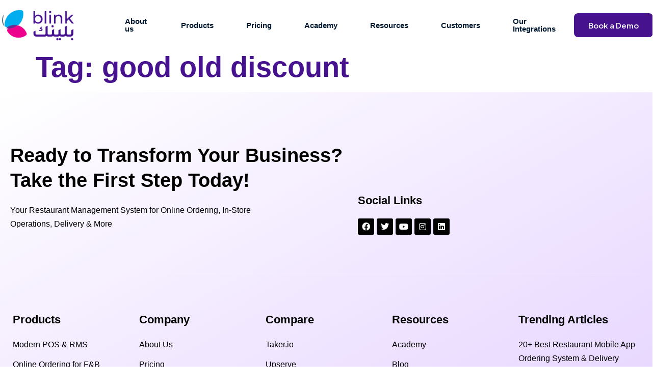

--- FILE ---
content_type: text/html; charset=UTF-8
request_url: https://www.blinkco.io/blog/tag/good-old-discount/
body_size: 42860
content:
<!DOCTYPE html>
<html lang="en-US">
<head><meta charset="UTF-8" /><script>if(navigator.userAgent.match(/MSIE|Internet Explorer/i)||navigator.userAgent.match(/Trident\/7\..*?rv:11/i)){var href=document.location.href;if(!href.match(/[?&]nowprocket/)){if(href.indexOf("?")==-1){if(href.indexOf("#")==-1){document.location.href=href+"?nowprocket=1"}else{document.location.href=href.replace("#","?nowprocket=1#")}}else{if(href.indexOf("#")==-1){document.location.href=href+"&nowprocket=1"}else{document.location.href=href.replace("#","&nowprocket=1#")}}}}</script><script>class RocketLazyLoadScripts{constructor(){this.v="1.2.3",this.triggerEvents=["keydown","mousedown","mousemove","touchmove","touchstart","touchend","wheel"],this.userEventHandler=this._triggerListener.bind(this),this.touchStartHandler=this._onTouchStart.bind(this),this.touchMoveHandler=this._onTouchMove.bind(this),this.touchEndHandler=this._onTouchEnd.bind(this),this.clickHandler=this._onClick.bind(this),this.interceptedClicks=[],window.addEventListener("pageshow",t=>{this.persisted=t.persisted}),window.addEventListener("DOMContentLoaded",()=>{this._preconnect3rdParties()}),this.delayedScripts={normal:[],async:[],defer:[]},this.trash=[],this.allJQueries=[]}_addUserInteractionListener(t){if(document.hidden){t._triggerListener();return}this.triggerEvents.forEach(e=>window.addEventListener(e,t.userEventHandler,{passive:!0})),window.addEventListener("touchstart",t.touchStartHandler,{passive:!0}),window.addEventListener("mousedown",t.touchStartHandler),document.addEventListener("visibilitychange",t.userEventHandler)}_removeUserInteractionListener(){this.triggerEvents.forEach(t=>window.removeEventListener(t,this.userEventHandler,{passive:!0})),document.removeEventListener("visibilitychange",this.userEventHandler)}_onTouchStart(t){"HTML"!==t.target.tagName&&(window.addEventListener("touchend",this.touchEndHandler),window.addEventListener("mouseup",this.touchEndHandler),window.addEventListener("touchmove",this.touchMoveHandler,{passive:!0}),window.addEventListener("mousemove",this.touchMoveHandler),t.target.addEventListener("click",this.clickHandler),this._renameDOMAttribute(t.target,"onclick","rocket-onclick"),this._pendingClickStarted())}_onTouchMove(t){window.removeEventListener("touchend",this.touchEndHandler),window.removeEventListener("mouseup",this.touchEndHandler),window.removeEventListener("touchmove",this.touchMoveHandler,{passive:!0}),window.removeEventListener("mousemove",this.touchMoveHandler),t.target.removeEventListener("click",this.clickHandler),this._renameDOMAttribute(t.target,"rocket-onclick","onclick"),this._pendingClickFinished()}_onTouchEnd(t){window.removeEventListener("touchend",this.touchEndHandler),window.removeEventListener("mouseup",this.touchEndHandler),window.removeEventListener("touchmove",this.touchMoveHandler,{passive:!0}),window.removeEventListener("mousemove",this.touchMoveHandler)}_onClick(t){t.target.removeEventListener("click",this.clickHandler),this._renameDOMAttribute(t.target,"rocket-onclick","onclick"),this.interceptedClicks.push(t),t.preventDefault(),t.stopPropagation(),t.stopImmediatePropagation(),this._pendingClickFinished()}_replayClicks(){window.removeEventListener("touchstart",this.touchStartHandler,{passive:!0}),window.removeEventListener("mousedown",this.touchStartHandler),this.interceptedClicks.forEach(t=>{t.target.dispatchEvent(new MouseEvent("click",{view:t.view,bubbles:!0,cancelable:!0}))})}_waitForPendingClicks(){return new Promise(t=>{this._isClickPending?this._pendingClickFinished=t:t()})}_pendingClickStarted(){this._isClickPending=!0}_pendingClickFinished(){this._isClickPending=!1}_renameDOMAttribute(t,e,r){t.hasAttribute&&t.hasAttribute(e)&&(event.target.setAttribute(r,event.target.getAttribute(e)),event.target.removeAttribute(e))}_triggerListener(){this._removeUserInteractionListener(this),"loading"===document.readyState?document.addEventListener("DOMContentLoaded",this._loadEverythingNow.bind(this)):this._loadEverythingNow()}_preconnect3rdParties(){let t=[];document.querySelectorAll("script[type=rocketlazyloadscript]").forEach(e=>{if(e.hasAttribute("src")){let r=new URL(e.src).origin;r!==location.origin&&t.push({src:r,crossOrigin:e.crossOrigin||"module"===e.getAttribute("data-rocket-type")})}}),t=[...new Map(t.map(t=>[JSON.stringify(t),t])).values()],this._batchInjectResourceHints(t,"preconnect")}async _loadEverythingNow(){this.lastBreath=Date.now(),this._delayEventListeners(this),this._delayJQueryReady(this),this._handleDocumentWrite(),this._registerAllDelayedScripts(),this._preloadAllScripts(),await this._loadScriptsFromList(this.delayedScripts.normal),await this._loadScriptsFromList(this.delayedScripts.defer),await this._loadScriptsFromList(this.delayedScripts.async);try{await this._triggerDOMContentLoaded(),await this._triggerWindowLoad()}catch(t){console.error(t)}window.dispatchEvent(new Event("rocket-allScriptsLoaded")),this._waitForPendingClicks().then(()=>{this._replayClicks()}),this._emptyTrash()}_registerAllDelayedScripts(){document.querySelectorAll("script[type=rocketlazyloadscript]").forEach(t=>{t.hasAttribute("data-rocket-src")?t.hasAttribute("async")&&!1!==t.async?this.delayedScripts.async.push(t):t.hasAttribute("defer")&&!1!==t.defer||"module"===t.getAttribute("data-rocket-type")?this.delayedScripts.defer.push(t):this.delayedScripts.normal.push(t):this.delayedScripts.normal.push(t)})}async _transformScript(t){return new Promise((await this._littleBreath(),navigator.userAgent.indexOf("Firefox/")>0||""===navigator.vendor)?e=>{let r=document.createElement("script");[...t.attributes].forEach(t=>{let e=t.nodeName;"type"!==e&&("data-rocket-type"===e&&(e="type"),"data-rocket-src"===e&&(e="src"),r.setAttribute(e,t.nodeValue))}),t.text&&(r.text=t.text),r.hasAttribute("src")?(r.addEventListener("load",e),r.addEventListener("error",e)):(r.text=t.text,e());try{t.parentNode.replaceChild(r,t)}catch(i){e()}}:async e=>{function r(){t.setAttribute("data-rocket-status","failed"),e()}try{let i=t.getAttribute("data-rocket-type"),n=t.getAttribute("data-rocket-src");t.text,i?(t.type=i,t.removeAttribute("data-rocket-type")):t.removeAttribute("type"),t.addEventListener("load",function r(){t.setAttribute("data-rocket-status","executed"),e()}),t.addEventListener("error",r),n?(t.removeAttribute("data-rocket-src"),t.src=n):t.src="data:text/javascript;base64,"+window.btoa(unescape(encodeURIComponent(t.text)))}catch(s){r()}})}async _loadScriptsFromList(t){let e=t.shift();return e&&e.isConnected?(await this._transformScript(e),this._loadScriptsFromList(t)):Promise.resolve()}_preloadAllScripts(){this._batchInjectResourceHints([...this.delayedScripts.normal,...this.delayedScripts.defer,...this.delayedScripts.async],"preload")}_batchInjectResourceHints(t,e){var r=document.createDocumentFragment();t.forEach(t=>{let i=t.getAttribute&&t.getAttribute("data-rocket-src")||t.src;if(i){let n=document.createElement("link");n.href=i,n.rel=e,"preconnect"!==e&&(n.as="script"),t.getAttribute&&"module"===t.getAttribute("data-rocket-type")&&(n.crossOrigin=!0),t.crossOrigin&&(n.crossOrigin=t.crossOrigin),t.integrity&&(n.integrity=t.integrity),r.appendChild(n),this.trash.push(n)}}),document.head.appendChild(r)}_delayEventListeners(t){let e={};function r(t,r){!function t(r){!e[r]&&(e[r]={originalFunctions:{add:r.addEventListener,remove:r.removeEventListener},eventsToRewrite:[]},r.addEventListener=function(){arguments[0]=i(arguments[0]),e[r].originalFunctions.add.apply(r,arguments)},r.removeEventListener=function(){arguments[0]=i(arguments[0]),e[r].originalFunctions.remove.apply(r,arguments)});function i(t){return e[r].eventsToRewrite.indexOf(t)>=0?"rocket-"+t:t}}(t),e[t].eventsToRewrite.push(r)}function i(t,e){let r=t[e];Object.defineProperty(t,e,{get:()=>r||function(){},set(i){t["rocket"+e]=r=i}})}r(document,"DOMContentLoaded"),r(window,"DOMContentLoaded"),r(window,"load"),r(window,"pageshow"),r(document,"readystatechange"),i(document,"onreadystatechange"),i(window,"onload"),i(window,"onpageshow")}_delayJQueryReady(t){let e;function r(r){if(r&&r.fn&&!t.allJQueries.includes(r)){r.fn.ready=r.fn.init.prototype.ready=function(e){return t.domReadyFired?e.bind(document)(r):document.addEventListener("rocket-DOMContentLoaded",()=>e.bind(document)(r)),r([])};let i=r.fn.on;r.fn.on=r.fn.init.prototype.on=function(){if(this[0]===window){function t(t){return t.split(" ").map(t=>"load"===t||0===t.indexOf("load.")?"rocket-jquery-load":t).join(" ")}"string"==typeof arguments[0]||arguments[0]instanceof String?arguments[0]=t(arguments[0]):"object"==typeof arguments[0]&&Object.keys(arguments[0]).forEach(e=>{let r=arguments[0][e];delete arguments[0][e],arguments[0][t(e)]=r})}return i.apply(this,arguments),this},t.allJQueries.push(r)}e=r}r(window.jQuery),Object.defineProperty(window,"jQuery",{get:()=>e,set(t){r(t)}})}async _triggerDOMContentLoaded(){this.domReadyFired=!0,await this._littleBreath(),document.dispatchEvent(new Event("rocket-DOMContentLoaded")),await this._littleBreath(),window.dispatchEvent(new Event("rocket-DOMContentLoaded")),await this._littleBreath(),document.dispatchEvent(new Event("rocket-readystatechange")),await this._littleBreath(),document.rocketonreadystatechange&&document.rocketonreadystatechange()}async _triggerWindowLoad(){await this._littleBreath(),window.dispatchEvent(new Event("rocket-load")),await this._littleBreath(),window.rocketonload&&window.rocketonload(),await this._littleBreath(),this.allJQueries.forEach(t=>t(window).trigger("rocket-jquery-load")),await this._littleBreath();let t=new Event("rocket-pageshow");t.persisted=this.persisted,window.dispatchEvent(t),await this._littleBreath(),window.rocketonpageshow&&window.rocketonpageshow({persisted:this.persisted})}_handleDocumentWrite(){let t=new Map;document.write=document.writeln=function(e){let r=document.currentScript;r||console.error("WPRocket unable to document.write this: "+e);let i=document.createRange(),n=r.parentElement,s=t.get(r);void 0===s&&(s=r.nextSibling,t.set(r,s));let a=document.createDocumentFragment();i.setStart(a,0),a.appendChild(i.createContextualFragment(e)),n.insertBefore(a,s)}}async _littleBreath(){Date.now()-this.lastBreath>45&&(await this._requestAnimFrame(),this.lastBreath=Date.now())}async _requestAnimFrame(){return document.hidden?new Promise(t=>setTimeout(t)):new Promise(t=>requestAnimationFrame(t))}_emptyTrash(){this.trash.forEach(t=>t.remove())}static run(){let t=new RocketLazyLoadScripts;t._addUserInteractionListener(t)}}RocketLazyLoadScripts.run();</script>
	
	<meta name="viewport" content="width=device-width, initial-scale=1" />
	<link rel="profile" href="http://gmpg.org/xfn/11" />
	<link rel="pingback" href="https://www.blinkco.io/xmlrpc.php" />
	<meta name='robots' content='index, follow, max-image-preview:large, max-snippet:-1, max-video-preview:-1' />

	<!-- This site is optimized with the Yoast SEO plugin v25.3 - https://yoast.com/wordpress/plugins/seo/ -->
	<title>good old discount Archives - Blink</title>
	<link rel="canonical" href="https://www.blinkco.io/blog/tag/good-old-discount/" />
	<meta property="og:locale" content="en_US" />
	<meta property="og:type" content="article" />
	<meta property="og:title" content="good old discount Archives - Blink" />
	<meta property="og:url" content="https://www.blinkco.io/blog/tag/good-old-discount/" />
	<meta property="og:site_name" content="Blink" />
	<meta property="og:image" content="https://www.blinkco.io/wp-content/uploads/2022/01/blink-logo-social-media.png" />
	<meta property="og:image:width" content="200" />
	<meta property="og:image:height" content="200" />
	<meta property="og:image:type" content="image/png" />
	<meta name="twitter:card" content="summary_large_image" />
	<script type="application/ld+json" class="yoast-schema-graph">{"@context":"https://schema.org","@graph":[{"@type":"CollectionPage","@id":"https://www.blinkco.io/blog/tag/good-old-discount/","url":"https://www.blinkco.io/blog/tag/good-old-discount/","name":"good old discount Archives - Blink","isPartOf":{"@id":"https://www.blinkco.io/#website"},"breadcrumb":{"@id":"https://www.blinkco.io/blog/tag/good-old-discount/#breadcrumb"},"inLanguage":"en-US"},{"@type":"BreadcrumbList","@id":"https://www.blinkco.io/blog/tag/good-old-discount/#breadcrumb","itemListElement":[{"@type":"ListItem","position":1,"name":"Home","item":"https://www.blinkco.io/"},{"@type":"ListItem","position":2,"name":"good old discount"}]},{"@type":"WebSite","@id":"https://www.blinkco.io/#website","url":"https://www.blinkco.io/","name":"Blink","description":"Online Ordering System for Restaurants and Supermarkets","publisher":{"@id":"https://www.blinkco.io/#organization"},"potentialAction":[{"@type":"SearchAction","target":{"@type":"EntryPoint","urlTemplate":"https://www.blinkco.io/?s={search_term_string}"},"query-input":{"@type":"PropertyValueSpecification","valueRequired":true,"valueName":"search_term_string"}}],"inLanguage":"en-US"},{"@type":"Organization","@id":"https://www.blinkco.io/#organization","name":"Blink","url":"https://www.blinkco.io/","logo":{"@type":"ImageObject","inLanguage":"en-US","@id":"https://www.blinkco.io/#/schema/logo/image/","url":"https://blinkco.io/wp-content/uploads/2022/01/blink-logo-social-media.png","contentUrl":"https://blinkco.io/wp-content/uploads/2022/01/blink-logo-social-media.png","width":200,"height":200,"caption":"Blink"},"image":{"@id":"https://www.blinkco.io/#/schema/logo/image/"}}]}</script>
	<!-- / Yoast SEO plugin. -->


<link rel='dns-prefetch' href='//www.blinkco.io' />
<link rel='dns-prefetch' href='//js.hs-scripts.com' />
<link rel='dns-prefetch' href='//www.googletagmanager.com' />
<link data-minify="1" rel='stylesheet' id='hfe-widgets-style-css' href='https://www.blinkco.io/wp-content/cache/min/1/wp-content/plugins/header-footer-elementor/inc/widgets-css/frontend.css?ver=1756381828' media='all' />
<link data-minify="1" rel='stylesheet' id='jkit-elements-main-css' href='https://www.blinkco.io/wp-content/cache/min/1/wp-content/plugins/jeg-elementor-kit/assets/css/elements/main.css?ver=1756381828' media='all' />
<link rel='stylesheet' id='wp-block-library-css' href='https://www.blinkco.io/wp-includes/css/dist/block-library/style.min.css' media='all' />
<style id='classic-theme-styles-inline-css'>
/*! This file is auto-generated */
.wp-block-button__link{color:#fff;background-color:#32373c;border-radius:9999px;box-shadow:none;text-decoration:none;padding:calc(.667em + 2px) calc(1.333em + 2px);font-size:1.125em}.wp-block-file__button{background:#32373c;color:#fff;text-decoration:none}
</style>
<style id='global-styles-inline-css'>
:root{--wp--preset--aspect-ratio--square: 1;--wp--preset--aspect-ratio--4-3: 4/3;--wp--preset--aspect-ratio--3-4: 3/4;--wp--preset--aspect-ratio--3-2: 3/2;--wp--preset--aspect-ratio--2-3: 2/3;--wp--preset--aspect-ratio--16-9: 16/9;--wp--preset--aspect-ratio--9-16: 9/16;--wp--preset--color--black: #000000;--wp--preset--color--cyan-bluish-gray: #abb8c3;--wp--preset--color--white: #ffffff;--wp--preset--color--pale-pink: #f78da7;--wp--preset--color--vivid-red: #cf2e2e;--wp--preset--color--luminous-vivid-orange: #ff6900;--wp--preset--color--luminous-vivid-amber: #fcb900;--wp--preset--color--light-green-cyan: #7bdcb5;--wp--preset--color--vivid-green-cyan: #00d084;--wp--preset--color--pale-cyan-blue: #8ed1fc;--wp--preset--color--vivid-cyan-blue: #0693e3;--wp--preset--color--vivid-purple: #9b51e0;--wp--preset--gradient--vivid-cyan-blue-to-vivid-purple: linear-gradient(135deg,rgba(6,147,227,1) 0%,rgb(155,81,224) 100%);--wp--preset--gradient--light-green-cyan-to-vivid-green-cyan: linear-gradient(135deg,rgb(122,220,180) 0%,rgb(0,208,130) 100%);--wp--preset--gradient--luminous-vivid-amber-to-luminous-vivid-orange: linear-gradient(135deg,rgba(252,185,0,1) 0%,rgba(255,105,0,1) 100%);--wp--preset--gradient--luminous-vivid-orange-to-vivid-red: linear-gradient(135deg,rgba(255,105,0,1) 0%,rgb(207,46,46) 100%);--wp--preset--gradient--very-light-gray-to-cyan-bluish-gray: linear-gradient(135deg,rgb(238,238,238) 0%,rgb(169,184,195) 100%);--wp--preset--gradient--cool-to-warm-spectrum: linear-gradient(135deg,rgb(74,234,220) 0%,rgb(151,120,209) 20%,rgb(207,42,186) 40%,rgb(238,44,130) 60%,rgb(251,105,98) 80%,rgb(254,248,76) 100%);--wp--preset--gradient--blush-light-purple: linear-gradient(135deg,rgb(255,206,236) 0%,rgb(152,150,240) 100%);--wp--preset--gradient--blush-bordeaux: linear-gradient(135deg,rgb(254,205,165) 0%,rgb(254,45,45) 50%,rgb(107,0,62) 100%);--wp--preset--gradient--luminous-dusk: linear-gradient(135deg,rgb(255,203,112) 0%,rgb(199,81,192) 50%,rgb(65,88,208) 100%);--wp--preset--gradient--pale-ocean: linear-gradient(135deg,rgb(255,245,203) 0%,rgb(182,227,212) 50%,rgb(51,167,181) 100%);--wp--preset--gradient--electric-grass: linear-gradient(135deg,rgb(202,248,128) 0%,rgb(113,206,126) 100%);--wp--preset--gradient--midnight: linear-gradient(135deg,rgb(2,3,129) 0%,rgb(40,116,252) 100%);--wp--preset--font-size--small: 13px;--wp--preset--font-size--medium: 20px;--wp--preset--font-size--large: 36px;--wp--preset--font-size--x-large: 42px;--wp--preset--spacing--20: 0.44rem;--wp--preset--spacing--30: 0.67rem;--wp--preset--spacing--40: 1rem;--wp--preset--spacing--50: 1.5rem;--wp--preset--spacing--60: 2.25rem;--wp--preset--spacing--70: 3.38rem;--wp--preset--spacing--80: 5.06rem;--wp--preset--shadow--natural: 6px 6px 9px rgba(0, 0, 0, 0.2);--wp--preset--shadow--deep: 12px 12px 50px rgba(0, 0, 0, 0.4);--wp--preset--shadow--sharp: 6px 6px 0px rgba(0, 0, 0, 0.2);--wp--preset--shadow--outlined: 6px 6px 0px -3px rgba(255, 255, 255, 1), 6px 6px rgba(0, 0, 0, 1);--wp--preset--shadow--crisp: 6px 6px 0px rgba(0, 0, 0, 1);}:where(.is-layout-flex){gap: 0.5em;}:where(.is-layout-grid){gap: 0.5em;}body .is-layout-flex{display: flex;}.is-layout-flex{flex-wrap: wrap;align-items: center;}.is-layout-flex > :is(*, div){margin: 0;}body .is-layout-grid{display: grid;}.is-layout-grid > :is(*, div){margin: 0;}:where(.wp-block-columns.is-layout-flex){gap: 2em;}:where(.wp-block-columns.is-layout-grid){gap: 2em;}:where(.wp-block-post-template.is-layout-flex){gap: 1.25em;}:where(.wp-block-post-template.is-layout-grid){gap: 1.25em;}.has-black-color{color: var(--wp--preset--color--black) !important;}.has-cyan-bluish-gray-color{color: var(--wp--preset--color--cyan-bluish-gray) !important;}.has-white-color{color: var(--wp--preset--color--white) !important;}.has-pale-pink-color{color: var(--wp--preset--color--pale-pink) !important;}.has-vivid-red-color{color: var(--wp--preset--color--vivid-red) !important;}.has-luminous-vivid-orange-color{color: var(--wp--preset--color--luminous-vivid-orange) !important;}.has-luminous-vivid-amber-color{color: var(--wp--preset--color--luminous-vivid-amber) !important;}.has-light-green-cyan-color{color: var(--wp--preset--color--light-green-cyan) !important;}.has-vivid-green-cyan-color{color: var(--wp--preset--color--vivid-green-cyan) !important;}.has-pale-cyan-blue-color{color: var(--wp--preset--color--pale-cyan-blue) !important;}.has-vivid-cyan-blue-color{color: var(--wp--preset--color--vivid-cyan-blue) !important;}.has-vivid-purple-color{color: var(--wp--preset--color--vivid-purple) !important;}.has-black-background-color{background-color: var(--wp--preset--color--black) !important;}.has-cyan-bluish-gray-background-color{background-color: var(--wp--preset--color--cyan-bluish-gray) !important;}.has-white-background-color{background-color: var(--wp--preset--color--white) !important;}.has-pale-pink-background-color{background-color: var(--wp--preset--color--pale-pink) !important;}.has-vivid-red-background-color{background-color: var(--wp--preset--color--vivid-red) !important;}.has-luminous-vivid-orange-background-color{background-color: var(--wp--preset--color--luminous-vivid-orange) !important;}.has-luminous-vivid-amber-background-color{background-color: var(--wp--preset--color--luminous-vivid-amber) !important;}.has-light-green-cyan-background-color{background-color: var(--wp--preset--color--light-green-cyan) !important;}.has-vivid-green-cyan-background-color{background-color: var(--wp--preset--color--vivid-green-cyan) !important;}.has-pale-cyan-blue-background-color{background-color: var(--wp--preset--color--pale-cyan-blue) !important;}.has-vivid-cyan-blue-background-color{background-color: var(--wp--preset--color--vivid-cyan-blue) !important;}.has-vivid-purple-background-color{background-color: var(--wp--preset--color--vivid-purple) !important;}.has-black-border-color{border-color: var(--wp--preset--color--black) !important;}.has-cyan-bluish-gray-border-color{border-color: var(--wp--preset--color--cyan-bluish-gray) !important;}.has-white-border-color{border-color: var(--wp--preset--color--white) !important;}.has-pale-pink-border-color{border-color: var(--wp--preset--color--pale-pink) !important;}.has-vivid-red-border-color{border-color: var(--wp--preset--color--vivid-red) !important;}.has-luminous-vivid-orange-border-color{border-color: var(--wp--preset--color--luminous-vivid-orange) !important;}.has-luminous-vivid-amber-border-color{border-color: var(--wp--preset--color--luminous-vivid-amber) !important;}.has-light-green-cyan-border-color{border-color: var(--wp--preset--color--light-green-cyan) !important;}.has-vivid-green-cyan-border-color{border-color: var(--wp--preset--color--vivid-green-cyan) !important;}.has-pale-cyan-blue-border-color{border-color: var(--wp--preset--color--pale-cyan-blue) !important;}.has-vivid-cyan-blue-border-color{border-color: var(--wp--preset--color--vivid-cyan-blue) !important;}.has-vivid-purple-border-color{border-color: var(--wp--preset--color--vivid-purple) !important;}.has-vivid-cyan-blue-to-vivid-purple-gradient-background{background: var(--wp--preset--gradient--vivid-cyan-blue-to-vivid-purple) !important;}.has-light-green-cyan-to-vivid-green-cyan-gradient-background{background: var(--wp--preset--gradient--light-green-cyan-to-vivid-green-cyan) !important;}.has-luminous-vivid-amber-to-luminous-vivid-orange-gradient-background{background: var(--wp--preset--gradient--luminous-vivid-amber-to-luminous-vivid-orange) !important;}.has-luminous-vivid-orange-to-vivid-red-gradient-background{background: var(--wp--preset--gradient--luminous-vivid-orange-to-vivid-red) !important;}.has-very-light-gray-to-cyan-bluish-gray-gradient-background{background: var(--wp--preset--gradient--very-light-gray-to-cyan-bluish-gray) !important;}.has-cool-to-warm-spectrum-gradient-background{background: var(--wp--preset--gradient--cool-to-warm-spectrum) !important;}.has-blush-light-purple-gradient-background{background: var(--wp--preset--gradient--blush-light-purple) !important;}.has-blush-bordeaux-gradient-background{background: var(--wp--preset--gradient--blush-bordeaux) !important;}.has-luminous-dusk-gradient-background{background: var(--wp--preset--gradient--luminous-dusk) !important;}.has-pale-ocean-gradient-background{background: var(--wp--preset--gradient--pale-ocean) !important;}.has-electric-grass-gradient-background{background: var(--wp--preset--gradient--electric-grass) !important;}.has-midnight-gradient-background{background: var(--wp--preset--gradient--midnight) !important;}.has-small-font-size{font-size: var(--wp--preset--font-size--small) !important;}.has-medium-font-size{font-size: var(--wp--preset--font-size--medium) !important;}.has-large-font-size{font-size: var(--wp--preset--font-size--large) !important;}.has-x-large-font-size{font-size: var(--wp--preset--font-size--x-large) !important;}
:where(.wp-block-post-template.is-layout-flex){gap: 1.25em;}:where(.wp-block-post-template.is-layout-grid){gap: 1.25em;}
:where(.wp-block-columns.is-layout-flex){gap: 2em;}:where(.wp-block-columns.is-layout-grid){gap: 2em;}
:root :where(.wp-block-pullquote){font-size: 1.5em;line-height: 1.6;}
</style>
<link data-minify="1" rel='stylesheet' id='contact-form-7-css' href='https://www.blinkco.io/wp-content/cache/min/1/wp-content/plugins/contact-form-7/includes/css/styles.css?ver=1756381828' media='all' />
<link rel='stylesheet' id='nbcpf-intlTelInput-style-css' href='https://www.blinkco.io/wp-content/plugins/country-phone-field-contact-form-7/assets/css/intlTelInput.min.css' media='all' />
<link rel='stylesheet' id='nbcpf-countryFlag-style-css' href='https://www.blinkco.io/wp-content/plugins/country-phone-field-contact-form-7/assets/css/countrySelect.min.css' media='all' />
<link rel='stylesheet' id='buttons-css' href='https://www.blinkco.io/wp-includes/css/buttons.min.css' media='all' />
<link data-minify="1" rel='stylesheet' id='dashicons-css' href='https://www.blinkco.io/wp-content/cache/min/1/wp-includes/css/dashicons.min.css?ver=1756381828' media='all' />
<link rel='stylesheet' id='mediaelement-css' href='https://www.blinkco.io/wp-includes/js/mediaelement/mediaelementplayer-legacy.min.css' media='all' />
<link rel='stylesheet' id='wp-mediaelement-css' href='https://www.blinkco.io/wp-includes/js/mediaelement/wp-mediaelement.min.css' media='all' />
<link rel='stylesheet' id='media-views-css' href='https://www.blinkco.io/wp-includes/css/media-views.min.css' media='all' />
<link data-minify="1" rel='stylesheet' id='imgareaselect-css' href='https://www.blinkco.io/wp-content/cache/min/1/wp-includes/js/imgareaselect/imgareaselect.css?ver=1756381828' media='all' />
<link data-minify="1" rel='stylesheet' id='hfe-style-css' href='https://www.blinkco.io/wp-content/cache/min/1/wp-content/plugins/header-footer-elementor/assets/css/header-footer-elementor.css?ver=1756381828' media='all' />
<link data-minify="1" rel='stylesheet' id='elementor-icons-css' href='https://www.blinkco.io/wp-content/cache/min/1/wp-content/plugins/elementor/assets/lib/eicons/css/elementor-icons.min.css?ver=1756381828' media='all' />
<link rel='stylesheet' id='elementor-frontend-css' href='https://www.blinkco.io/wp-content/plugins/elementor/assets/css/frontend.min.css' media='all' />
<link data-minify="1" rel='stylesheet' id='swiper-css' href='https://www.blinkco.io/wp-content/cache/min/1/wp-content/plugins/elementor/assets/lib/swiper/v8/css/swiper.min.css?ver=1756381828' media='all' />
<link rel='stylesheet' id='elementor-post-24634-css' href='https://www.blinkco.io/wp-content/uploads/elementor/css/post-24634.css' media='all' />
<link rel='stylesheet' id='elementor-pro-css' href='https://www.blinkco.io/wp-content/plugins/elementor-pro/assets/css/frontend.min.css' media='all' />
<link rel='stylesheet' id='elementor-post-25200-css' href='https://www.blinkco.io/wp-content/uploads/elementor/css/post-25200.css' media='all' />
<link data-minify="1" rel='stylesheet' id='font-awesome-5-all-css' href='https://www.blinkco.io/wp-content/cache/min/1/wp-content/plugins/elementor/assets/lib/font-awesome/css/all.min.css?ver=1756381828' media='all' />
<link rel='stylesheet' id='font-awesome-4-shim-css' href='https://www.blinkco.io/wp-content/plugins/elementor/assets/lib/font-awesome/css/v4-shims.min.css' media='all' />
<link rel='stylesheet' id='elementor-post-25219-css' href='https://www.blinkco.io/wp-content/uploads/elementor/css/post-25219.css' media='all' />
<link data-minify="1" rel='stylesheet' id='cute-alert-css' href='https://www.blinkco.io/wp-content/cache/min/1/wp-content/plugins/metform/public/assets/lib/cute-alert/style.css?ver=1756381828' media='all' />
<link data-minify="1" rel='stylesheet' id='text-editor-style-css' href='https://www.blinkco.io/wp-content/cache/min/1/wp-content/plugins/metform/public/assets/css/text-editor.css?ver=1756381828' media='all' />
<link rel='stylesheet' id='hello-elementor-css' href='https://www.blinkco.io/wp-content/themes/hello-elementor/style.min.css' media='all' />
<link rel='stylesheet' id='hello-elementor-theme-style-css' href='https://www.blinkco.io/wp-content/themes/hello-elementor/theme.min.css' media='all' />
<link rel='stylesheet' id='hello-elementor-header-footer-css' href='https://www.blinkco.io/wp-content/themes/hello-elementor/header-footer.min.css' media='all' />
<link data-minify="1" rel='stylesheet' id='cf7cf-style-css' href='https://www.blinkco.io/wp-content/cache/min/1/wp-content/plugins/cf7-conditional-fields/style.css?ver=1756381828' media='all' />
<style id='rocket-lazyload-inline-css'>
.rll-youtube-player{position:relative;padding-bottom:56.23%;height:0;overflow:hidden;max-width:100%;}.rll-youtube-player:focus-within{outline: 2px solid currentColor;outline-offset: 5px;}.rll-youtube-player iframe{position:absolute;top:0;left:0;width:100%;height:100%;z-index:100;background:0 0}.rll-youtube-player img{bottom:0;display:block;left:0;margin:auto;max-width:100%;width:100%;position:absolute;right:0;top:0;border:none;height:auto;-webkit-transition:.4s all;-moz-transition:.4s all;transition:.4s all}.rll-youtube-player img:hover{-webkit-filter:brightness(75%)}.rll-youtube-player .play{height:100%;width:100%;left:0;top:0;position:absolute;background:url(https://www.blinkco.io/wp-content/plugins/wp-rocket/assets/img/youtube.png) no-repeat center;background-color: transparent !important;cursor:pointer;border:none;}
</style>
<link rel='stylesheet' id='google-fonts-1-css' href='https://fonts.googleapis.com/css?family=Open+Sans%3A100%2C100italic%2C200%2C200italic%2C300%2C300italic%2C400%2C400italic%2C500%2C500italic%2C600%2C600italic%2C700%2C700italic%2C800%2C800italic%2C900%2C900italic%7CPlus+Jakarta+Sans%3A100%2C100italic%2C200%2C200italic%2C300%2C300italic%2C400%2C400italic%2C500%2C500italic%2C600%2C600italic%2C700%2C700italic%2C800%2C800italic%2C900%2C900italic&#038;display=swap' media='all' />
<link data-minify="1" rel='stylesheet' id='elementor-icons-jkiticon-css' href='https://www.blinkco.io/wp-content/cache/min/1/wp-content/plugins/jeg-elementor-kit/assets/fonts/jkiticon/jkiticon.css?ver=1756381828' media='all' />
<link rel='stylesheet' id='elementor-icons-shared-0-css' href='https://www.blinkco.io/wp-content/plugins/elementor/assets/lib/font-awesome/css/fontawesome.min.css' media='all' />
<link data-minify="1" rel='stylesheet' id='elementor-icons-fa-brands-css' href='https://www.blinkco.io/wp-content/cache/min/1/wp-content/plugins/elementor/assets/lib/font-awesome/css/brands.min.css?ver=1756381828' media='all' />
<link rel="preconnect" href="https://fonts.gstatic.com/" crossorigin><script type="rocketlazyloadscript" data-rocket-src="https://www.blinkco.io/wp-includes/js/jquery/jquery.min.js" id="jquery-core-js"></script>
<script type="rocketlazyloadscript" data-rocket-src="https://www.blinkco.io/wp-includes/js/jquery/jquery-migrate.min.js" id="jquery-migrate-js"></script>
<script id="tc_csca-country-auto-script-js-extra">
var tc_csca_auto_ajax = {"ajax_url":"https:\/\/www.blinkco.io\/wp-admin\/admin-ajax.php","nonce":"5e4f61ae27"};
</script>
<script type="rocketlazyloadscript" data-minify="1" data-rocket-src="https://www.blinkco.io/wp-content/cache/min/1/wp-content/plugins/country-state-city-auto-dropdown/assets/js/script.js?ver=1756381829" id="tc_csca-country-auto-script-js"></script>
<script id="tablesome-workflow-bundle-js-extra">
var tablesome_ajax_object = {"nonce":"cb9e7b19d6","ajax_url":"https:\/\/www.blinkco.io\/wp-admin\/admin-ajax.php","rest_nonce":"472cea9e9d","edit_table_url":"https:\/\/www.blinkco.io\/wp-admin\/edit.php?post_type=tablesome_cpt&action=edit&post=0&page=tablesome_admin_page","api_endpoints":{"prefix":"https:\/\/www.blinkco.io\/wp-json\/tablesome\/v1\/tables\/","save_table":"https:\/\/www.blinkco.io\/wp-json\/tablesome\/v1\/tables","import_records":"https:\/\/www.blinkco.io\/wp-json\/tablesome\/v1\/tables\/import","store_api_key":"https:\/\/www.blinkco.io\/wp-json\/tablesome\/v1\/tablesome-api-keys\/","workflow_posts_data":"https:\/\/www.blinkco.io\/wp-json\/tablesome\/v1\/workflow\/posts","workflow_posts":"https:\/\/www.blinkco.io\/wp-json\/tablesome\/v1\/workflow\/posts?","workflow_fields":"https:\/\/www.blinkco.io\/wp-json\/tablesome\/v1\/workflow\/fields?","workflow_terms":"https:\/\/www.blinkco.io\/wp-json\/tablesome\/v1\/workflow\/terms?","workflow_taxonomies":"https:\/\/www.blinkco.io\/wp-json\/tablesome\/v1\/workflow\/taxonomies?","workflow_user_roles":"https:\/\/www.blinkco.io\/wp-json\/tablesome\/v1\/workflow\/get-user-roles?","workflow_post_types":"https:\/\/www.blinkco.io\/wp-json\/tablesome\/v1\/workflow\/get-post-types?","workflow_users":"https:\/\/www.blinkco.io\/wp-json\/tablesome\/v1\/workflow\/get-users?","get_oauth_data":"https:\/\/www.blinkco.io\/wp-json\/tablesome\/v1\/workflow\/get-oauth-data?","delete_oauth_data":"https:\/\/www.blinkco.io\/wp-json\/tablesome\/v1\/workflow\/delete-oauth-data?"},"site_domain":"blinkco.io"};
</script>
<script type="rocketlazyloadscript" data-minify="1" data-rocket-src="https://www.blinkco.io/wp-content/cache/min/1/wp-content/plugins/tablesome/assets/bundles/workflow.bundle.js?ver=1756381829" id="tablesome-workflow-bundle-js"></script>
<script id="utils-js-extra">
var userSettings = {"url":"\/","uid":"0","time":"1767450768","secure":"1"};
</script>
<script type="rocketlazyloadscript" data-rocket-src="https://www.blinkco.io/wp-includes/js/utils.min.js" id="utils-js"></script>
<script type="rocketlazyloadscript" data-rocket-src="https://www.blinkco.io/wp-includes/js/plupload/moxie.min.js" id="moxiejs-js"></script>
<script type="rocketlazyloadscript" data-rocket-src="https://www.blinkco.io/wp-includes/js/plupload/plupload.min.js" id="plupload-js"></script>
<!--[if lt IE 8]>
<script src="https://www.blinkco.io/wp-includes/js/json2.min.js" id="json2-js"></script>
<![endif]-->
<script type="rocketlazyloadscript" data-rocket-src="https://www.blinkco.io/wp-content/plugins/elementor/assets/lib/font-awesome/js/v4-shims.min.js" id="font-awesome-4-shim-js"></script>
<link rel="https://api.w.org/" href="https://www.blinkco.io/wp-json/" /><link rel="alternate" title="JSON" type="application/json" href="https://www.blinkco.io/wp-json/wp/v2/tags/798" /><!-- start Simple Custom CSS and JS -->
<style>
/* CONTACT FORM 7 MESSAGE */

.wpcf7 form .wpcf7-response-output {
  font-size: 14px;
  margin: 0;
  padding: 10px 20px;
  border: none;
  border-left: thick solid #00a0d2;
  border-radius: 6px;
  line-height: 22px;
  color: #0e7797;
  background: #e4f0fd;
}

.wpcf7 form.sent .wpcf7-response-output {
  border-left: thick solid #24d338;
  color: #289d35;
  background: #e4ffe7;
}

.wpcf7 form.invalid .wpcf7-response-output, 
.wpcf7 form.unaccepted .wpcf7-response-output, 
.wpcf7 form.payment-required .wpcf7-response-output {
  border-left: thick solid #ffb900;
  color: #b98f1c;
  background: #fff6de;
}

.wpcf7-not-valid-tip {
	font-size: 14px;
}

/* CUSTOM MODAL */

.bk-modal {
  position:fixed;
  top: 0;
  left: 0;
  display: none;
  justify-content: center;
  align-items: center;
  padding: 50px 0;
  width: 100%;
  height: 100vh;
  overflow: auto;
  z-index: 999999;
  color: rgb(0, 15, 35);
  background: rgba(0, 15, 35, 0.5);
}

.bk-modal .bk-modal-content {
  position: relative;
  margin: auto;
  padding: 30px 20px;
  width: calc(100% - 30px);
/*   max-height: 80vh; */
  border-radius: 20px;
  background: white;
}
.bk-modal-header {
  padding-right: 40px;
}
.bk-modal-header h1 {
  font-size: 32px;
}
.bk-modal.open {
  display: flex;
}
.bk-modal .btn-close {
  font-family: sans-serif;
  position: absolute;
  top: 20px;
  padding: 0;
  right: 20px;
  width: 40px;
  height: 40px;
  font-size: 20px;
  border: none;
  line-height: 0;
  border-radius: 10px;
  cursor: pointer;
  color: #a6a6a6;
  background: rgba(0,0,0, 0.1);
}
.bk-modal .btn-close svg {
	width: 26px;
	pointer-events: none;
}
.rtl .bk-modal-header {
	padding-right: 0;
	padding-left: 40px;
}
.rtl .bk-modal .btn-close {
	right: auto;
	left: 20px;
}
@media(min-width: 768px) {
  .bk-modal-header h1 {
	font-size: 32px;
  }
  .bk-modal .bk-modal-content {
    padding: 30px 40px;
    width: 600px;
  }
}

/* COMPARISON CHART */
.blink-comparison {
  margin: 0 auto;
  border-radius: 16px;
/*   border-collapse: collapse; */
  overflow: hidden;
  border: thin solid #bfbfbf;
}

.blink-comparison th,
td {
  padding: 10px;
  width: 300px;
  text-align: center;
  border: none;
  vertical-align: middle;
}

.blink-comparison tr:not(:first-child) {
  border-radius: 6px;
}

.blink-comparison tr:first-child img {
  width: 60px;
  vertical-align: middle;
}

.blink-comparison thead th {
  font-family: inherit;
  font-size: 16px;
  letter-spacing: 0.1rem;
}

/* .blink-comparison tr:first-child th:first-child {
  font-size: 1.8rem;
  letter-spacing: 0.1rem;
} */

.blink-comparison td:first-child {
  text-align: left;
}

.blink-comparison .fas {
  font-size: 14px;
}

.blink-comparison .fa-check-circle {
  color: #34e36a;
}

.blink-comparison .fa-times-circle {
  color: #e3344c;
}

.blink-comparison svg {
  width: 24px;
  height: 24px;
}

.blink-comparison thead th {
  font-family: 'Gotham Rounded', Sans-Serif;
/*   font-size: 40px; */
  font-weight: 500;
  color: #fff;
  background: #EC2A8C;
}

.blink-comparison thead th:nth-child(2) {
  color: #fff;
}

.blink-comparison tbody {
  font-size: 14px;
}

.blink-comparison tbody tr:nth-child(odd) {
  background: #E8E8E8;
}

.blink-comparison .fas {
  text-align: center;
}

.blink-comparison .icon {
  text-align: center;
}

.blink-comparison .feature-info {
  margin: 0;
  height: 0;
  opacity: 0;
  border-radius: 6px;
  transition: opacity 100ms ease-in;
  background: #ffffff;
  box-shadow: 0 0 10px 2px rgba(0, 0, 0, 0.02);
}

.blink-comparison .feature-hoverable {
  position: relative;
}

.blink-comparison .feature-hoverable::after {
  content: '';
  position: absolute;
  left: calc(50% - 5px);
  top: calc(50% + 14px);
  width: 0;
  height: 0;
  border-radius: 1px;
  border-left: 5px solid transparent;
  border-right: 5px solid transparent;
  border-top: 5px solid #572270;
  opacity: 0.5;
  z-index: 0;
}

.blink-comparison .feature-hoverable:hover .feature-info {
  position: relative;
  margin: 1rem 0 0;
  padding: 1rem;
  height: auto;
  opacity: 1;
  z-index: 1;
}

.blink-comparison .feature-hoverable:hover .feature-info {
  position: relative;
  margin: 1rem 0 0;
  padding: 1rem;
  height: auto;
  opacity: 1;
}

.blink-comparison tr:nth-child(even) .feature-info {
  background: #E8E8E8;
  box-shadow: 0 0 10px 2px rgba(0, 0, 0, 0.05);
}

@media (min-width: 768px) {
  .blink-comparison {
    border-radius: 30px;
  }
  .blink-comparison thead th {
    font-size: 1.8rem;
    letter-spacing: 0.1rem;
  }
  .blink-comparison tbody {
    font-size: 0.9rem;
  }
  .blink-comparison th,
  td {
    padding: 30px 20px;
  }

  .blink-comparison tr:first-child img {
    width: auto;
  }

  .blink-comparison td:first-child {
    text-align: center;
  }

  .blink-comparison .fas {
    font-size: inherit;
  }
}

/* PRICING MODAL */
.pricing-plan-form label {
    color: #2D2F4E;
}
.pricing-plan-form input:not([type=submit]),
.pricing-plan-form select,
.pricing-plan-form textarea {
    font-family: inherit;
    font-size: 16px;
    padding: 14px 24px;
    border: 1px solid rgba(0, 15, 35, 0.1);
    border-radius: 14px !important;
/*     box-shadow: 0 5px 30px 5px rgba(0,0,0, 0.05); */
}
.pricing-plan-form .wpcf7-form-control-wrap {
    margin-bottom: 15px;
}
.pricing-plan-form input:not([type=submit]):focus,
.pricing-plan-form select:focus,
.pricing-plan-form textarea:focus {
    box-shadow: 0 5px 30px 5px rgba(8,22,225, 0.15);
}
.pricing-plan-form textarea {
    max-height: 150px;
}
.pricing-plan-form .intl-tel-input {
	width: 100%
}
/* .pricing-plan-form .intl-tel-input ul.country-list {
    font-size: 16px;
    color: #666;
} */
.pricing-plan-form input[type="submit"] {
    font-size: 16px;
    font-weight: 500;
    margin-top: 20px;
    padding: 14px 24px;
    width: 100%;
    border-radius: 14px;
    background: #EC2A8C;
    box-shadow: 0 5px 30px 5px rgba(0,0,0, 0.05);
}
.pricing-plan-form .wpcf7-not-valid-tip {
	font-size: 13px;
}
.cf7sr-g-recaptcha {
    width: 100%;
}
.pricing-plan-name-input,
.pricing-plan-input,
.product-type-input {
	visibility:hidden;
  pointer-events: none;
  width: 0;
  height: 0;
  position: absolute;
  top: -9999px;
  left: -9999px;
  z-index: -1;
}
.pricing-plan-form .total-subscription-price p {
	margin-bottom: 0;
}
.pricing-plan-form .total-subscription-price {
	font-size: 18px;
	display: none;
	justify-content: space-between;
	padding: 10px 16px;
	border-radius: 14px;
    background-color: #e5e5e5;
}
.pricing-plan-form .total-subscription-price .price {
	font-weight: bold;
}
.pricing-plan-form .total-subscription-price .price::before {
	content: 'USD ';
}

@media (min-width: 768px) {
    .pricing-plan-form input:not([type=submit]),
    .pricing-plan-form select,
    .pricing-plan-form textarea {
        font-size: 16px;
        /*max-width: 380px;*/
    }
}
@media (min-width: 1025px) {
    .pricing-plan-form input:not([type=submit]),
    .pricing-plan-form select,
    .pricing-plan-form textarea {
        /*max-width: 380px;*/
    }
}

/* TEAM MEETING CALENDAR */
.bk-modal.team-meeting-calendar .bk-modal-content {
    padding: 0;
    padding-top: 60px;
}
@media (min-width: 768px) {
    .bk-modal.team-meeting-calendar .bk-modal-content {
        width: 870px;
    }
}</style>
<!-- end Simple Custom CSS and JS -->
<!-- start Simple Custom CSS and JS -->
<script type="rocketlazyloadscript" data-minify="1" data-rocket-src="https://www.blinkco.io/wp-content/cache/min/1/ajax/libs/jquery.isotope/3.0.6/isotope.pkgd.min.js?ver=1756381830"></script>

<meta name="google-site-verification" content="JH86SMTsn4AFdfKq9xpxKocIUOt2ai2sNrojUuLkxbs" />

<meta name="google-site-verification" content="wfGgc9gVJ1walM29pAJbL6xNnIdn33ZPHMrD22HCbWk" />

<script type="rocketlazyloadscript">
/* --------------------- GET STATES FROM COUNTRY ID ------------------------ */
  
jQuery(function ($) {
  $("select.country_auto").change(function () {console.log('changed');
    if ($("select.state_auto").length > 0) {
      //console.log('country');
	  var $currentForm = $(this).parent().parent();
      //var cnt=$("select.country_auto").children("option:selected").attr('data-id');
      var cnt = $(this).find('option:selected').attr('data-id');
	  console.log($currentForm, $currentForm.find("select.state_auto"));
      $("select.state_auto").html('<option value="0">Select State</option>');
      $("select.city_auto").html('<option value="0">Select City</option>');
      jQuery.ajax({
        url: tc_csca_auto_ajax.ajax_url,
        type: 'post',
        dataType: "json",
        data: {
          action: "tc_csca_get_states",
          nonce_ajax: tc_csca_auto_ajax.nonce,
          cnt: cnt
        },
        success: function (response) {
          //console.log(response);
          for (i = 0; i < response.length; i++) {
            var st_id = response[i]['id'];
            var st_name = response[i]['name'];
            var opt = "<option data-id='" + st_id + "' value='" + st_name + "'>" + st_name + "</option>";
			console.log(opt,$currentForm);
            $currentForm.find("select.state_auto").append(opt);
          }
        },
        error: function (xhr, ajaxOptions, thrownError) {
          console.log(xhr.status);
          console.log(thrownError);
        }
      });
    }
  });

  /* --------------------- GET CITIES ------------------------ */

  $("select.state_auto").change(function () {
    if ($("select.city_auto").length > 0) {
      var sid = $(this).children("option:selected").attr('data-id');
      //console.log(sid);
      $("select.city_auto").html('<option value="0">Select City</option>');
      jQuery.ajax({
        url: tc_csca_auto_ajax.ajax_url,
        type: 'post',
        dataType: "json",
        data: {
          action: "tc_csca_get_cities",
          nonce_ajax: tc_csca_auto_ajax.nonce,
          sid: sid
        },
        success: function (response) {
          for (i = 0; i < response.length; i++) {
            var ct_id = response[i]['id'];
            var ct_name = response[i]['name'];
            var opt = "<option value='" + ct_name + "' data-id='" + ct_id + "'>" + ct_name + "</option>";

            $("select.city_auto").append(opt);
          }
        }
      });
    }
  });
});

</script><!-- end Simple Custom CSS and JS -->
<!-- start Simple Custom CSS and JS -->
<meta name="facebook-domain-verification" content="zsub7z670qwjncqfsairugoircg5vi" />

<!-- Facebook Pixel Code -->
<script type="rocketlazyloadscript">
!function(f,b,e,v,n,t,s)
{if(f.fbq)return;n=f.fbq=function(){n.callMethod?
n.callMethod.apply(n,arguments):n.queue.push(arguments)};
if(!f._fbq)f._fbq=n;n.push=n;n.loaded=!0;n.version='2.0';
n.queue=[];t=b.createElement(e);t.async=!0;
t.src=v;s=b.getElementsByTagName(e)[0];
s.parentNode.insertBefore(t,s)}(window, document,'script',
'https://connect.facebook.net/en_US/fbevents.js');
fbq('init', '236859308278938');
  fbq('init', '323593966132715');
fbq('track', 'PageView');
</script>
<noscript><img height="1" width="1" style="display:none"
src="https://www.facebook.com/tr?id=236859308278938&ev=PageView&noscript=1"
/></noscript>
<!-- End Facebook Pixel Code -->

<script type="rocketlazyloadscript">
fbq('track', 'ViewContent', {
 content_name: document.title
});
</script>

<!-- Linkedin Insight Tag -->
<script type="rocketlazyloadscript" data-rocket-type="text/javascript">
_linkedin_partner_id = "3667762";
window._linkedin_data_partner_ids = window._linkedin_data_partner_ids || [];
window._linkedin_data_partner_ids.push(_linkedin_partner_id);
</script><script type="rocketlazyloadscript" data-rocket-type="text/javascript">
(function(l) {
if (!l){window.lintrk = function(a,b){window.lintrk.q.push([a,b])};
window.lintrk.q=[]}
var s = document.getElementsByTagName("script")[0];
var b = document.createElement("script");
b.type = "text/javascript";b.async = true;
b.src = "https://snap.licdn.com/li.lms-analytics/insight.min.js";
s.parentNode.insertBefore(b, s);})(window.lintrk);
</script>

<!-- Twitter universal website tag code -->
<script type="rocketlazyloadscript">
!function(e,t,n,s,u,a){e.twq||(s=e.twq=function(){s.exe?s.exe.apply(s,arguments):s.queue.push(arguments);
},s.version='1.1',s.queue=[],u=t.createElement(n),u.async=!0,u.src='//static.ads-twitter.com/uwt.js',
a=t.getElementsByTagName(n)[0],a.parentNode.insertBefore(u,a))}(window,document,'script');
// Insert Twitter Pixel ID and Standard Event data below
twq('init','o7h8l');
twq('track','PageView');
</script>
<!-- End Twitter universal website tag code -->
<!-- Twitter universal website tag code -->
<script type="rocketlazyloadscript">
!function(e,t,n,s,u,a){e.twq||(s=e.twq=function(){s.exe?s.exe.apply(s,arguments):s.queue.push(arguments);
},s.version='1.1',s.queue=[],u=t.createElement(n),u.async=!0,u.src='//static.ads-twitter.com/uwt.js',
a=t.getElementsByTagName(n)[0],a.parentNode.insertBefore(u,a))}(window,document,'script');
// Insert Twitter Pixel ID and Standard Event data below
twq('init','o8tqp');
twq('track','PageView');
</script>
<!-- End Twitter universal website tag code -->

<!-- Twitter single-event website tag code -->
<script type="rocketlazyloadscript" data-minify="1" data-rocket-src="https://www.blinkco.io/wp-content/cache/min/1/oct.js?ver=1756381830" data-rocket-type="text/javascript"></script>

<script type="rocketlazyloadscript" id="mcjs">!function(c,h,i,m,p){m=c.createElement(h),p=c.getElementsByTagName(h)[0],m.async=1,m.src=i,p.parentNode.insertBefore(m,p)}(document,"script","https://chimpstatic.com/mcjs-connected/js/users/74807c5b8417b2cf5dbccfee8/0885293395ff42fbfb1b0a413.js");</script>


<!-- Global site tag (gtag.js) - Google Ads: 592039004 -->
<!-- <script type="rocketlazyloadscript" data-rocket-src="https://www.googletagmanager.com/gtag/js?id=AW-592039004" defer></script>
<script type="rocketlazyloadscript">
  window.dataLayer = window.dataLayer || [];

  function gtag() {
    dataLayer.push(arguments);
  }
  gtag('js', new Date());
  gtag('config', 'AW-592039004');
</script> -->

<!-- Event snippet for Submit lead form conversion page In your html page, add the snippet and call gtag_report_conversion when someone clicks on the chosen link or button. -->
<script type="rocketlazyloadscript">
  function gtag_report_conversion(url) {
    var callback = function () {
      if (typeof (url) != 'undefined') {
//         window.location = url;
      }
    };
    gtag('event', 'conversion', {
      'send_to': 'AW-592039004/QoXFCLec6-ABENyYp5oC',
      'event_callback': callback
    });
    return false;
  }
</script>

<!-- Google Tag Manager -->
<script type="rocketlazyloadscript">(function(w,d,s,l,i){w[l]=w[l]||[];w[l].push({'gtm.start':
new Date().getTime(),event:'gtm.js'});var f=d.getElementsByTagName(s)[0],
j=d.createElement(s),dl=l!='dataLayer'?'&l='+l:'';j.async=true;j.src=
'https://www.googletagmanager.com/gtm.js?id='+i+dl;f.parentNode.insertBefore(j,f);
})(window,document,'script','dataLayer','GTM-NQ5DH5P');</script>
<!-- End Google Tag Manager -->

<!-- Google Tag Manager -->
<script type="rocketlazyloadscript">(function(w,d,s,l,i){w[l]=w[l]||[];w[l].push({'gtm.start':
new Date().getTime(),event:'gtm.js'});var f=d.getElementsByTagName(s)[0],
j=d.createElement(s),dl=l!='dataLayer2'?'&l='+l:'';j.async=true;j.src=
'https://www.googletagmanager.com/gtm.js?id='+i+dl;f.parentNode.insertBefore(j,f);
})(window,document,'script','dataLayer2','GTM-PZ6Z24Z');</script>
<!-- End Google Tag Manager -->


<!-- Google Tag Manager -->
<script type="rocketlazyloadscript">(function(w,d,s,l,i){w[l]=w[l]||[];w[l].push({'gtm.start':
new Date().getTime(),event:'gtm.js'});var f=d.getElementsByTagName(s)[0],
j=d.createElement(s),dl=l!='dataLayer'?'&l='+l:'';j.async=true;j.src=
'https://www.googletagmanager.com/gtm.js?id='+i+dl;f.parentNode.insertBefore(j,f);
})(window,document,'script','dataLayer','GTM-5JMQ8RW');</script>
<!-- End Google Tag Manager -->

<!-- Global site tag (gtag.js) - Google Ads: 366421311 -->
<script type="rocketlazyloadscript" async data-rocket-src="https://www.googletagmanager.com/gtag/js?id=AW-366421311"></script>
<script type="rocketlazyloadscript">
  window.dataLayer = window.dataLayer || [];
  function gtag(){dataLayer.push(arguments);}
  gtag('js', new Date());
  gtag('config', 'AW-366421311');
  gtag('config', 'AW-11167880502');
</script>

<!-- Google tag (gtag.js) -->
<script type="rocketlazyloadscript" async data-rocket-src="https://www.googletagmanager.com/gtag/js?id=G-FJ2NLBXMMZ"></script>
<script type="rocketlazyloadscript">
  window.dataLayer = window.dataLayer || [];
  function gtag(){dataLayer.push(arguments);}
  gtag('js', new Date());
  gtag('config', 'G-FJ2NLBXMMZ');
</script>

<!-- <script type="rocketlazyloadscript" data-rocket-type="text/javascript" data-rocket-src="https://ct.capterra.com/capterra_tracker.gif?vid=2193835&vkey=5cf3219a58d2dd873c0df34a204a3d1c"></script> -->

<!-- Google Tag Manager -->
<script type="rocketlazyloadscript">(function(w,d,s,l,i){w[l]=w[l]||[];w[l].push({'gtm.start':
new Date().getTime(),event:'gtm.js'});var f=d.getElementsByTagName(s)[0],
j=d.createElement(s),dl=l!='dataLayer'?'&l='+l:'';j.async=true;j.src=
'https://www.googletagmanager.com/gtm.js?id='+i+dl;f.parentNode.insertBefore(j,f);
})(window,document,'script','dataLayer','GTM-KDNJMXF');</script>
<!-- End Google Tag Manager -->

<!-- Snap Pixel Code -->
<script type="rocketlazyloadscript" data-rocket-type='text/javascript'>
(function(e,t,n){if(e.snaptr)return;var a=e.snaptr=function()
{a.handleRequest?a.handleRequest.apply(a,arguments):a.queue.push(arguments)};
a.queue=[];var s='script';r=t.createElement(s);r.async=!0;
r.src=n;var u=t.getElementsByTagName(s)[0];
u.parentNode.insertBefore(r,u);})(window,document,
'https://sc-static.net/scevent.min.js');

snaptr('init', 'f3c5a98e-6f17-4c7e-baab-7b73246a7738');

snaptr('track', 'PAGE_VIEW');

</script>
<!-- End Snap Pixel Code -->

<!-- MS Calrity -->
<script type="rocketlazyloadscript" data-rocket-type="text/javascript">
    (function(c,l,a,r,i,t,y){
        c[a]=c[a]||function(){(c[a].q=c[a].q||[]).push(arguments)};
        t=l.createElement(r);t.async=1;t.src="https://www.clarity.ms/tag/"+i;
        y=l.getElementsByTagName(r)[0];y.parentNode.insertBefore(t,y);
    })(window, document, "clarity", "script", "s0cntip97b");
</script>
<!-- End MS Calrity -->

<!-- Odoo Chatbot -->
<!-- <script type="rocketlazyloadscript" defer="defer" data-rocket-type="text/javascript" data-rocket-src="https://odoo.blinkco.io/im_livechat/loader/15"></script>
<script type="rocketlazyloadscript" defer="defer" data-rocket-type="text/javascript" data-rocket-src="https://odoo.blinkco.io/im_livechat/assets_embed.js"></script> -->
<!-- end Simple Custom CSS and JS -->
<meta name="generator" content="Site Kit by Google 1.136.0" />			<!-- DO NOT COPY THIS SNIPPET! Start of Page Analytics Tracking for HubSpot WordPress plugin v11.1.60-->
			<script type="rocketlazyloadscript" class="hsq-set-content-id" data-content-id="listing-page">
				var _hsq = _hsq || [];
				_hsq.push(["setContentType", "listing-page"]);
			</script>
			<!-- DO NOT COPY THIS SNIPPET! End of Page Analytics Tracking for HubSpot WordPress plugin -->
			<meta name="generator" content="Elementor 3.23.3; features: additional_custom_breakpoints, e_lazyload; settings: css_print_method-external, google_font-enabled, font_display-swap">
			<style>
				.e-con.e-parent:nth-of-type(n+4):not(.e-lazyloaded):not(.e-no-lazyload),
				.e-con.e-parent:nth-of-type(n+4):not(.e-lazyloaded):not(.e-no-lazyload) * {
					background-image: none !important;
				}
				@media screen and (max-height: 1024px) {
					.e-con.e-parent:nth-of-type(n+3):not(.e-lazyloaded):not(.e-no-lazyload),
					.e-con.e-parent:nth-of-type(n+3):not(.e-lazyloaded):not(.e-no-lazyload) * {
						background-image: none !important;
					}
				}
				@media screen and (max-height: 640px) {
					.e-con.e-parent:nth-of-type(n+2):not(.e-lazyloaded):not(.e-no-lazyload),
					.e-con.e-parent:nth-of-type(n+2):not(.e-lazyloaded):not(.e-no-lazyload) * {
						background-image: none !important;
					}
				}
			</style>
			<link rel="icon" href="https://www.blinkco.io/wp-content/uploads/2020/12/blink-icon-blink-150x150.ico" sizes="32x32" />
<link rel="icon" href="https://www.blinkco.io/wp-content/uploads/2020/12/blink-icon-blink.ico" sizes="192x192" />
<link rel="apple-touch-icon" href="https://www.blinkco.io/wp-content/uploads/2020/12/blink-icon-blink.ico" />
<meta name="msapplication-TileImage" content="https://www.blinkco.io/wp-content/uploads/2020/12/blink-icon-blink.ico" />
<noscript><style id="rocket-lazyload-nojs-css">.rll-youtube-player, [data-lazy-src]{display:none !important;}</style></noscript></head>

<body class="archive tag tag-good-old-discount tag-798 ehf-header ehf-footer ehf-template-hello-elementor ehf-stylesheet-hello-elementor jkit-color-scheme elementor-default elementor-kit-24634">
<!-- start Simple Custom CSS and JS -->
<!-- Google Tag Manager (noscript) -->
<noscript><iframe src="https://www.googletagmanager.com/ns.html?id=GTM-NQ5DH5P"
height="0" width="0" style="display:none;visibility:hidden"></iframe></noscript>
<!-- End Google Tag Manager (noscript) -->

<!-- Google Tag Manager (noscript) -->
<noscript><iframe src="https://www.googletagmanager.com/ns.html?id=GTM-PZ6Z24Z"
height="0" width="0" style="display:none;visibility:hidden"></iframe></noscript>
<!-- End Google Tag Manager (noscript) -->

<!-- Linkedin Insight Tag (noscript) -->
<noscript>
<img height="1" width="1" style="display:none;" alt="" src="https://px.ads.linkedin.com/collect/?pid=3667762&fmt=gif" />
</noscript>
<noscript><img alt="" src="https://secure.businessintuition247.com/264259.png" style="display:none;" /></noscript><!-- end Simple Custom CSS and JS -->
<div id="page" class="hfeed site">

		<header id="masthead" itemscope="itemscope" itemtype="https://schema.org/WPHeader">
			<p class="main-title bhf-hidden" itemprop="headline"><a href="https://www.blinkco.io" title="Blink" rel="home">Blink</a></p>
					<div data-elementor-type="wp-post" data-elementor-id="25200" class="elementor elementor-25200" data-elementor-post-type="elementor-hf">
						<section class="elementor-section elementor-top-section elementor-element elementor-element-0c0f117 elementor-section-boxed elementor-section-height-default elementor-section-height-default" data-id="0c0f117" data-element_type="section">
						<div class="elementor-container elementor-column-gap-no">
					<div class="elementor-column elementor-col-16 elementor-top-column elementor-element elementor-element-d3cebf4" data-id="d3cebf4" data-element_type="column">
			<div class="elementor-widget-wrap elementor-element-populated">
						<div class="elementor-element elementor-element-eb06266 elementor-widget__width-auto elementor-widget elementor-widget-image" data-id="eb06266" data-element_type="widget" data-widget_type="image.default">
				<div class="elementor-widget-container">
														<a href="https://www.blinkco.io">
							<img fetchpriority="high" width="776" height="348" src="data:image/svg+xml,%3Csvg%20xmlns='http://www.w3.org/2000/svg'%20viewBox='0%200%20776%20348'%3E%3C/svg%3E" class="attachment-full size-full wp-image-25205" alt="" decoding="async" data-lazy-srcset="https://www.blinkco.io/wp-content/uploads/2024/09/Blink-logo-arabic-and-english-1.png 776w, https://www.blinkco.io/wp-content/uploads/2024/09/Blink-logo-arabic-and-english-1-300x135.png 300w, https://www.blinkco.io/wp-content/uploads/2024/09/Blink-logo-arabic-and-english-1-768x344.png 768w" data-lazy-sizes="(max-width: 776px) 100vw, 776px" data-lazy-src="https://www.blinkco.io/wp-content/uploads/2024/09/Blink-logo-arabic-and-english-1.png" /><noscript><img fetchpriority="high" width="776" height="348" src="https://www.blinkco.io/wp-content/uploads/2024/09/Blink-logo-arabic-and-english-1.png" class="attachment-full size-full wp-image-25205" alt="" decoding="async" srcset="https://www.blinkco.io/wp-content/uploads/2024/09/Blink-logo-arabic-and-english-1.png 776w, https://www.blinkco.io/wp-content/uploads/2024/09/Blink-logo-arabic-and-english-1-300x135.png 300w, https://www.blinkco.io/wp-content/uploads/2024/09/Blink-logo-arabic-and-english-1-768x344.png 768w" sizes="(max-width: 776px) 100vw, 776px" /></noscript>								</a>
													</div>
				</div>
					</div>
		</div>
				<div class="elementor-column elementor-col-66 elementor-top-column elementor-element elementor-element-39bd540" data-id="39bd540" data-element_type="column">
			<div class="elementor-widget-wrap elementor-element-populated">
						<div class="elementor-element elementor-element-672d496 elementor-widget elementor-widget-jkit_nav_menu" data-id="672d496" data-element_type="widget" data-settings="{&quot;st_submenu_item_text_normal_bg_background_background&quot;:&quot;classic&quot;,&quot;st_submenu_item_text_hover_bg_background_background&quot;:&quot;classic&quot;}" data-widget_type="jkit_nav_menu.default">
				<div class="elementor-widget-container">
			<div  class="jeg-elementor-kit jkit-nav-menu break-point-tablet submenu-click-title jeg_module___6959289099b5a"  data-item-indicator="&lt;i aria-hidden=&quot;true&quot; class=&quot;jki jki-down-arrow1-light&quot;&gt;&lt;/i&gt;"><button aria-label="open-menu" class="jkit-hamburger-menu"><i aria-hidden="true" class="jki jki-menu-11-light"></i></button>
        <div class="jkit-menu-wrapper"><div class="jkit-menu-container"><ul id="menu-menu" class="jkit-menu jkit-menu-direction-flex jkit-submenu-position-top"><li id="menu-item-9206" class="menu-item menu-item-type-post_type menu-item-object-page menu-item-9206"><a href="https://www.blinkco.io/about-us/">About us</a></li>
<li id="menu-item-961" class="menu-item menu-item-type-custom menu-item-object-custom menu-item-has-children menu-item-961"><a>Products</a>
<ul class="sub-menu">
	<li id="menu-item-24284" class="menu-item menu-item-type-post_type menu-item-object-page menu-item-24284"><a href="https://www.blinkco.io/blink-pos/">Modern POS &#038; RMS</a></li>
	<li id="menu-item-25196" class="menu-item menu-item-type-post_type menu-item-object-page menu-item-has-children menu-item-25196"><a href="https://www.blinkco.io/online-ordering-system/">Online Ordering System</a>
	<ul class="sub-menu">
		<li id="menu-item-7549" class="menu-item menu-item-type-post_type menu-item-object-page menu-item-7549"><a href="https://www.blinkco.io/blink-for-restaurants/">Online Ordering for F&#038;B</a></li>
		<li id="menu-item-7739" class="menu-item menu-item-type-post_type menu-item-object-page menu-item-7739"><a href="https://www.blinkco.io/blink-for-supermarket/">Online Ordering for Supermarkets</a></li>
		<li id="menu-item-9566" class="menu-item menu-item-type-post_type menu-item-object-page menu-item-9566"><a href="https://www.blinkco.io/blink-for-other-retail/">Online Ordering for Other Retail</a></li>
	</ul>
</li>
	<li id="menu-item-8789" class="menu-item menu-item-type-post_type menu-item-object-page menu-item-8789"><a href="https://www.blinkco.io/blink-for-delivery/">Fleet and Driver Management</a></li>
	<li id="menu-item-25198" class="menu-item menu-item-type-post_type menu-item-object-page menu-item-25198"><a href="https://www.blinkco.io/loyalty-and-engagement/">Loyalty and Engagement</a></li>
	<li id="menu-item-25197" class="menu-item menu-item-type-post_type menu-item-object-page menu-item-25197"><a href="https://www.blinkco.io/advanced-data-and-analytics/">Advanced Data and Analytics</a></li>
</ul>
</li>
<li id="menu-item-23" class="menu-item menu-item-type-post_type menu-item-object-page menu-item-23"><a href="https://www.blinkco.io/pricing/">Pricing</a></li>
<li id="menu-item-17001" class="menu-item menu-item-type-post_type menu-item-object-page menu-item-17001"><a href="https://www.blinkco.io/blink-academy/">Academy</a></li>
<li id="menu-item-9204" class="menu-item menu-item-type-custom menu-item-object-custom menu-item-has-children menu-item-9204"><a href="#">Resources</a>
<ul class="sub-menu">
	<li id="menu-item-23113" class="menu-item menu-item-type-custom menu-item-object-custom menu-item-23113"><a href="https://docs.blinkco.io/">Developer Docs</a></li>
	<li id="menu-item-5324" class="menu-item menu-item-type-post_type menu-item-object-page menu-item-5324"><a href="https://www.blinkco.io/help-center/">Help Center</a></li>
	<li id="menu-item-1956" class="menu-item menu-item-type-post_type menu-item-object-page menu-item-1956"><a href="https://www.blinkco.io/blog/">Blog</a></li>
	<li id="menu-item-13902" class="menu-item menu-item-type-post_type menu-item-object-page menu-item-13902"><a href="https://www.blinkco.io/glossary/">Glossary</a></li>
	<li id="menu-item-17111" class="menu-item menu-item-type-custom menu-item-object-custom menu-item-17111"><a href="https://blinkco.io/release-notes">Release Notes</a></li>
</ul>
</li>
<li id="menu-item-3523" class="menu-item menu-item-type-post_type menu-item-object-page menu-item-3523"><a href="https://www.blinkco.io/customers/">Customers</a></li>
<li id="menu-item-25199" class="menu-item menu-item-type-post_type menu-item-object-page menu-item-25199"><a href="https://www.blinkco.io/our-integrations/">Our Integrations</a></li>
</ul></div>
            <div class="jkit-nav-identity-panel">
                <div class="jkit-nav-site-title"><a href="https://www.blinkco.io" class="jkit-nav-logo"><img width="776" height="348" src="data:image/svg+xml,%3Csvg%20xmlns='http://www.w3.org/2000/svg'%20viewBox='0%200%20776%20348'%3E%3C/svg%3E" class="attachment-full size-full" alt="" url="http://localhost/blinkco-mig/wp-content/uploads/2024/09/Blink-logo-arabic-and-english-1.png" decoding="async" data-lazy-srcset="https://www.blinkco.io/wp-content/uploads/2024/09/Blink-logo-arabic-and-english-1.png 776w, https://www.blinkco.io/wp-content/uploads/2024/09/Blink-logo-arabic-and-english-1-300x135.png 300w, https://www.blinkco.io/wp-content/uploads/2024/09/Blink-logo-arabic-and-english-1-768x344.png 768w" data-lazy-sizes="(max-width: 776px) 100vw, 776px" data-lazy-src="https://www.blinkco.io/wp-content/uploads/2024/09/Blink-logo-arabic-and-english-1.png" /><noscript><img loading="lazy" width="776" height="348" src="https://www.blinkco.io/wp-content/uploads/2024/09/Blink-logo-arabic-and-english-1.png" class="attachment-full size-full" alt="" url="http://localhost/blinkco-mig/wp-content/uploads/2024/09/Blink-logo-arabic-and-english-1.png" decoding="async" srcset="https://www.blinkco.io/wp-content/uploads/2024/09/Blink-logo-arabic-and-english-1.png 776w, https://www.blinkco.io/wp-content/uploads/2024/09/Blink-logo-arabic-and-english-1-300x135.png 300w, https://www.blinkco.io/wp-content/uploads/2024/09/Blink-logo-arabic-and-english-1-768x344.png 768w" sizes="(max-width: 776px) 100vw, 776px" /></noscript></a></div>
                <button aria-label="close-menu" class="jkit-close-menu"><i aria-hidden="true" class="jki jki-times-solid"></i></button>
            </div>
        </div>
        <div class="jkit-overlay"></div></div>		</div>
				</div>
					</div>
		</div>
				<div class="elementor-column elementor-col-16 elementor-top-column elementor-element elementor-element-4242163 elementor-hidden-tablet elementor-hidden-mobile" data-id="4242163" data-element_type="column">
			<div class="elementor-widget-wrap elementor-element-populated">
						<div class="elementor-element elementor-element-22f5840 elementor-widget__width-initial elementor-widget elementor-widget-jkit_button" data-id="22f5840" data-element_type="widget" data-widget_type="jkit_button.default">
				<div class="elementor-widget-container">
			<div  class="jeg-elementor-kit jkit-button  icon-position-before jeg_module__1_69592890a324c" ><a href="https://blinkco.io/book-demo/" class="jkit-button-wrapper">Book a Demo</a></div>		</div>
				</div>
				<div class="elementor-element elementor-element-4329041 elementor-widget elementor-widget-html" data-id="4329041" data-element_type="widget" data-widget_type="html.default">
				<div class="elementor-widget-container">
			<script type="rocketlazyloadscript">
    (function($) {
        $(document).ready(function() {
            $(this).on('scroll', function() {
                if($(document).scrollTop() > 50) 
                    $('#masthead').addClass('sticky');
                else
                    $('#masthead').removeClass('sticky');
            })
        })
    })(jQuery)
</script>		</div>
				</div>
					</div>
		</div>
					</div>
		</section>
				</div>
				</header>

	<main id="content" class="site-main">

			<div class="page-header">
			<h1 class="entry-title">Tag: <span>good old discount</span></h1>		</div>
	
	<div class="page-content">
			</div>

	
</main>

		<footer itemtype="https://schema.org/WPFooter" itemscope="itemscope" id="colophon" role="contentinfo">
			<div class='footer-width-fixer'>		<div data-elementor-type="wp-post" data-elementor-id="25219" class="elementor elementor-25219" data-elementor-post-type="elementor-hf">
						<section class="elementor-section elementor-top-section elementor-element elementor-element-a95233b elementor-section-boxed elementor-section-height-default elementor-section-height-default" data-id="a95233b" data-element_type="section" data-settings="{&quot;background_background&quot;:&quot;gradient&quot;}">
						<div class="elementor-container elementor-column-gap-no">
					<div class="elementor-column elementor-col-100 elementor-top-column elementor-element elementor-element-07bc9aa" data-id="07bc9aa" data-element_type="column">
			<div class="elementor-widget-wrap elementor-element-populated">
						<section class="elementor-section elementor-inner-section elementor-element elementor-element-e16d789 elementor-section-full_width elementor-section-height-default elementor-section-height-default" data-id="e16d789" data-element_type="section">
						<div class="elementor-container elementor-column-gap-no">
					<div class="elementor-column elementor-col-50 elementor-inner-column elementor-element elementor-element-dbbfea7" data-id="dbbfea7" data-element_type="column">
			<div class="elementor-widget-wrap elementor-element-populated">
						<div class="elementor-element elementor-element-f89ce18 elementor-widget elementor-widget-heading" data-id="f89ce18" data-element_type="widget" data-widget_type="heading.default">
				<div class="elementor-widget-container">
			<h2 class="elementor-heading-title elementor-size-default">Ready to Transform Your Business? Take the First Step Today!</h2>		</div>
				</div>
				<div class="elementor-element elementor-element-ba94c73 elementor-widget__width-initial elementor-widget elementor-widget-text-editor" data-id="ba94c73" data-element_type="widget" data-widget_type="text-editor.default">
				<div class="elementor-widget-container">
							<p>Your Restaurant Management System for Online Ordering, In-Store Operations, Delivery &amp; More</p>						</div>
				</div>
					</div>
		</div>
				<div class="elementor-column elementor-col-50 elementor-inner-column elementor-element elementor-element-fb124b7" data-id="fb124b7" data-element_type="column">
			<div class="elementor-widget-wrap elementor-element-populated">
						<div class="elementor-element elementor-element-3d71f3e elementor-widget elementor-widget-heading" data-id="3d71f3e" data-element_type="widget" data-widget_type="heading.default">
				<div class="elementor-widget-container">
			<h2 class="elementor-heading-title elementor-size-default">Social Links</h2>		</div>
				</div>
				<div class="elementor-element elementor-element-712fcdb elementor-grid-6 elementor-shape-rounded elementor-widget elementor-widget-social-icons" data-id="712fcdb" data-element_type="widget" data-widget_type="social-icons.default">
				<div class="elementor-widget-container">
					<div class="elementor-social-icons-wrapper elementor-grid">
							<span class="elementor-grid-item">
					<a class="elementor-icon elementor-social-icon elementor-social-icon-facebook elementor-animation-grow elementor-repeater-item-334e89e" href="https://www.facebook.com/Blinkcotechnologies/" target="_blank">
						<span class="elementor-screen-only">Facebook</span>
						<i class="fab fa-facebook"></i>					</a>
				</span>
							<span class="elementor-grid-item">
					<a class="elementor-icon elementor-social-icon elementor-social-icon-twitter elementor-animation-grow elementor-repeater-item-0cdaac5" href="https://twitter.com/blinkcotech?lang=en" target="_blank">
						<span class="elementor-screen-only">Twitter</span>
						<i class="fab fa-twitter"></i>					</a>
				</span>
							<span class="elementor-grid-item">
					<a class="elementor-icon elementor-social-icon elementor-social-icon-youtube elementor-animation-grow elementor-repeater-item-0479227" href="https://www.youtube.com/channel/UCV7gY8cVI6GLKPPl1dUBpMQ" target="_blank">
						<span class="elementor-screen-only">Youtube</span>
						<i class="fab fa-youtube"></i>					</a>
				</span>
							<span class="elementor-grid-item">
					<a class="elementor-icon elementor-social-icon elementor-social-icon-instagram elementor-animation-grow elementor-repeater-item-639ff03" href="https://www.instagram.com/blinkcotechnologies/" target="_blank">
						<span class="elementor-screen-only">Instagram</span>
						<i class="fab fa-instagram"></i>					</a>
				</span>
							<span class="elementor-grid-item">
					<a class="elementor-icon elementor-social-icon elementor-social-icon-linkedin elementor-animation-grow elementor-repeater-item-19d70b8" href="https://www.linkedin.com/company/blinkco-io/" target="_blank">
						<span class="elementor-screen-only">Linkedin</span>
						<i class="fab fa-linkedin"></i>					</a>
				</span>
					</div>
				</div>
				</div>
					</div>
		</div>
					</div>
		</section>
				<div class="elementor-element elementor-element-34d412c elementor-widget-divider--view-line elementor-widget elementor-widget-divider" data-id="34d412c" data-element_type="widget" data-widget_type="divider.default">
				<div class="elementor-widget-container">
					<div class="elementor-divider">
			<span class="elementor-divider-separator">
						</span>
		</div>
				</div>
				</div>
				<section class="elementor-section elementor-inner-section elementor-element elementor-element-b5adee4 elementor-section-full_width elementor-section-height-default elementor-section-height-default" data-id="b5adee4" data-element_type="section">
						<div class="elementor-container elementor-column-gap-narrow">
					<div class="elementor-column elementor-col-20 elementor-inner-column elementor-element elementor-element-80ca500" data-id="80ca500" data-element_type="column">
			<div class="elementor-widget-wrap elementor-element-populated">
						<div class="elementor-element elementor-element-c41bb5e elementor-widget elementor-widget-heading" data-id="c41bb5e" data-element_type="widget" data-widget_type="heading.default">
				<div class="elementor-widget-container">
			<h2 class="elementor-heading-title elementor-size-default">Products</h2>		</div>
				</div>
				<div class="elementor-element elementor-element-5849623 elementor-icon-list--layout-traditional elementor-list-item-link-full_width elementor-widget elementor-widget-icon-list" data-id="5849623" data-element_type="widget" data-widget_type="icon-list.default">
				<div class="elementor-widget-container">
					<ul class="elementor-icon-list-items">
							<li class="elementor-icon-list-item">
											<a href="https://blinkco.io/blink-pos/">

											<span class="elementor-icon-list-text">Modern POS & RMS</span>
											</a>
									</li>
								<li class="elementor-icon-list-item">
											<a href="https://blinkco.io/blink-for-restaurants/">

											<span class="elementor-icon-list-text">Online Ordering for F&B</span>
											</a>
									</li>
								<li class="elementor-icon-list-item">
											<a href="https://blinkco.io/blink-for-supermarket/">

											<span class="elementor-icon-list-text">Online Ordering for Supermarkets</span>
											</a>
									</li>
								<li class="elementor-icon-list-item">
											<a href="https://blinkco.io/blink-for-other-retail/">

											<span class="elementor-icon-list-text">Online Ordering for Other Retail</span>
											</a>
									</li>
								<li class="elementor-icon-list-item">
											<a href="https://blinkco.io/blink-for-delivery/">

											<span class="elementor-icon-list-text">Fleet and Driver Management</span>
											</a>
									</li>
								<li class="elementor-icon-list-item">
											<a href="https://blinkco.io/loyalty-and-engagement/">

											<span class="elementor-icon-list-text">Loyalty and Engagement</span>
											</a>
									</li>
								<li class="elementor-icon-list-item">
											<a href="https://blinkco.io/advanced-data-and-analytics/">

											<span class="elementor-icon-list-text">Advanced Data and Analytics</span>
											</a>
									</li>
						</ul>
				</div>
				</div>
					</div>
		</div>
				<div class="elementor-column elementor-col-20 elementor-inner-column elementor-element elementor-element-85ceb83" data-id="85ceb83" data-element_type="column">
			<div class="elementor-widget-wrap elementor-element-populated">
						<div class="elementor-element elementor-element-158c1d9 elementor-widget elementor-widget-heading" data-id="158c1d9" data-element_type="widget" data-widget_type="heading.default">
				<div class="elementor-widget-container">
			<h2 class="elementor-heading-title elementor-size-default">Company</h2>		</div>
				</div>
				<div class="elementor-element elementor-element-3a08475 elementor-icon-list--layout-traditional elementor-list-item-link-full_width elementor-widget elementor-widget-icon-list" data-id="3a08475" data-element_type="widget" data-widget_type="icon-list.default">
				<div class="elementor-widget-container">
					<ul class="elementor-icon-list-items">
							<li class="elementor-icon-list-item">
											<a href="https://blinkco.io/about-us/">

											<span class="elementor-icon-list-text">About Us</span>
											</a>
									</li>
								<li class="elementor-icon-list-item">
											<a href="https://blinkco.io/pricing/">

											<span class="elementor-icon-list-text">Pricing</span>
											</a>
									</li>
								<li class="elementor-icon-list-item">
											<a href="https://blinkco.io/customers/">

											<span class="elementor-icon-list-text">Customers</span>
											</a>
									</li>
								<li class="elementor-icon-list-item">
											<a href="https://blinkco.io/careers">

											<span class="elementor-icon-list-text">Careers</span>
											</a>
									</li>
						</ul>
				</div>
				</div>
					</div>
		</div>
				<div class="elementor-column elementor-col-20 elementor-inner-column elementor-element elementor-element-0f80044" data-id="0f80044" data-element_type="column">
			<div class="elementor-widget-wrap elementor-element-populated">
						<div class="elementor-element elementor-element-3fc54e1 elementor-widget elementor-widget-heading" data-id="3fc54e1" data-element_type="widget" data-widget_type="heading.default">
				<div class="elementor-widget-container">
			<h2 class="elementor-heading-title elementor-size-default">Compare​</h2>		</div>
				</div>
				<div class="elementor-element elementor-element-93417b4 elementor-icon-list--layout-traditional elementor-list-item-link-full_width elementor-widget elementor-widget-icon-list" data-id="93417b4" data-element_type="widget" data-widget_type="icon-list.default">
				<div class="elementor-widget-container">
					<ul class="elementor-icon-list-items">
							<li class="elementor-icon-list-item">
											<a href="https://blinkco.io/alternative-taker-io/">

											<span class="elementor-icon-list-text">Taker.io</span>
											</a>
									</li>
								<li class="elementor-icon-list-item">
											<a href="https://blinkco.io/alternative-upserve/">

											<span class="elementor-icon-list-text">Upserve</span>
											</a>
									</li>
								<li class="elementor-icon-list-item">
											<a href="https://blinkco.io/alternative-grubtech/">

											<span class="elementor-icon-list-text">Grubtech</span>
											</a>
									</li>
								<li class="elementor-icon-list-item">
											<a href="https://blinkco.io/alternative-gloriafood/">

											<span class="elementor-icon-list-text">GloriaFood</span>
											</a>
									</li>
								<li class="elementor-icon-list-item">
											<a href="https://blinkco.io/alternative-orderem/">

											<span class="elementor-icon-list-text">OrderEm</span>
											</a>
									</li>
								<li class="elementor-icon-list-item">
											<a href="https://blinkco.io/alternative-menudrive/">

											<span class="elementor-icon-list-text">MenuDrive</span>
											</a>
									</li>
								<li class="elementor-icon-list-item">
											<a href="https://blinkco.io/alternative-lunchbox/">

											<span class="elementor-icon-list-text">LunchBox</span>
											</a>
									</li>
								<li class="elementor-icon-list-item">
											<a href="https://blinkco.io/alternative-chownow/">

											<span class="elementor-icon-list-text">ChowNow</span>
											</a>
									</li>
								<li class="elementor-icon-list-item">
											<a href="https://blinkco.io/alternative-freshbytes/">

											<span class="elementor-icon-list-text">FreshBytes</span>
											</a>
									</li>
								<li class="elementor-icon-list-item">
											<a href="https://blinkco.io/custom-developed-vs-saas/">

											<span class="elementor-icon-list-text">Custom Developed vs SaaS​</span>
											</a>
									</li>
						</ul>
				</div>
				</div>
					</div>
		</div>
				<div class="elementor-column elementor-col-20 elementor-inner-column elementor-element elementor-element-70aeffb" data-id="70aeffb" data-element_type="column">
			<div class="elementor-widget-wrap elementor-element-populated">
						<div class="elementor-element elementor-element-fad55a3 elementor-widget elementor-widget-heading" data-id="fad55a3" data-element_type="widget" data-widget_type="heading.default">
				<div class="elementor-widget-container">
			<h2 class="elementor-heading-title elementor-size-default">Resources​</h2>		</div>
				</div>
				<div class="elementor-element elementor-element-94af5a3 elementor-icon-list--layout-traditional elementor-list-item-link-full_width elementor-widget elementor-widget-icon-list" data-id="94af5a3" data-element_type="widget" data-widget_type="icon-list.default">
				<div class="elementor-widget-container">
					<ul class="elementor-icon-list-items">
							<li class="elementor-icon-list-item">
											<a href="https://blinkco.io/blink-academy/">

											<span class="elementor-icon-list-text">Academy</span>
											</a>
									</li>
								<li class="elementor-icon-list-item">
											<a href="https://blinkco.io/blog">

											<span class="elementor-icon-list-text">Blog</span>
											</a>
									</li>
								<li class="elementor-icon-list-item">
											<a href="https://blinkco.io/help-center/">

											<span class="elementor-icon-list-text">Help Center</span>
											</a>
									</li>
								<li class="elementor-icon-list-item">
											<a href="https://blinkco.io/glossary/">

											<span class="elementor-icon-list-text">Glossary</span>
											</a>
									</li>
								<li class="elementor-icon-list-item">
											<a href="https://blinkco.io/release-notes">

											<span class="elementor-icon-list-text">Release Notes</span>
											</a>
									</li>
								<li class="elementor-icon-list-item">
											<a href="https://blinkco.io/terms-and-conditions/">

											<span class="elementor-icon-list-text">Terms &amp; Conditions</span>
											</a>
									</li>
								<li class="elementor-icon-list-item">
											<a href="https://blinkco.io/privacy-policy/">

											<span class="elementor-icon-list-text">Privacy Policy</span>
											</a>
									</li>
						</ul>
				</div>
				</div>
					</div>
		</div>
				<div class="elementor-column elementor-col-20 elementor-inner-column elementor-element elementor-element-7242cc3" data-id="7242cc3" data-element_type="column">
			<div class="elementor-widget-wrap elementor-element-populated">
						<div class="elementor-element elementor-element-a84fa69 elementor-widget elementor-widget-heading" data-id="a84fa69" data-element_type="widget" data-widget_type="heading.default">
				<div class="elementor-widget-container">
			<h2 class="elementor-heading-title elementor-size-default">Trending Articles</h2>		</div>
				</div>
				<div class="elementor-element elementor-element-2d11a9e elementor-icon-list--layout-traditional elementor-list-item-link-full_width elementor-widget elementor-widget-icon-list" data-id="2d11a9e" data-element_type="widget" data-widget_type="icon-list.default">
				<div class="elementor-widget-container">
					<ul class="elementor-icon-list-items">
							<li class="elementor-icon-list-item">
											<a href="https://blinkco.io/blog/best-mobile-app-ordering-system/">

											<span class="elementor-icon-list-text">20+ Best Restaurant Mobile App Ordering System & Delivery Order Fulfillment</span>
											</a>
									</li>
								<li class="elementor-icon-list-item">
											<a href="https://blinkco.io/blog/online-food-ordering-system-for-restaurants/">

											<span class="elementor-icon-list-text">The 7 Best Online Food Ordering Systems In 2023</span>
											</a>
									</li>
								<li class="elementor-icon-list-item">
											<a href="https://blinkco.io/blog/best-online-ordering-systems-for-restaurants-in-2021/">

											<span class="elementor-icon-list-text">35 Online Ordering Systems For Restaurants In 2023</span>
											</a>
									</li>
								<li class="elementor-icon-list-item">
											<a href="https://blinkco.io/blog/food-business-ideas/">

											<span class="elementor-icon-list-text">31 Food Business Ideas That You Didn’t Think Of</span>
											</a>
									</li>
								<li class="elementor-icon-list-item">
											<a href="https://blinkco.io/blog/4-type-of-high-protein-fast-food-to-order-at-a-restaurant/">

											<span class="elementor-icon-list-text">Type Of High Protein Fast Food To Order At A Restaurant</span>
											</a>
									</li>
						</ul>
				</div>
				</div>
					</div>
		</div>
					</div>
		</section>
				<section class="elementor-section elementor-inner-section elementor-element elementor-element-dab9614 elementor-section-full_width elementor-section-height-default elementor-section-height-default" data-id="dab9614" data-element_type="section">
						<div class="elementor-container elementor-column-gap-narrow">
					<div class="elementor-column elementor-col-100 elementor-inner-column elementor-element elementor-element-884ad08" data-id="884ad08" data-element_type="column">
			<div class="elementor-widget-wrap elementor-element-populated">
						<div class="elementor-element elementor-element-461fea2 elementor-widget elementor-widget-heading" data-id="461fea2" data-element_type="widget" data-widget_type="heading.default">
				<div class="elementor-widget-container">
			<h2 class="elementor-heading-title elementor-size-default">Locations</h2>		</div>
				</div>
		<div class="elementor-element elementor-element-ed6f13f e-grid e-con-full e-con e-parent" data-id="ed6f13f" data-element_type="container">
				<div class="elementor-element elementor-element-64d4911 elementor-icon-list--layout-traditional elementor-list-item-link-full_width elementor-widget elementor-widget-icon-list" data-id="64d4911" data-element_type="widget" data-widget_type="icon-list.default">
				<div class="elementor-widget-container">
					<ul class="elementor-icon-list-items">
							<li class="elementor-icon-list-item">
										<span class="elementor-icon-list-text">Bangladesh</span>
									</li>
						</ul>
				</div>
				</div>
				<div class="elementor-element elementor-element-99fe0c2 elementor-icon-list--layout-traditional elementor-list-item-link-full_width elementor-widget elementor-widget-icon-list" data-id="99fe0c2" data-element_type="widget" data-widget_type="icon-list.default">
				<div class="elementor-widget-container">
					<ul class="elementor-icon-list-items">
							<li class="elementor-icon-list-item">
											<a href="https://www.blinkco.io/online-ordering-for-restaurants-in-bangladesh/">

											<span class="elementor-icon-list-text">Online Ordering <br> for Restaurants</span>
											</a>
									</li>
						</ul>
				</div>
				</div>
				<div class="elementor-element elementor-element-91b04ad elementor-icon-list--layout-traditional elementor-list-item-link-full_width elementor-widget elementor-widget-icon-list" data-id="91b04ad" data-element_type="widget" data-widget_type="icon-list.default">
				<div class="elementor-widget-container">
					<ul class="elementor-icon-list-items">
							<li class="elementor-icon-list-item">
											<a href="https://www.blinkco.io/pos-for-bangladesh-restaurants/">

											<span class="elementor-icon-list-text">POS for Restaurants</span>
											</a>
									</li>
						</ul>
				</div>
				</div>
				</div>
		<div class="elementor-element elementor-element-5717415 e-grid e-con-full e-con e-parent" data-id="5717415" data-element_type="container">
				<div class="elementor-element elementor-element-cbe1b80 elementor-icon-list--layout-traditional elementor-list-item-link-full_width elementor-widget elementor-widget-icon-list" data-id="cbe1b80" data-element_type="widget" data-widget_type="icon-list.default">
				<div class="elementor-widget-container">
					<ul class="elementor-icon-list-items">
							<li class="elementor-icon-list-item">
											<a href="https://www.blinkco.io/saudi-arabia">

											<span class="elementor-icon-list-text">Saudi Arabia</span>
											</a>
									</li>
						</ul>
				</div>
				</div>
				<div class="elementor-element elementor-element-8bee543 elementor-icon-list--layout-traditional elementor-list-item-link-full_width elementor-widget elementor-widget-icon-list" data-id="8bee543" data-element_type="widget" data-widget_type="icon-list.default">
				<div class="elementor-widget-container">
					<ul class="elementor-icon-list-items">
							<li class="elementor-icon-list-item">
											<a href="https://blinkco.io/saudi-arabia/restaurant-ordering-website-in-saudi-arabia/">

											<span class="elementor-icon-list-text">Website Ordering</span>
											</a>
									</li>
						</ul>
				</div>
				</div>
				<div class="elementor-element elementor-element-c7e4104 elementor-icon-list--layout-traditional elementor-list-item-link-full_width elementor-widget elementor-widget-icon-list" data-id="c7e4104" data-element_type="widget" data-widget_type="icon-list.default">
				<div class="elementor-widget-container">
					<ul class="elementor-icon-list-items">
							<li class="elementor-icon-list-item">
											<a href="https://blinkco.io/saudi-arabia/restaurant-ordering-app-in-saudi-arabia/">

											<span class="elementor-icon-list-text">Mobile App Ordering</span>
											</a>
									</li>
						</ul>
				</div>
				</div>
				<div class="elementor-element elementor-element-b434aeb elementor-icon-list--layout-traditional elementor-list-item-link-full_width elementor-widget elementor-widget-icon-list" data-id="b434aeb" data-element_type="widget" data-widget_type="icon-list.default">
				<div class="elementor-widget-container">
					<ul class="elementor-icon-list-items">
							<li class="elementor-icon-list-item">
											<a href="https://blinkco.io/saudi-arabia/restaurant-analytics-in-saudi-arabia/">

											<span class="elementor-icon-list-text">Restaurant Analytics</span>
											</a>
									</li>
						</ul>
				</div>
				</div>
				</div>
		<div class="elementor-element elementor-element-9c6180f e-grid e-con-full e-con e-parent" data-id="9c6180f" data-element_type="container">
				<div class="elementor-element elementor-element-5f6003c elementor-icon-list--layout-traditional elementor-list-item-link-full_width elementor-widget elementor-widget-icon-list" data-id="5f6003c" data-element_type="widget" data-widget_type="icon-list.default">
				<div class="elementor-widget-container">
					<ul class="elementor-icon-list-items">
							<li class="elementor-icon-list-item">
											<a href="https://www.blinkco.io/bahrain">

											<span class="elementor-icon-list-text">Bahrain</span>
											</a>
									</li>
						</ul>
				</div>
				</div>
				<div class="elementor-element elementor-element-ac62fad elementor-icon-list--layout-traditional elementor-list-item-link-full_width elementor-widget elementor-widget-icon-list" data-id="ac62fad" data-element_type="widget" data-widget_type="icon-list.default">
				<div class="elementor-widget-container">
					<ul class="elementor-icon-list-items">
							<li class="elementor-icon-list-item">
											<a href="https://blinkco.io/bahrain/restaurant-ordering-website-in-bahrain/">

											<span class="elementor-icon-list-text">Website Ordering</span>
											</a>
									</li>
						</ul>
				</div>
				</div>
				<div class="elementor-element elementor-element-db139d6 elementor-icon-list--layout-traditional elementor-list-item-link-full_width elementor-widget elementor-widget-icon-list" data-id="db139d6" data-element_type="widget" data-widget_type="icon-list.default">
				<div class="elementor-widget-container">
					<ul class="elementor-icon-list-items">
							<li class="elementor-icon-list-item">
											<a href="https://blinkco.io/bahrain/restaurant-ordering-app-in-bahrain/">

											<span class="elementor-icon-list-text">Mobile App Ordering</span>
											</a>
									</li>
						</ul>
				</div>
				</div>
				<div class="elementor-element elementor-element-3598011 elementor-icon-list--layout-traditional elementor-list-item-link-full_width elementor-widget elementor-widget-icon-list" data-id="3598011" data-element_type="widget" data-widget_type="icon-list.default">
				<div class="elementor-widget-container">
					<ul class="elementor-icon-list-items">
							<li class="elementor-icon-list-item">
											<a href="https://blinkco.io/bahrain/restaurant-analytics-in-bahrain/">

											<span class="elementor-icon-list-text">Restaurant Analytics</span>
											</a>
									</li>
						</ul>
				</div>
				</div>
				</div>
		<div class="elementor-element elementor-element-a745d41 e-grid e-con-full e-con e-parent" data-id="a745d41" data-element_type="container">
				<div class="elementor-element elementor-element-7c9e24b elementor-icon-list--layout-traditional elementor-list-item-link-full_width elementor-widget elementor-widget-icon-list" data-id="7c9e24b" data-element_type="widget" data-widget_type="icon-list.default">
				<div class="elementor-widget-container">
					<ul class="elementor-icon-list-items">
							<li class="elementor-icon-list-item">
										<span class="elementor-icon-list-text">Qatar</span>
									</li>
						</ul>
				</div>
				</div>
				<div class="elementor-element elementor-element-3336d7d elementor-icon-list--layout-traditional elementor-list-item-link-full_width elementor-widget elementor-widget-icon-list" data-id="3336d7d" data-element_type="widget" data-widget_type="icon-list.default">
				<div class="elementor-widget-container">
					<ul class="elementor-icon-list-items">
							<li class="elementor-icon-list-item">
											<a href="https://blinkco.io/qatar/restaurant-ordering-website-in-qatar/">

											<span class="elementor-icon-list-text">Website Ordering</span>
											</a>
									</li>
						</ul>
				</div>
				</div>
				<div class="elementor-element elementor-element-ac7713a elementor-icon-list--layout-traditional elementor-list-item-link-full_width elementor-widget elementor-widget-icon-list" data-id="ac7713a" data-element_type="widget" data-widget_type="icon-list.default">
				<div class="elementor-widget-container">
					<ul class="elementor-icon-list-items">
							<li class="elementor-icon-list-item">
											<a href="https://blinkco.io/qatar/restaurant-ordering-app-in-qatar/">

											<span class="elementor-icon-list-text">Mobile App Ordering</span>
											</a>
									</li>
						</ul>
				</div>
				</div>
				<div class="elementor-element elementor-element-2d521de elementor-icon-list--layout-traditional elementor-list-item-link-full_width elementor-widget elementor-widget-icon-list" data-id="2d521de" data-element_type="widget" data-widget_type="icon-list.default">
				<div class="elementor-widget-container">
					<ul class="elementor-icon-list-items">
							<li class="elementor-icon-list-item">
											<a href="https://blinkco.io/qatar/restaurant-analytics-in-qatar/">

											<span class="elementor-icon-list-text">Restaurant Analytics</span>
											</a>
									</li>
						</ul>
				</div>
				</div>
				</div>
		<div class="elementor-element elementor-element-4b26029 e-grid e-con-full e-con e-parent" data-id="4b26029" data-element_type="container">
				<div class="elementor-element elementor-element-40416c2 elementor-icon-list--layout-traditional elementor-list-item-link-full_width elementor-widget elementor-widget-icon-list" data-id="40416c2" data-element_type="widget" data-widget_type="icon-list.default">
				<div class="elementor-widget-container">
					<ul class="elementor-icon-list-items">
							<li class="elementor-icon-list-item">
										<span class="elementor-icon-list-text">UAE</span>
									</li>
						</ul>
				</div>
				</div>
				<div class="elementor-element elementor-element-19ee522 elementor-icon-list--layout-traditional elementor-list-item-link-full_width elementor-widget elementor-widget-icon-list" data-id="19ee522" data-element_type="widget" data-widget_type="icon-list.default">
				<div class="elementor-widget-container">
					<ul class="elementor-icon-list-items">
							<li class="elementor-icon-list-item">
											<a href="https:/blinkco.io/uae/restaurant-ordering-website-in-uae/">

											<span class="elementor-icon-list-text">Website Ordering</span>
											</a>
									</li>
						</ul>
				</div>
				</div>
				<div class="elementor-element elementor-element-384ac9f elementor-icon-list--layout-traditional elementor-list-item-link-full_width elementor-widget elementor-widget-icon-list" data-id="384ac9f" data-element_type="widget" data-widget_type="icon-list.default">
				<div class="elementor-widget-container">
					<ul class="elementor-icon-list-items">
							<li class="elementor-icon-list-item">
											<a href="https://blinkco.io/uae/restaurant-ordering-app-in-uae/">

											<span class="elementor-icon-list-text">Mobile App Ordering</span>
											</a>
									</li>
						</ul>
				</div>
				</div>
				</div>
		<div class="elementor-element elementor-element-2849e72 e-grid e-con-full e-con e-parent" data-id="2849e72" data-element_type="container">
				<div class="elementor-element elementor-element-c6501ad elementor-icon-list--layout-traditional elementor-list-item-link-full_width elementor-widget elementor-widget-icon-list" data-id="c6501ad" data-element_type="widget" data-widget_type="icon-list.default">
				<div class="elementor-widget-container">
					<ul class="elementor-icon-list-items">
							<li class="elementor-icon-list-item">
										<span class="elementor-icon-list-text">Kuwait</span>
									</li>
						</ul>
				</div>
				</div>
				<div class="elementor-element elementor-element-2e85b97 elementor-icon-list--layout-traditional elementor-list-item-link-full_width elementor-widget elementor-widget-icon-list" data-id="2e85b97" data-element_type="widget" data-widget_type="icon-list.default">
				<div class="elementor-widget-container">
					<ul class="elementor-icon-list-items">
							<li class="elementor-icon-list-item">
											<a href="https://blinkco.io/kuwait/restaurant-ordering-website-in-kuwait/">

											<span class="elementor-icon-list-text">Website Ordering</span>
											</a>
									</li>
						</ul>
				</div>
				</div>
				<div class="elementor-element elementor-element-641e4e1 elementor-icon-list--layout-traditional elementor-list-item-link-full_width elementor-widget elementor-widget-icon-list" data-id="641e4e1" data-element_type="widget" data-widget_type="icon-list.default">
				<div class="elementor-widget-container">
					<ul class="elementor-icon-list-items">
							<li class="elementor-icon-list-item">
											<a href="https://blinkco.io/kuwait/restaurant-ordering-app-in-kuwait/">

											<span class="elementor-icon-list-text">Mobile App Ordering</span>
											</a>
									</li>
						</ul>
				</div>
				</div>
				<div class="elementor-element elementor-element-86105d8 elementor-icon-list--layout-traditional elementor-list-item-link-full_width elementor-widget elementor-widget-icon-list" data-id="86105d8" data-element_type="widget" data-widget_type="icon-list.default">
				<div class="elementor-widget-container">
					<ul class="elementor-icon-list-items">
							<li class="elementor-icon-list-item">
											<a href="https://blinkco.io/kuwait/restaurant-analytics-in-kuwait/">

											<span class="elementor-icon-list-text">Restaurant Analytics</span>
											</a>
									</li>
						</ul>
				</div>
				</div>
				<div class="elementor-element elementor-element-2946866 elementor-icon-list--layout-traditional elementor-list-item-link-full_width elementor-widget elementor-widget-icon-list" data-id="2946866" data-element_type="widget" data-widget_type="icon-list.default">
				<div class="elementor-widget-container">
					<ul class="elementor-icon-list-items">
							<li class="elementor-icon-list-item">
											<a href="https://blinkco.io/kuwait/delivery-management-in-kuwait/">

											<span class="elementor-icon-list-text">Delivery Management</span>
											</a>
									</li>
						</ul>
				</div>
				</div>
				</div>
		<div class="elementor-element elementor-element-5f43f5f e-grid e-con-full e-con e-parent" data-id="5f43f5f" data-element_type="container">
				<div class="elementor-element elementor-element-577fde8 elementor-icon-list--layout-traditional elementor-list-item-link-full_width elementor-widget elementor-widget-icon-list" data-id="577fde8" data-element_type="widget" data-widget_type="icon-list.default">
				<div class="elementor-widget-container">
					<ul class="elementor-icon-list-items">
							<li class="elementor-icon-list-item">
											<a href="https://blinkco.io/south-africa/">

											<span class="elementor-icon-list-text">South Africa</span>
											</a>
									</li>
						</ul>
				</div>
				</div>
				</div>
					</div>
		</div>
					</div>
		</section>
				<div class="elementor-element elementor-element-d96820b elementor-widget-divider--view-line elementor-widget elementor-widget-divider" data-id="d96820b" data-element_type="widget" data-widget_type="divider.default">
				<div class="elementor-widget-container">
					<div class="elementor-divider">
			<span class="elementor-divider-separator">
						</span>
		</div>
				</div>
				</div>
				<section class="elementor-section elementor-inner-section elementor-element elementor-element-4b37e37 elementor-section-full_width elementor-section-height-default elementor-section-height-default" data-id="4b37e37" data-element_type="section">
						<div class="elementor-container elementor-column-gap-no">
					<div class="elementor-column elementor-col-50 elementor-inner-column elementor-element elementor-element-01c9752" data-id="01c9752" data-element_type="column">
			<div class="elementor-widget-wrap elementor-element-populated">
						<div class="elementor-element elementor-element-a7dcbbd elementor-widget__width-auto elementor-widget elementor-widget-image" data-id="a7dcbbd" data-element_type="widget" data-widget_type="image.default">
				<div class="elementor-widget-container">
														<a href="https://www.blinkco.io">
							<img fetchpriority="high" width="776" height="348" src="data:image/svg+xml,%3Csvg%20xmlns='http://www.w3.org/2000/svg'%20viewBox='0%200%20776%20348'%3E%3C/svg%3E" class="attachment-full size-full wp-image-25205" alt="" decoding="async" data-lazy-srcset="https://www.blinkco.io/wp-content/uploads/2024/09/Blink-logo-arabic-and-english-1.png 776w, https://www.blinkco.io/wp-content/uploads/2024/09/Blink-logo-arabic-and-english-1-300x135.png 300w, https://www.blinkco.io/wp-content/uploads/2024/09/Blink-logo-arabic-and-english-1-768x344.png 768w" data-lazy-sizes="(max-width: 776px) 100vw, 776px" data-lazy-src="https://www.blinkco.io/wp-content/uploads/2024/09/Blink-logo-arabic-and-english-1.png" /><noscript><img fetchpriority="high" width="776" height="348" src="https://www.blinkco.io/wp-content/uploads/2024/09/Blink-logo-arabic-and-english-1.png" class="attachment-full size-full wp-image-25205" alt="" decoding="async" srcset="https://www.blinkco.io/wp-content/uploads/2024/09/Blink-logo-arabic-and-english-1.png 776w, https://www.blinkco.io/wp-content/uploads/2024/09/Blink-logo-arabic-and-english-1-300x135.png 300w, https://www.blinkco.io/wp-content/uploads/2024/09/Blink-logo-arabic-and-english-1-768x344.png 768w" sizes="(max-width: 776px) 100vw, 776px" /></noscript>								</a>
													</div>
				</div>
					</div>
		</div>
				<div class="elementor-column elementor-col-50 elementor-inner-column elementor-element elementor-element-ae99ca1" data-id="ae99ca1" data-element_type="column">
			<div class="elementor-widget-wrap elementor-element-populated">
						<div class="elementor-element elementor-element-d8b203a elementor-widget elementor-widget-text-editor" data-id="d8b203a" data-element_type="widget" data-widget_type="text-editor.default">
				<div class="elementor-widget-container">
							<p>Copyright © 2024 Blink | Powered by Blink Co Technologies</p>						</div>
				</div>
					</div>
		</div>
					</div>
		</section>
					</div>
		</div>
					</div>
		</section>
				</div>
		</div>		</footer>
	</div><!-- #page -->
            <script type="rocketlazyloadscript">
                window.tablesomeTriggers = {"triggers":[]} ;
            </script>

            			<script type="rocketlazyloadscript" data-rocket-type='text/javascript'>
				const lazyloadRunObserver = () => {
					const lazyloadBackgrounds = document.querySelectorAll( `.e-con.e-parent:not(.e-lazyloaded)` );
					const lazyloadBackgroundObserver = new IntersectionObserver( ( entries ) => {
						entries.forEach( ( entry ) => {
							if ( entry.isIntersecting ) {
								let lazyloadBackground = entry.target;
								if( lazyloadBackground ) {
									lazyloadBackground.classList.add( 'e-lazyloaded' );
								}
								lazyloadBackgroundObserver.unobserve( entry.target );
							}
						});
					}, { rootMargin: '200px 0px 200px 0px' } );
					lazyloadBackgrounds.forEach( ( lazyloadBackground ) => {
						lazyloadBackgroundObserver.observe( lazyloadBackground );
					} );
				};
				const events = [
					'DOMContentLoaded',
					'elementor/lazyload/observe',
				];
				events.forEach( ( event ) => {
					document.addEventListener( event, lazyloadRunObserver );
				} );
			</script>
			<script type="rocketlazyloadscript">if(document.body.parentElement.getAttribute('lang') == 'ar' && document.body.classList.contains('rtl')) {
    wpcf7.api.root = wpcf7.api.root.replace('/ar/', '/')
}</script>
		<script type="text/html" id="tmpl-media-frame">
		<div class="media-frame-title" id="media-frame-title"></div>
		<h2 class="media-frame-menu-heading">Actions</h2>
		<button type="button" class="button button-link media-frame-menu-toggle" aria-expanded="false">
			Menu			<span class="dashicons dashicons-arrow-down" aria-hidden="true"></span>
		</button>
		<div class="media-frame-menu"></div>
		<div class="media-frame-tab-panel">
			<div class="media-frame-router"></div>
			<div class="media-frame-content"></div>
		</div>
		<h2 class="media-frame-actions-heading screen-reader-text">
		Selected media actions		</h2>
		<div class="media-frame-toolbar"></div>
		<div class="media-frame-uploader"></div>
	</script>

		<script type="text/html" id="tmpl-media-modal">
		<div tabindex="0" class="media-modal wp-core-ui" role="dialog" aria-labelledby="media-frame-title">
			<# if ( data.hasCloseButton ) { #>
				<button type="button" class="media-modal-close"><span class="media-modal-icon"><span class="screen-reader-text">
					Close dialog				</span></span></button>
			<# } #>
			<div class="media-modal-content" role="document"></div>
		</div>
		<div class="media-modal-backdrop"></div>
	</script>

		<script type="text/html" id="tmpl-uploader-window">
		<div class="uploader-window-content">
			<div class="uploader-editor-title">Drop files to upload</div>
		</div>
	</script>

		<script type="text/html" id="tmpl-uploader-editor">
		<div class="uploader-editor-content">
			<div class="uploader-editor-title">Drop files to upload</div>
		</div>
	</script>

		<script type="text/html" id="tmpl-uploader-inline">
		<# var messageClass = data.message ? 'has-upload-message' : 'no-upload-message'; #>
		<# if ( data.canClose ) { #>
		<button class="close dashicons dashicons-no"><span class="screen-reader-text">
			Close uploader		</span></button>
		<# } #>
		<div class="uploader-inline-content {{ messageClass }}">
		<# if ( data.message ) { #>
			<h2 class="upload-message">{{ data.message }}</h2>
		<# } #>
					<div class="upload-ui">
				<h2 class="upload-instructions drop-instructions">Drop files to upload</h2>
				<p class="upload-instructions drop-instructions">or</p>
				<button type="button" class="browser button button-hero" aria-labelledby="post-upload-info">Select Files</button>
			</div>

			<div class="upload-inline-status"></div>

			<div class="post-upload-ui" id="post-upload-info">
				
				<p class="max-upload-size">
				Maximum upload file size: 100 MB.				</p>

				<# if ( data.suggestedWidth && data.suggestedHeight ) { #>
					<p class="suggested-dimensions">
						Suggested image dimensions: {{data.suggestedWidth}} by {{data.suggestedHeight}} pixels.					</p>
				<# } #>

							</div>
				</div>
	</script>

		<script type="text/html" id="tmpl-media-library-view-switcher">
		<a href="https://www.blinkco.io/wp-admin/upload.php?mode=list" class="view-list">
			<span class="screen-reader-text">
				List view			</span>
		</a>
		<a href="https://www.blinkco.io/wp-admin/upload.php?mode=grid" class="view-grid current" aria-current="page">
			<span class="screen-reader-text">
				Grid view			</span>
		</a>
	</script>

		<script type="text/html" id="tmpl-uploader-status">
		<h2>Uploading</h2>

		<div class="media-progress-bar"><div></div></div>
		<div class="upload-details">
			<span class="upload-count">
				<span class="upload-index"></span> / <span class="upload-total"></span>
			</span>
			<span class="upload-detail-separator">&ndash;</span>
			<span class="upload-filename"></span>
		</div>
		<div class="upload-errors"></div>
		<button type="button" class="button upload-dismiss-errors">Dismiss errors</button>
	</script>

		<script type="text/html" id="tmpl-uploader-status-error">
		<span class="upload-error-filename">{{{ data.filename }}}</span>
		<span class="upload-error-message">{{ data.message }}</span>
	</script>

		<script type="text/html" id="tmpl-edit-attachment-frame">
		<div class="edit-media-header">
			<button class="left dashicons"<# if ( ! data.hasPrevious ) { #> disabled<# } #>><span class="screen-reader-text">Edit previous media item</span></button>
			<button class="right dashicons"<# if ( ! data.hasNext ) { #> disabled<# } #>><span class="screen-reader-text">Edit next media item</span></button>
			<button type="button" class="media-modal-close"><span class="media-modal-icon"><span class="screen-reader-text">Close dialog</span></span></button>
		</div>
		<div class="media-frame-title"></div>
		<div class="media-frame-content"></div>
	</script>

		<script type="text/html" id="tmpl-attachment-details-two-column">
		<div class="attachment-media-view {{ data.orientation }}">
						<h2 class="screen-reader-text">Attachment Preview</h2>
			<div class="thumbnail thumbnail-{{ data.type }}">
				<# if ( data.uploading ) { #>
					<div class="media-progress-bar"><div></div></div>
				<# } else if ( data.sizes && data.sizes.full ) { #>
					<img class="details-image" src="{{ data.sizes.full.url }}" draggable="false" alt="" />
				<# } else if ( data.sizes && data.sizes.large ) { #>
					<img class="details-image" src="{{ data.sizes.large.url }}" draggable="false" alt="" />
				<# } else if ( -1 === jQuery.inArray( data.type, [ 'audio', 'video' ] ) ) { #>
					<img class="details-image icon" src="{{ data.icon }}" draggable="false" alt="" />
				<# } #>

				<# if ( 'audio' === data.type ) { #>
				<div class="wp-media-wrapper wp-audio">
					<audio style="visibility: hidden" controls class="wp-audio-shortcode" width="100%" preload="none">
						<source type="{{ data.mime }}" src="{{ data.url }}" />
					</audio>
				</div>
				<# } else if ( 'video' === data.type ) {
					var w_rule = '';
					if ( data.width ) {
						w_rule = 'width: ' + data.width + 'px;';
					} else if ( wp.media.view.settings.contentWidth ) {
						w_rule = 'width: ' + wp.media.view.settings.contentWidth + 'px;';
					}
				#>
				<div style="{{ w_rule }}" class="wp-media-wrapper wp-video">
					<video controls="controls" class="wp-video-shortcode" preload="metadata"
						<# if ( data.width ) { #>width="{{ data.width }}"<# } #>
						<# if ( data.height ) { #>height="{{ data.height }}"<# } #>
						<# if ( data.image && data.image.src !== data.icon ) { #>poster="{{ data.image.src }}"<# } #>>
						<source type="{{ data.mime }}" src="{{ data.url }}" />
					</video>
				</div>
				<# } #>

				<div class="attachment-actions">
					<# if ( 'image' === data.type && ! data.uploading && data.sizes && data.can.save ) { #>
					<button type="button" class="button edit-attachment">Edit Image</button>
					<# } else if ( 'pdf' === data.subtype && data.sizes ) { #>
					<p>Document Preview</p>
					<# } #>
				</div>
			</div>
		</div>
		<div class="attachment-info">
			<span class="settings-save-status" role="status">
				<span class="spinner"></span>
				<span class="saved">Saved.</span>
			</span>
			<div class="details">
				<h2 class="screen-reader-text">
					Details				</h2>
				<div class="uploaded"><strong>Uploaded on:</strong> {{ data.dateFormatted }}</div>
				<div class="uploaded-by">
					<strong>Uploaded by:</strong>
						<# if ( data.authorLink ) { #>
							<a href="{{ data.authorLink }}">{{ data.authorName }}</a>
						<# } else { #>
							{{ data.authorName }}
						<# } #>
				</div>
				<# if ( data.uploadedToTitle ) { #>
					<div class="uploaded-to">
						<strong>Uploaded to:</strong>
						<# if ( data.uploadedToLink ) { #>
							<a href="{{ data.uploadedToLink }}">{{ data.uploadedToTitle }}</a>
						<# } else { #>
							{{ data.uploadedToTitle }}
						<# } #>
					</div>
				<# } #>
				<div class="filename"><strong>File name:</strong> {{ data.filename }}</div>
				<div class="file-type"><strong>File type:</strong> {{ data.mime }}</div>
				<div class="file-size"><strong>File size:</strong> {{ data.filesizeHumanReadable }}</div>
				<# if ( 'image' === data.type && ! data.uploading ) { #>
					<# if ( data.width && data.height ) { #>
						<div class="dimensions"><strong>Dimensions:</strong>
							{{ data.width }} by {{ data.height }} pixels						</div>
					<# } #>

					<# if ( data.originalImageURL && data.originalImageName ) { #>
						<div class="word-wrap-break-word">
							<strong>Original image:</strong>
							<a href="{{ data.originalImageURL }}">{{data.originalImageName}}</a>
						</div>
					<# } #>
				<# } #>

				<# if ( data.fileLength && data.fileLengthHumanReadable ) { #>
					<div class="file-length"><strong>Length:</strong>
						<span aria-hidden="true">{{ data.fileLengthHumanReadable }}</span>
						<span class="screen-reader-text">{{ data.fileLengthHumanReadable }}</span>
					</div>
				<# } #>

				<# if ( 'audio' === data.type && data.meta.bitrate ) { #>
					<div class="bitrate">
						<strong>Bitrate:</strong> {{ Math.round( data.meta.bitrate / 1000 ) }}kb/s
						<# if ( data.meta.bitrate_mode ) { #>
						{{ ' ' + data.meta.bitrate_mode.toUpperCase() }}
						<# } #>
					</div>
				<# } #>

				<# if ( data.mediaStates ) { #>
					<div class="media-states"><strong>Used as:</strong> {{ data.mediaStates }}</div>
				<# } #>

				<div class="compat-meta">
					<# if ( data.compat && data.compat.meta ) { #>
						{{{ data.compat.meta }}}
					<# } #>
				</div>
			</div>

			<div class="settings">
				<# var maybeReadOnly = data.can.save || data.allowLocalEdits ? '' : 'readonly'; #>
				<# if ( 'image' === data.type ) { #>
					<span class="setting alt-text has-description" data-setting="alt">
						<label for="attachment-details-two-column-alt-text" class="name">Alternative Text</label>
						<textarea id="attachment-details-two-column-alt-text" aria-describedby="alt-text-description" {{ maybeReadOnly }}>{{ data.alt }}</textarea>
					</span>
					<p class="description" id="alt-text-description"><a href="https://www.w3.org/WAI/tutorials/images/decision-tree/" target="_blank" rel="noopener">Learn how to describe the purpose of the image<span class="screen-reader-text"> (opens in a new tab)</span></a>. Leave empty if the image is purely decorative.</p>
				<# } #>
								<span class="setting" data-setting="title">
					<label for="attachment-details-two-column-title" class="name">Title</label>
					<input type="text" id="attachment-details-two-column-title" value="{{ data.title }}" {{ maybeReadOnly }} />
				</span>
								<# if ( 'audio' === data.type ) { #>
								<span class="setting" data-setting="artist">
					<label for="attachment-details-two-column-artist" class="name">Artist</label>
					<input type="text" id="attachment-details-two-column-artist" value="{{ data.artist || data.meta.artist || '' }}" />
				</span>
								<span class="setting" data-setting="album">
					<label for="attachment-details-two-column-album" class="name">Album</label>
					<input type="text" id="attachment-details-two-column-album" value="{{ data.album || data.meta.album || '' }}" />
				</span>
								<# } #>
				<span class="setting" data-setting="caption">
					<label for="attachment-details-two-column-caption" class="name">Caption</label>
					<textarea id="attachment-details-two-column-caption" {{ maybeReadOnly }}>{{ data.caption }}</textarea>
				</span>
				<span class="setting" data-setting="description">
					<label for="attachment-details-two-column-description" class="name">Description</label>
					<textarea id="attachment-details-two-column-description" {{ maybeReadOnly }}>{{ data.description }}</textarea>
				</span>
				<span class="setting" data-setting="url">
					<label for="attachment-details-two-column-copy-link" class="name">File URL:</label>
					<input type="text" class="attachment-details-copy-link" id="attachment-details-two-column-copy-link" value="{{ data.url }}" readonly />
					<span class="copy-to-clipboard-container">
						<button type="button" class="button button-small copy-attachment-url" data-clipboard-target="#attachment-details-two-column-copy-link">Copy URL to clipboard</button>
						<span class="success hidden" aria-hidden="true">Copied!</span>
					</span>
				</span>
				<div class="attachment-compat"></div>
			</div>

			<div class="actions">
				<# if ( data.link ) { #>
										<a class="view-attachment" href="{{ data.link }}">View attachment page</a>
				<# } #>
				<# if ( data.can.save ) { #>
					<# if ( data.link ) { #>
						<span class="links-separator">|</span>
					<# } #>
					<a href="{{ data.editLink }}">Edit more details</a>
				<# } #>
				<# if ( data.can.save && data.link ) { #>
					<span class="links-separator">|</span>
					<a href="{{ data.url }}" download>Download file</a>
				<# } #>
				<# if ( ! data.uploading && data.can.remove ) { #>
					<# if ( data.link || data.can.save ) { #>
						<span class="links-separator">|</span>
					<# } #>
											<button type="button" class="button-link delete-attachment">Delete permanently</button>
									<# } #>
			</div>
		</div>
	</script>

		<script type="text/html" id="tmpl-attachment">
		<div class="attachment-preview js--select-attachment type-{{ data.type }} subtype-{{ data.subtype }} {{ data.orientation }}">
			<div class="thumbnail">
				<# if ( data.uploading ) { #>
					<div class="media-progress-bar"><div style="width: {{ data.percent }}%"></div></div>
				<# } else if ( 'image' === data.type && data.size && data.size.url ) { #>
					<div class="centered">
						<img src="{{ data.size.url }}" draggable="false" alt="" />
					</div>
				<# } else { #>
					<div class="centered">
						<# if ( data.image && data.image.src && data.image.src !== data.icon ) { #>
							<img src="{{ data.image.src }}" class="thumbnail" draggable="false" alt="" />
						<# } else if ( data.sizes && data.sizes.medium ) { #>
							<img src="{{ data.sizes.medium.url }}" class="thumbnail" draggable="false" alt="" />
						<# } else { #>
							<img src="{{ data.icon }}" class="icon" draggable="false" alt="" />
						<# } #>
					</div>
					<div class="filename">
						<div>{{ data.filename }}</div>
					</div>
				<# } #>
			</div>
			<# if ( data.buttons.close ) { #>
				<button type="button" class="button-link attachment-close media-modal-icon"><span class="screen-reader-text">
					Remove				</span></button>
			<# } #>
		</div>
		<# if ( data.buttons.check ) { #>
			<button type="button" class="check" tabindex="-1"><span class="media-modal-icon"></span><span class="screen-reader-text">
				Deselect			</span></button>
		<# } #>
		<#
		var maybeReadOnly = data.can.save || data.allowLocalEdits ? '' : 'readonly';
		if ( data.describe ) {
			if ( 'image' === data.type ) { #>
				<input type="text" value="{{ data.caption }}" class="describe" data-setting="caption"
					aria-label="Caption"
					placeholder="Caption&hellip;" {{ maybeReadOnly }} />
			<# } else { #>
				<input type="text" value="{{ data.title }}" class="describe" data-setting="title"
					<# if ( 'video' === data.type ) { #>
						aria-label="Video title"
						placeholder="Video title&hellip;"
					<# } else if ( 'audio' === data.type ) { #>
						aria-label="Audio title"
						placeholder="Audio title&hellip;"
					<# } else { #>
						aria-label="Media title"
						placeholder="Media title&hellip;"
					<# } #> {{ maybeReadOnly }} />
			<# }
		} #>
	</script>

		<script type="text/html" id="tmpl-attachment-details">
		<h2>
			Attachment Details			<span class="settings-save-status" role="status">
				<span class="spinner"></span>
				<span class="saved">Saved.</span>
			</span>
		</h2>
		<div class="attachment-info">

			<# if ( 'audio' === data.type ) { #>
				<div class="wp-media-wrapper wp-audio">
					<audio style="visibility: hidden" controls class="wp-audio-shortcode" width="100%" preload="none">
						<source type="{{ data.mime }}" src="{{ data.url }}" />
					</audio>
				</div>
			<# } else if ( 'video' === data.type ) {
				var w_rule = '';
				if ( data.width ) {
					w_rule = 'width: ' + data.width + 'px;';
				} else if ( wp.media.view.settings.contentWidth ) {
					w_rule = 'width: ' + wp.media.view.settings.contentWidth + 'px;';
				}
			#>
				<div style="{{ w_rule }}" class="wp-media-wrapper wp-video">
					<video controls="controls" class="wp-video-shortcode" preload="metadata"
						<# if ( data.width ) { #>width="{{ data.width }}"<# } #>
						<# if ( data.height ) { #>height="{{ data.height }}"<# } #>
						<# if ( data.image && data.image.src !== data.icon ) { #>poster="{{ data.image.src }}"<# } #>>
						<source type="{{ data.mime }}" src="{{ data.url }}" />
					</video>
				</div>
			<# } else { #>
				<div class="thumbnail thumbnail-{{ data.type }}">
					<# if ( data.uploading ) { #>
						<div class="media-progress-bar"><div></div></div>
					<# } else if ( 'image' === data.type && data.size && data.size.url ) { #>
						<img src="{{ data.size.url }}" draggable="false" alt="" />
					<# } else { #>
						<img src="{{ data.icon }}" class="icon" draggable="false" alt="" />
					<# } #>
				</div>
			<# } #>

			<div class="details">
				<div class="filename">{{ data.filename }}</div>
				<div class="uploaded">{{ data.dateFormatted }}</div>

				<div class="file-size">{{ data.filesizeHumanReadable }}</div>
				<# if ( 'image' === data.type && ! data.uploading ) { #>
					<# if ( data.width && data.height ) { #>
						<div class="dimensions">
							{{ data.width }} by {{ data.height }} pixels						</div>
					<# } #>

					<# if ( data.originalImageURL && data.originalImageName ) { #>
						<div class="word-wrap-break-word">
							Original image:							<a href="{{ data.originalImageURL }}">{{data.originalImageName}}</a>
						</div>
					<# } #>

					<# if ( data.can.save && data.sizes ) { #>
						<a class="edit-attachment" href="{{ data.editLink }}&amp;image-editor" target="_blank">Edit Image</a>
					<# } #>
				<# } #>

				<# if ( data.fileLength && data.fileLengthHumanReadable ) { #>
					<div class="file-length">Length:						<span aria-hidden="true">{{ data.fileLengthHumanReadable }}</span>
						<span class="screen-reader-text">{{ data.fileLengthHumanReadable }}</span>
					</div>
				<# } #>

				<# if ( data.mediaStates ) { #>
					<div class="media-states"><strong>Used as:</strong> {{ data.mediaStates }}</div>
				<# } #>

				<# if ( ! data.uploading && data.can.remove ) { #>
											<button type="button" class="button-link delete-attachment">Delete permanently</button>
									<# } #>

				<div class="compat-meta">
					<# if ( data.compat && data.compat.meta ) { #>
						{{{ data.compat.meta }}}
					<# } #>
				</div>
			</div>
		</div>
		<# var maybeReadOnly = data.can.save || data.allowLocalEdits ? '' : 'readonly'; #>
		<# if ( 'image' === data.type ) { #>
			<span class="setting alt-text has-description" data-setting="alt">
				<label for="attachment-details-alt-text" class="name">Alt Text</label>
				<textarea id="attachment-details-alt-text" aria-describedby="alt-text-description" {{ maybeReadOnly }}>{{ data.alt }}</textarea>
			</span>
			<p class="description" id="alt-text-description"><a href="https://www.w3.org/WAI/tutorials/images/decision-tree/" target="_blank" rel="noopener">Learn how to describe the purpose of the image<span class="screen-reader-text"> (opens in a new tab)</span></a>. Leave empty if the image is purely decorative.</p>
		<# } #>
				<span class="setting" data-setting="title">
			<label for="attachment-details-title" class="name">Title</label>
			<input type="text" id="attachment-details-title" value="{{ data.title }}" {{ maybeReadOnly }} />
		</span>
				<# if ( 'audio' === data.type ) { #>
				<span class="setting" data-setting="artist">
			<label for="attachment-details-artist" class="name">Artist</label>
			<input type="text" id="attachment-details-artist" value="{{ data.artist || data.meta.artist || '' }}" />
		</span>
				<span class="setting" data-setting="album">
			<label for="attachment-details-album" class="name">Album</label>
			<input type="text" id="attachment-details-album" value="{{ data.album || data.meta.album || '' }}" />
		</span>
				<# } #>
		<span class="setting" data-setting="caption">
			<label for="attachment-details-caption" class="name">Caption</label>
			<textarea id="attachment-details-caption" {{ maybeReadOnly }}>{{ data.caption }}</textarea>
		</span>
		<span class="setting" data-setting="description">
			<label for="attachment-details-description" class="name">Description</label>
			<textarea id="attachment-details-description" {{ maybeReadOnly }}>{{ data.description }}</textarea>
		</span>
		<span class="setting" data-setting="url">
			<label for="attachment-details-copy-link" class="name">File URL:</label>
			<input type="text" class="attachment-details-copy-link" id="attachment-details-copy-link" value="{{ data.url }}" readonly />
			<div class="copy-to-clipboard-container">
				<button type="button" class="button button-small copy-attachment-url" data-clipboard-target="#attachment-details-copy-link">Copy URL to clipboard</button>
				<span class="success hidden" aria-hidden="true">Copied!</span>
			</div>
		</span>
	</script>

		<script type="text/html" id="tmpl-media-selection">
		<div class="selection-info">
			<span class="count"></span>
			<# if ( data.editable ) { #>
				<button type="button" class="button-link edit-selection">Edit Selection</button>
			<# } #>
			<# if ( data.clearable ) { #>
				<button type="button" class="button-link clear-selection">Clear</button>
			<# } #>
		</div>
		<div class="selection-view"></div>
	</script>

		<script type="text/html" id="tmpl-attachment-display-settings">
		<h2>Attachment Display Settings</h2>

		<# if ( 'image' === data.type ) { #>
			<span class="setting align">
				<label for="attachment-display-settings-alignment" class="name">Alignment</label>
				<select id="attachment-display-settings-alignment" class="alignment"
					data-setting="align"
					<# if ( data.userSettings ) { #>
						data-user-setting="align"
					<# } #>>

					<option value="left">
						Left					</option>
					<option value="center">
						Center					</option>
					<option value="right">
						Right					</option>
					<option value="none" selected>
						None					</option>
				</select>
			</span>
		<# } #>

		<span class="setting">
			<label for="attachment-display-settings-link-to" class="name">
				<# if ( data.model.canEmbed ) { #>
					Embed or Link				<# } else { #>
					Link To				<# } #>
			</label>
			<select id="attachment-display-settings-link-to" class="link-to"
				data-setting="link"
				<# if ( data.userSettings && ! data.model.canEmbed ) { #>
					data-user-setting="urlbutton"
				<# } #>>

			<# if ( data.model.canEmbed ) { #>
				<option value="embed" selected>
					Embed Media Player				</option>
				<option value="file">
			<# } else { #>
				<option value="none" selected>
					None				</option>
				<option value="file">
			<# } #>
				<# if ( data.model.canEmbed ) { #>
					Link to Media File				<# } else { #>
					Media File				<# } #>
				</option>
				<option value="post">
				<# if ( data.model.canEmbed ) { #>
					Link to Attachment Page				<# } else { #>
					Attachment Page				<# } #>
				</option>
			<# if ( 'image' === data.type ) { #>
				<option value="custom">
					Custom URL				</option>
			<# } #>
			</select>
		</span>
		<span class="setting">
			<label for="attachment-display-settings-link-to-custom" class="name">URL</label>
			<input type="text" id="attachment-display-settings-link-to-custom" class="link-to-custom" data-setting="linkUrl" />
		</span>

		<# if ( 'undefined' !== typeof data.sizes ) { #>
			<span class="setting">
				<label for="attachment-display-settings-size" class="name">Size</label>
				<select id="attachment-display-settings-size" class="size" name="size"
					data-setting="size"
					<# if ( data.userSettings ) { #>
						data-user-setting="imgsize"
					<# } #>>
											<#
						var size = data.sizes['thumbnail'];
						if ( size ) { #>
							<option value="thumbnail" >
								Thumbnail &ndash; {{ size.width }} &times; {{ size.height }}
							</option>
						<# } #>
											<#
						var size = data.sizes['medium'];
						if ( size ) { #>
							<option value="medium" >
								Medium &ndash; {{ size.width }} &times; {{ size.height }}
							</option>
						<# } #>
											<#
						var size = data.sizes['large'];
						if ( size ) { #>
							<option value="large" >
								Large &ndash; {{ size.width }} &times; {{ size.height }}
							</option>
						<# } #>
											<#
						var size = data.sizes['full'];
						if ( size ) { #>
							<option value="full"  selected='selected'>
								Full Size &ndash; {{ size.width }} &times; {{ size.height }}
							</option>
						<# } #>
											<#
						var size = data.sizes['trp-custom-language-flag'];
						if ( size ) { #>
							<option value="trp-custom-language-flag" >
								Custom Language Flag &ndash; {{ size.width }} &times; {{ size.height }}
							</option>
						<# } #>
									</select>
			</span>
		<# } #>
	</script>

		<script type="text/html" id="tmpl-gallery-settings">
		<h2>Gallery Settings</h2>

		<span class="setting">
			<label for="gallery-settings-link-to" class="name">Link To</label>
			<select id="gallery-settings-link-to" class="link-to"
				data-setting="link"
				<# if ( data.userSettings ) { #>
					data-user-setting="urlbutton"
				<# } #>>

				<option value="post" <# if ( ! wp.media.galleryDefaults.link || 'post' === wp.media.galleryDefaults.link ) {
					#>selected="selected"<# }
				#>>
					Attachment Page				</option>
				<option value="file" <# if ( 'file' === wp.media.galleryDefaults.link ) { #>selected="selected"<# } #>>
					Media File				</option>
				<option value="none" <# if ( 'none' === wp.media.galleryDefaults.link ) { #>selected="selected"<# } #>>
					None				</option>
			</select>
		</span>

		<span class="setting">
			<label for="gallery-settings-columns" class="name select-label-inline">Columns</label>
			<select id="gallery-settings-columns" class="columns" name="columns"
				data-setting="columns">
									<option value="1" <#
						if ( 1 == wp.media.galleryDefaults.columns ) { #>selected="selected"<# }
					#>>
						1					</option>
									<option value="2" <#
						if ( 2 == wp.media.galleryDefaults.columns ) { #>selected="selected"<# }
					#>>
						2					</option>
									<option value="3" <#
						if ( 3 == wp.media.galleryDefaults.columns ) { #>selected="selected"<# }
					#>>
						3					</option>
									<option value="4" <#
						if ( 4 == wp.media.galleryDefaults.columns ) { #>selected="selected"<# }
					#>>
						4					</option>
									<option value="5" <#
						if ( 5 == wp.media.galleryDefaults.columns ) { #>selected="selected"<# }
					#>>
						5					</option>
									<option value="6" <#
						if ( 6 == wp.media.galleryDefaults.columns ) { #>selected="selected"<# }
					#>>
						6					</option>
									<option value="7" <#
						if ( 7 == wp.media.galleryDefaults.columns ) { #>selected="selected"<# }
					#>>
						7					</option>
									<option value="8" <#
						if ( 8 == wp.media.galleryDefaults.columns ) { #>selected="selected"<# }
					#>>
						8					</option>
									<option value="9" <#
						if ( 9 == wp.media.galleryDefaults.columns ) { #>selected="selected"<# }
					#>>
						9					</option>
							</select>
		</span>

		<span class="setting">
			<input type="checkbox" id="gallery-settings-random-order" data-setting="_orderbyRandom" />
			<label for="gallery-settings-random-order" class="checkbox-label-inline">Random Order</label>
		</span>

		<span class="setting size">
			<label for="gallery-settings-size" class="name">Size</label>
			<select id="gallery-settings-size" class="size" name="size"
				data-setting="size"
				<# if ( data.userSettings ) { #>
					data-user-setting="imgsize"
				<# } #>
				>
									<option value="thumbnail">
						Thumbnail					</option>
									<option value="medium">
						Medium					</option>
									<option value="large">
						Large					</option>
									<option value="full">
						Full Size					</option>
									<option value="trp-custom-language-flag">
						Custom Language Flag					</option>
							</select>
		</span>
	</script>

		<script type="text/html" id="tmpl-playlist-settings">
		<h2>Playlist Settings</h2>

		<# var emptyModel = _.isEmpty( data.model ),
			isVideo = 'video' === data.controller.get('library').props.get('type'); #>

		<span class="setting">
			<input type="checkbox" id="playlist-settings-show-list" data-setting="tracklist" <# if ( emptyModel ) { #>
				checked="checked"
			<# } #> />
			<label for="playlist-settings-show-list" class="checkbox-label-inline">
				<# if ( isVideo ) { #>
				Show Video List				<# } else { #>
				Show Tracklist				<# } #>
			</label>
		</span>

		<# if ( ! isVideo ) { #>
		<span class="setting">
			<input type="checkbox" id="playlist-settings-show-artist" data-setting="artists" <# if ( emptyModel ) { #>
				checked="checked"
			<# } #> />
			<label for="playlist-settings-show-artist" class="checkbox-label-inline">
				Show Artist Name in Tracklist			</label>
		</span>
		<# } #>

		<span class="setting">
			<input type="checkbox" id="playlist-settings-show-images" data-setting="images" <# if ( emptyModel ) { #>
				checked="checked"
			<# } #> />
			<label for="playlist-settings-show-images" class="checkbox-label-inline">
				Show Images			</label>
		</span>
	</script>

		<script type="text/html" id="tmpl-embed-link-settings">
		<span class="setting link-text">
			<label for="embed-link-settings-link-text" class="name">Link Text</label>
			<input type="text" id="embed-link-settings-link-text" class="alignment" data-setting="linkText" />
		</span>
		<div class="embed-container" style="display: none;">
			<div class="embed-preview"></div>
		</div>
	</script>

		<script type="text/html" id="tmpl-embed-image-settings">
		<div class="wp-clearfix">
			<div class="thumbnail">
				<img src="{{ data.model.url }}" draggable="false" alt="" />
			</div>
		</div>

		<span class="setting alt-text has-description">
			<label for="embed-image-settings-alt-text" class="name">Alternative Text</label>
			<textarea id="embed-image-settings-alt-text" data-setting="alt" aria-describedby="alt-text-description"></textarea>
		</span>
		<p class="description" id="alt-text-description"><a href="https://www.w3.org/WAI/tutorials/images/decision-tree/" target="_blank" rel="noopener">Learn how to describe the purpose of the image<span class="screen-reader-text"> (opens in a new tab)</span></a>. Leave empty if the image is purely decorative.</p>

					<span class="setting caption">
				<label for="embed-image-settings-caption" class="name">Caption</label>
				<textarea id="embed-image-settings-caption" data-setting="caption"></textarea>
			</span>
		
		<fieldset class="setting-group">
			<legend class="name">Align</legend>
			<span class="setting align">
				<span class="button-group button-large" data-setting="align">
					<button class="button" value="left">
						Left					</button>
					<button class="button" value="center">
						Center					</button>
					<button class="button" value="right">
						Right					</button>
					<button class="button active" value="none">
						None					</button>
				</span>
			</span>
		</fieldset>

		<fieldset class="setting-group">
			<legend class="name">Link To</legend>
			<span class="setting link-to">
				<span class="button-group button-large" data-setting="link">
					<button class="button" value="file">
						Image URL					</button>
					<button class="button" value="custom">
						Custom URL					</button>
					<button class="button active" value="none">
						None					</button>
				</span>
			</span>
			<span class="setting">
				<label for="embed-image-settings-link-to-custom" class="name">URL</label>
				<input type="text" id="embed-image-settings-link-to-custom" class="link-to-custom" data-setting="linkUrl" />
			</span>
		</fieldset>
	</script>

		<script type="text/html" id="tmpl-image-details">
		<div class="media-embed">
			<div class="embed-media-settings">
				<div class="column-settings">
					<span class="setting alt-text has-description">
						<label for="image-details-alt-text" class="name">Alternative Text</label>
						<textarea id="image-details-alt-text" data-setting="alt" aria-describedby="alt-text-description">{{ data.model.alt }}</textarea>
					</span>
					<p class="description" id="alt-text-description"><a href="https://www.w3.org/WAI/tutorials/images/decision-tree/" target="_blank" rel="noopener">Learn how to describe the purpose of the image<span class="screen-reader-text"> (opens in a new tab)</span></a>. Leave empty if the image is purely decorative.</p>

											<span class="setting caption">
							<label for="image-details-caption" class="name">Caption</label>
							<textarea id="image-details-caption" data-setting="caption">{{ data.model.caption }}</textarea>
						</span>
					
					<h2>Display Settings</h2>
					<fieldset class="setting-group">
						<legend class="legend-inline">Align</legend>
						<span class="setting align">
							<span class="button-group button-large" data-setting="align">
								<button class="button" value="left">
									Left								</button>
								<button class="button" value="center">
									Center								</button>
								<button class="button" value="right">
									Right								</button>
								<button class="button active" value="none">
									None								</button>
							</span>
						</span>
					</fieldset>

					<# if ( data.attachment ) { #>
						<# if ( 'undefined' !== typeof data.attachment.sizes ) { #>
							<span class="setting size">
								<label for="image-details-size" class="name">Size</label>
								<select id="image-details-size" class="size" name="size"
									data-setting="size"
									<# if ( data.userSettings ) { #>
										data-user-setting="imgsize"
									<# } #>>
																			<#
										var size = data.sizes['thumbnail'];
										if ( size ) { #>
											<option value="thumbnail">
												Thumbnail &ndash; {{ size.width }} &times; {{ size.height }}
											</option>
										<# } #>
																			<#
										var size = data.sizes['medium'];
										if ( size ) { #>
											<option value="medium">
												Medium &ndash; {{ size.width }} &times; {{ size.height }}
											</option>
										<# } #>
																			<#
										var size = data.sizes['large'];
										if ( size ) { #>
											<option value="large">
												Large &ndash; {{ size.width }} &times; {{ size.height }}
											</option>
										<# } #>
																			<#
										var size = data.sizes['full'];
										if ( size ) { #>
											<option value="full">
												Full Size &ndash; {{ size.width }} &times; {{ size.height }}
											</option>
										<# } #>
																			<#
										var size = data.sizes['trp-custom-language-flag'];
										if ( size ) { #>
											<option value="trp-custom-language-flag">
												Custom Language Flag &ndash; {{ size.width }} &times; {{ size.height }}
											</option>
										<# } #>
																		<option value="custom">
										Custom Size									</option>
								</select>
							</span>
						<# } #>
							<div class="custom-size wp-clearfix<# if ( data.model.size !== 'custom' ) { #> hidden<# } #>">
								<span class="custom-size-setting">
									<label for="image-details-size-width">Width</label>
									<input type="number" id="image-details-size-width" aria-describedby="image-size-desc" data-setting="customWidth" step="1" value="{{ data.model.customWidth }}" />
								</span>
								<span class="sep" aria-hidden="true">&times;</span>
								<span class="custom-size-setting">
									<label for="image-details-size-height">Height</label>
									<input type="number" id="image-details-size-height" aria-describedby="image-size-desc" data-setting="customHeight" step="1" value="{{ data.model.customHeight }}" />
								</span>
								<p id="image-size-desc" class="description">Image size in pixels</p>
							</div>
					<# } #>

					<span class="setting link-to">
						<label for="image-details-link-to" class="name">Link To</label>
						<select id="image-details-link-to" data-setting="link">
						<# if ( data.attachment ) { #>
							<option value="file">
								Media File							</option>
							<option value="post">
								Attachment Page							</option>
						<# } else { #>
							<option value="file">
								Image URL							</option>
						<# } #>
							<option value="custom">
								Custom URL							</option>
							<option value="none">
								None							</option>
						</select>
					</span>
					<span class="setting">
						<label for="image-details-link-to-custom" class="name">URL</label>
						<input type="text" id="image-details-link-to-custom" class="link-to-custom" data-setting="linkUrl" />
					</span>

					<div class="advanced-section">
						<h2><button type="button" class="button-link advanced-toggle">Advanced Options</button></h2>
						<div class="advanced-settings hidden">
							<div class="advanced-image">
								<span class="setting title-text">
									<label for="image-details-title-attribute" class="name">Image Title Attribute</label>
									<input type="text" id="image-details-title-attribute" data-setting="title" value="{{ data.model.title }}" />
								</span>
								<span class="setting extra-classes">
									<label for="image-details-css-class" class="name">Image CSS Class</label>
									<input type="text" id="image-details-css-class" data-setting="extraClasses" value="{{ data.model.extraClasses }}" />
								</span>
							</div>
							<div class="advanced-link">
								<span class="setting link-target">
									<input type="checkbox" id="image-details-link-target" data-setting="linkTargetBlank" value="_blank" <# if ( data.model.linkTargetBlank ) { #>checked="checked"<# } #>>
									<label for="image-details-link-target" class="checkbox-label">Open link in a new tab</label>
								</span>
								<span class="setting link-rel">
									<label for="image-details-link-rel" class="name">Link Rel</label>
									<input type="text" id="image-details-link-rel" data-setting="linkRel" value="{{ data.model.linkRel }}" />
								</span>
								<span class="setting link-class-name">
									<label for="image-details-link-css-class" class="name">Link CSS Class</label>
									<input type="text" id="image-details-link-css-class" data-setting="linkClassName" value="{{ data.model.linkClassName }}" />
								</span>
							</div>
						</div>
					</div>
				</div>
				<div class="column-image">
					<div class="image">
						<img src="{{ data.model.url }}" draggable="false" alt="" />
						<# if ( data.attachment && window.imageEdit ) { #>
							<div class="actions">
								<input type="button" class="edit-attachment button" value="Edit Original" />
								<input type="button" class="replace-attachment button" value="Replace" />
							</div>
						<# } #>
					</div>
				</div>
			</div>
		</div>
	</script>

		<script type="text/html" id="tmpl-image-editor">
		<div id="media-head-{{ data.id }}"></div>
		<div id="image-editor-{{ data.id }}"></div>
	</script>

		<script type="text/html" id="tmpl-audio-details">
		<# var ext, html5types = {
			mp3: wp.media.view.settings.embedMimes.mp3,
			ogg: wp.media.view.settings.embedMimes.ogg
		}; #>

				<div class="media-embed media-embed-details">
			<div class="embed-media-settings embed-audio-settings">
				<audio style="visibility: hidden"
	controls
	class="wp-audio-shortcode"
	width="{{ _.isUndefined( data.model.width ) ? 400 : data.model.width }}"
	preload="{{ _.isUndefined( data.model.preload ) ? 'none' : data.model.preload }}"
	<#
		if ( ! _.isUndefined( data.model.autoplay ) && data.model.autoplay ) {
		#> autoplay<#
	}
		if ( ! _.isUndefined( data.model.loop ) && data.model.loop ) {
		#> loop<#
	}
	#>
>
	<# if ( ! _.isEmpty( data.model.src ) ) { #>
	<source src="{{ data.model.src }}" type="{{ wp.media.view.settings.embedMimes[ data.model.src.split('.').pop() ] }}" />
	<# } #>

		<# if ( ! _.isEmpty( data.model.mp3 ) ) { #>
	<source src="{{ data.model.mp3 }}" type="{{ wp.media.view.settings.embedMimes[ 'mp3' ] }}" />
	<# } #>
			<# if ( ! _.isEmpty( data.model.ogg ) ) { #>
	<source src="{{ data.model.ogg }}" type="{{ wp.media.view.settings.embedMimes[ 'ogg' ] }}" />
	<# } #>
			<# if ( ! _.isEmpty( data.model.flac ) ) { #>
	<source src="{{ data.model.flac }}" type="{{ wp.media.view.settings.embedMimes[ 'flac' ] }}" />
	<# } #>
			<# if ( ! _.isEmpty( data.model.m4a ) ) { #>
	<source src="{{ data.model.m4a }}" type="{{ wp.media.view.settings.embedMimes[ 'm4a' ] }}" />
	<# } #>
			<# if ( ! _.isEmpty( data.model.wav ) ) { #>
	<source src="{{ data.model.wav }}" type="{{ wp.media.view.settings.embedMimes[ 'wav' ] }}" />
	<# } #>
		</audio>
	
				<# if ( ! _.isEmpty( data.model.src ) ) {
					ext = data.model.src.split('.').pop();
					if ( html5types[ ext ] ) {
						delete html5types[ ext ];
					}
				#>
				<span class="setting">
					<label for="audio-details-source" class="name">URL</label>
					<input type="text" id="audio-details-source" readonly data-setting="src" value="{{ data.model.src }}" />
					<button type="button" class="button-link remove-setting">Remove audio source</button>
				</span>
				<# } #>
								<# if ( ! _.isEmpty( data.model.mp3 ) ) {
					if ( ! _.isUndefined( html5types.mp3 ) ) {
						delete html5types.mp3;
					}
				#>
				<span class="setting">
					<label for="audio-details-mp3-source" class="name">MP3</label>
					<input type="text" id="audio-details-mp3-source" readonly data-setting="mp3" value="{{ data.model.mp3 }}" />
					<button type="button" class="button-link remove-setting">Remove audio source</button>
				</span>
				<# } #>
								<# if ( ! _.isEmpty( data.model.ogg ) ) {
					if ( ! _.isUndefined( html5types.ogg ) ) {
						delete html5types.ogg;
					}
				#>
				<span class="setting">
					<label for="audio-details-ogg-source" class="name">OGG</label>
					<input type="text" id="audio-details-ogg-source" readonly data-setting="ogg" value="{{ data.model.ogg }}" />
					<button type="button" class="button-link remove-setting">Remove audio source</button>
				</span>
				<# } #>
								<# if ( ! _.isEmpty( data.model.flac ) ) {
					if ( ! _.isUndefined( html5types.flac ) ) {
						delete html5types.flac;
					}
				#>
				<span class="setting">
					<label for="audio-details-flac-source" class="name">FLAC</label>
					<input type="text" id="audio-details-flac-source" readonly data-setting="flac" value="{{ data.model.flac }}" />
					<button type="button" class="button-link remove-setting">Remove audio source</button>
				</span>
				<# } #>
								<# if ( ! _.isEmpty( data.model.m4a ) ) {
					if ( ! _.isUndefined( html5types.m4a ) ) {
						delete html5types.m4a;
					}
				#>
				<span class="setting">
					<label for="audio-details-m4a-source" class="name">M4A</label>
					<input type="text" id="audio-details-m4a-source" readonly data-setting="m4a" value="{{ data.model.m4a }}" />
					<button type="button" class="button-link remove-setting">Remove audio source</button>
				</span>
				<# } #>
								<# if ( ! _.isEmpty( data.model.wav ) ) {
					if ( ! _.isUndefined( html5types.wav ) ) {
						delete html5types.wav;
					}
				#>
				<span class="setting">
					<label for="audio-details-wav-source" class="name">WAV</label>
					<input type="text" id="audio-details-wav-source" readonly data-setting="wav" value="{{ data.model.wav }}" />
					<button type="button" class="button-link remove-setting">Remove audio source</button>
				</span>
				<# } #>
				
				<# if ( ! _.isEmpty( html5types ) ) { #>
				<fieldset class="setting-group">
					<legend class="name">Add alternate sources for maximum HTML5 playback</legend>
					<span class="setting">
						<span class="button-large">
						<# _.each( html5types, function (mime, type) { #>
							<button class="button add-media-source" data-mime="{{ mime }}">{{ type }}</button>
						<# } ) #>
						</span>
					</span>
				</fieldset>
				<# } #>

				<fieldset class="setting-group">
					<legend class="name">Preload</legend>
					<span class="setting preload">
						<span class="button-group button-large" data-setting="preload">
							<button class="button" value="auto">Auto</button>
							<button class="button" value="metadata">Metadata</button>
							<button class="button active" value="none">None</button>
						</span>
					</span>
				</fieldset>

				<span class="setting-group">
					<span class="setting checkbox-setting autoplay">
						<input type="checkbox" id="audio-details-autoplay" data-setting="autoplay" />
						<label for="audio-details-autoplay" class="checkbox-label">Autoplay</label>
					</span>

					<span class="setting checkbox-setting">
						<input type="checkbox" id="audio-details-loop" data-setting="loop" />
						<label for="audio-details-loop" class="checkbox-label">Loop</label>
					</span>
				</span>
			</div>
		</div>
	</script>

		<script type="text/html" id="tmpl-video-details">
		<# var ext, html5types = {
			mp4: wp.media.view.settings.embedMimes.mp4,
			ogv: wp.media.view.settings.embedMimes.ogv,
			webm: wp.media.view.settings.embedMimes.webm
		}; #>

				<div class="media-embed media-embed-details">
			<div class="embed-media-settings embed-video-settings">
				<div class="wp-video-holder">
				<#
				var w = ! data.model.width || data.model.width > 640 ? 640 : data.model.width,
					h = ! data.model.height ? 360 : data.model.height;

				if ( data.model.width && w !== data.model.width ) {
					h = Math.ceil( ( h * w ) / data.model.width );
				}
				#>

				<#  var w_rule = '', classes = [],
		w, h, settings = wp.media.view.settings,
		isYouTube = isVimeo = false;

	if ( ! _.isEmpty( data.model.src ) ) {
		isYouTube = data.model.src.match(/youtube|youtu\.be/);
		isVimeo = -1 !== data.model.src.indexOf('vimeo');
	}

	if ( settings.contentWidth && data.model.width >= settings.contentWidth ) {
		w = settings.contentWidth;
	} else {
		w = data.model.width;
	}

	if ( w !== data.model.width ) {
		h = Math.ceil( ( data.model.height * w ) / data.model.width );
	} else {
		h = data.model.height;
	}

	if ( w ) {
		w_rule = 'width: ' + w + 'px; ';
	}

	if ( isYouTube ) {
		classes.push( 'youtube-video' );
	}

	if ( isVimeo ) {
		classes.push( 'vimeo-video' );
	}

#>
<div style="{{ w_rule }}" class="wp-video">
<video controls
	class="wp-video-shortcode {{ classes.join( ' ' ) }}"
	<# if ( w ) { #>width="{{ w }}"<# } #>
	<# if ( h ) { #>height="{{ h }}"<# } #>
			<#
		if ( ! _.isUndefined( data.model.poster ) && data.model.poster ) {
			#> poster="{{ data.model.poster }}"<#
		} #>
			preload			="{{ _.isUndefined( data.model.preload ) ? 'metadata' : data.model.preload }}"
				<#
		if ( ! _.isUndefined( data.model.autoplay ) && data.model.autoplay ) {
		#> autoplay<#
	}
		if ( ! _.isUndefined( data.model.loop ) && data.model.loop ) {
		#> loop<#
	}
	#>
>
	<# if ( ! _.isEmpty( data.model.src ) ) {
		if ( isYouTube ) { #>
		<source src="{{ data.model.src }}" type="video/youtube" />
		<# } else if ( isVimeo ) { #>
		<source src="{{ data.model.src }}" type="video/vimeo" />
		<# } else { #>
		<source src="{{ data.model.src }}" type="{{ settings.embedMimes[ data.model.src.split('.').pop() ] }}" />
		<# }
	} #>

		<# if ( data.model.mp4 ) { #>
	<source src="{{ data.model.mp4 }}" type="{{ settings.embedMimes[ 'mp4' ] }}" />
	<# } #>
		<# if ( data.model.m4v ) { #>
	<source src="{{ data.model.m4v }}" type="{{ settings.embedMimes[ 'm4v' ] }}" />
	<# } #>
		<# if ( data.model.webm ) { #>
	<source src="{{ data.model.webm }}" type="{{ settings.embedMimes[ 'webm' ] }}" />
	<# } #>
		<# if ( data.model.ogv ) { #>
	<source src="{{ data.model.ogv }}" type="{{ settings.embedMimes[ 'ogv' ] }}" />
	<# } #>
		<# if ( data.model.flv ) { #>
	<source src="{{ data.model.flv }}" type="{{ settings.embedMimes[ 'flv' ] }}" />
	<# } #>
		{{{ data.model.content }}}
</video>
</div>
	
				<# if ( ! _.isEmpty( data.model.src ) ) {
					ext = data.model.src.split('.').pop();
					if ( html5types[ ext ] ) {
						delete html5types[ ext ];
					}
				#>
				<span class="setting">
					<label for="video-details-source" class="name">URL</label>
					<input type="text" id="video-details-source" readonly data-setting="src" value="{{ data.model.src }}" />
					<button type="button" class="button-link remove-setting">Remove video source</button>
				</span>
				<# } #>
								<# if ( ! _.isEmpty( data.model.mp4 ) ) {
					if ( ! _.isUndefined( html5types.mp4 ) ) {
						delete html5types.mp4;
					}
				#>
				<span class="setting">
					<label for="video-details-mp4-source" class="name">MP4</label>
					<input type="text" id="video-details-mp4-source" readonly data-setting="mp4" value="{{ data.model.mp4 }}" />
					<button type="button" class="button-link remove-setting">Remove video source</button>
				</span>
				<# } #>
								<# if ( ! _.isEmpty( data.model.m4v ) ) {
					if ( ! _.isUndefined( html5types.m4v ) ) {
						delete html5types.m4v;
					}
				#>
				<span class="setting">
					<label for="video-details-m4v-source" class="name">M4V</label>
					<input type="text" id="video-details-m4v-source" readonly data-setting="m4v" value="{{ data.model.m4v }}" />
					<button type="button" class="button-link remove-setting">Remove video source</button>
				</span>
				<# } #>
								<# if ( ! _.isEmpty( data.model.webm ) ) {
					if ( ! _.isUndefined( html5types.webm ) ) {
						delete html5types.webm;
					}
				#>
				<span class="setting">
					<label for="video-details-webm-source" class="name">WEBM</label>
					<input type="text" id="video-details-webm-source" readonly data-setting="webm" value="{{ data.model.webm }}" />
					<button type="button" class="button-link remove-setting">Remove video source</button>
				</span>
				<# } #>
								<# if ( ! _.isEmpty( data.model.ogv ) ) {
					if ( ! _.isUndefined( html5types.ogv ) ) {
						delete html5types.ogv;
					}
				#>
				<span class="setting">
					<label for="video-details-ogv-source" class="name">OGV</label>
					<input type="text" id="video-details-ogv-source" readonly data-setting="ogv" value="{{ data.model.ogv }}" />
					<button type="button" class="button-link remove-setting">Remove video source</button>
				</span>
				<# } #>
								<# if ( ! _.isEmpty( data.model.flv ) ) {
					if ( ! _.isUndefined( html5types.flv ) ) {
						delete html5types.flv;
					}
				#>
				<span class="setting">
					<label for="video-details-flv-source" class="name">FLV</label>
					<input type="text" id="video-details-flv-source" readonly data-setting="flv" value="{{ data.model.flv }}" />
					<button type="button" class="button-link remove-setting">Remove video source</button>
				</span>
				<# } #>
								</div>

				<# if ( ! _.isEmpty( html5types ) ) { #>
				<fieldset class="setting-group">
					<legend class="name">Add alternate sources for maximum HTML5 playback</legend>
					<span class="setting">
						<span class="button-large">
						<# _.each( html5types, function (mime, type) { #>
							<button class="button add-media-source" data-mime="{{ mime }}">{{ type }}</button>
						<# } ) #>
						</span>
					</span>
				</fieldset>
				<# } #>

				<# if ( ! _.isEmpty( data.model.poster ) ) { #>
				<span class="setting">
					<label for="video-details-poster-image" class="name">Poster Image</label>
					<input type="text" id="video-details-poster-image" readonly data-setting="poster" value="{{ data.model.poster }}" />
					<button type="button" class="button-link remove-setting">Remove poster image</button>
				</span>
				<# } #>

				<fieldset class="setting-group">
					<legend class="name">Preload</legend>
					<span class="setting preload">
						<span class="button-group button-large" data-setting="preload">
							<button class="button" value="auto">Auto</button>
							<button class="button" value="metadata">Metadata</button>
							<button class="button active" value="none">None</button>
						</span>
					</span>
				</fieldset>

				<span class="setting-group">
					<span class="setting checkbox-setting autoplay">
						<input type="checkbox" id="video-details-autoplay" data-setting="autoplay" />
						<label for="video-details-autoplay" class="checkbox-label">Autoplay</label>
					</span>

					<span class="setting checkbox-setting">
						<input type="checkbox" id="video-details-loop" data-setting="loop" />
						<label for="video-details-loop" class="checkbox-label">Loop</label>
					</span>
				</span>

				<span class="setting" data-setting="content">
					<#
					var content = '';
					if ( ! _.isEmpty( data.model.content ) ) {
						var tracks = jQuery( data.model.content ).filter( 'track' );
						_.each( tracks.toArray(), function( track, index ) {
							content += track.outerHTML; #>
						<label for="video-details-track-{{ index }}" class="name">Tracks (subtitles, captions, descriptions, chapters, or metadata)</label>
						<input class="content-track" type="text" id="video-details-track-{{ index }}" aria-describedby="video-details-track-desc-{{ index }}" value="{{ track.outerHTML }}" />
						<span class="description" id="video-details-track-desc-{{ index }}">
						The srclang, label, and kind values can be edited to set the video track language and kind.						</span>
						<button type="button" class="button-link remove-setting remove-track">Remove video track</button><br />
						<# } ); #>
					<# } else { #>
					<span class="name">Tracks (subtitles, captions, descriptions, chapters, or metadata)</span><br />
					<em>There are no associated subtitles.</em>
					<# } #>
					<textarea class="hidden content-setting">{{ content }}</textarea>
				</span>
			</div>
		</div>
	</script>

		<script type="text/html" id="tmpl-editor-gallery">
		<# if ( data.attachments.length ) { #>
			<div class="gallery gallery-columns-{{ data.columns }}">
				<# _.each( data.attachments, function( attachment, index ) { #>
					<dl class="gallery-item">
						<dt class="gallery-icon">
							<# if ( attachment.thumbnail ) { #>
								<img src="{{ attachment.thumbnail.url }}" width="{{ attachment.thumbnail.width }}" height="{{ attachment.thumbnail.height }}" alt="{{ attachment.alt }}" />
							<# } else { #>
								<img src="{{ attachment.url }}" alt="{{ attachment.alt }}" />
							<# } #>
						</dt>
						<# if ( attachment.caption ) { #>
							<dd class="wp-caption-text gallery-caption">
								{{{ data.verifyHTML( attachment.caption ) }}}
							</dd>
						<# } #>
					</dl>
					<# if ( index % data.columns === data.columns - 1 ) { #>
						<br style="clear: both;" />
					<# } #>
				<# } ); #>
			</div>
		<# } else { #>
			<div class="wpview-error">
				<div class="dashicons dashicons-format-gallery"></div><p>No items found.</p>
			</div>
		<# } #>
	</script>

		<script type="text/html" id="tmpl-crop-content">
		<img class="crop-image" src="{{ data.url }}" alt="Image crop area preview. Requires mouse interaction." />
		<div class="upload-errors"></div>
	</script>

		<script type="text/html" id="tmpl-site-icon-preview">
		<h2>Preview</h2>
		<strong aria-hidden="true">As a browser icon</strong>
		<div class="favicon-preview">
			<img src="https://www.blinkco.io/wp-admin/images/browser.png" class="browser-preview" width="182" height="" alt="" />

			<div class="favicon">
				<img id="preview-favicon" src="{{ data.url }}" alt="Preview as a browser icon" />
			</div>
			<span class="browser-title" aria-hidden="true"><# print( 'Blink' ) #></span>
		</div>

		<strong aria-hidden="true">As an app icon</strong>
		<div class="app-icon-preview">
			<img id="preview-app-icon" src="{{ data.url }}" alt="Preview as an app icon" />
		</div>
	</script>

	<link rel='stylesheet' id='jeg-dynamic-style-css' href='https://www.blinkco.io/wp-content/plugins/jeg-elementor-kit/lib/jeg-framework/assets/css/jeg-dynamic-styles.css' media='all' />
<link rel='stylesheet' id='e-animations-css' href='https://www.blinkco.io/wp-content/plugins/elementor/assets/lib/animations/animations.min.css' media='all' />
<script type="rocketlazyloadscript" data-rocket-src="https://www.blinkco.io/wp-includes/js/dist/vendor/moment.min.js" id="moment-js"></script>
<script type="rocketlazyloadscript" id="moment-js-after">
moment.updateLocale( 'en_US', {"months":["January","February","March","April","May","June","July","August","September","October","November","December"],"monthsShort":["Jan","Feb","Mar","Apr","May","Jun","Jul","Aug","Sep","Oct","Nov","Dec"],"weekdays":["Sunday","Monday","Tuesday","Wednesday","Thursday","Friday","Saturday"],"weekdaysShort":["Sun","Mon","Tue","Wed","Thu","Fri","Sat"],"week":{"dow":1},"longDateFormat":{"LT":"g:i a","LTS":null,"L":null,"LL":"F j, Y","LLL":"F j, Y g:i a","LLLL":null}} );
</script>
<script type="rocketlazyloadscript" data-rocket-src="https://www.blinkco.io/wp-includes/js/imagesloaded.min.js" id="imagesloaded-js"></script>
<script type="rocketlazyloadscript" data-rocket-src="https://www.blinkco.io/wp-includes/js/masonry.min.js" id="masonry-js"></script>
<script type="rocketlazyloadscript" data-minify="1" data-rocket-src="https://www.blinkco.io/wp-content/cache/min/1/wp-content/plugins/betterdocs/assets/blocks/categorygrid/frontend.js?ver=1756381830" id="betterdocs-categorygrid-js"></script>
<script type="rocketlazyloadscript" data-rocket-src="https://www.blinkco.io/wp-includes/js/dist/hooks.min.js" id="wp-hooks-js"></script>
<script type="rocketlazyloadscript" data-rocket-src="https://www.blinkco.io/wp-includes/js/dist/i18n.min.js" id="wp-i18n-js"></script>
<script type="rocketlazyloadscript" id="wp-i18n-js-after">
wp.i18n.setLocaleData( { 'text direction\u0004ltr': [ 'ltr' ] } );
</script>
<script type="rocketlazyloadscript" data-minify="1" data-rocket-src="https://www.blinkco.io/wp-content/cache/min/1/wp-content/plugins/contact-form-7/includes/swv/js/index.js?ver=1756381830" id="swv-js"></script>
<script id="contact-form-7-js-extra">
var wpcf7 = {"api":{"root":"https:\/\/www.blinkco.io\/wp-json\/","namespace":"contact-form-7\/v1"},"cached":"1"};
</script>
<script type="rocketlazyloadscript" data-minify="1" data-rocket-src="https://www.blinkco.io/wp-content/cache/min/1/wp-content/plugins/contact-form-7/includes/js/index.js?ver=1756381830" id="contact-form-7-js"></script>
<script type="rocketlazyloadscript" data-rocket-src="https://www.blinkco.io/wp-content/plugins/country-phone-field-contact-form-7/assets/js/intlTelInput.min.js" id="nbcpf-intlTelInput-script-js"></script>
<script type="rocketlazyloadscript" data-rocket-src="https://www.blinkco.io/wp-content/plugins/country-phone-field-contact-form-7/assets/js/countrySelect.min.js" id="nbcpf-countryFlag-script-js"></script>
<script type="rocketlazyloadscript" id="nbcpf-countryFlag-script-js-after">
		(function($) {
			$(function() {
				$(".wpcf7-countrytext").countrySelect({
					defaultCountry: "pk",onlyCountries: ["AF","AX","AL","DZ","AS","AD","AO","AI","AQ","AG","AR","AM","AW","AU","AT","AZ","BH","BS","BD","BB","BY","BE","BZ","BJ","BM","BT","BO","BQ","BA","BW","BV","BR","IO","BN","BG","BF","BI","KH","CM","CA","CV","KY","CF","TD","CL","CN","CX","CC","CO","KM","CG","CD","CK","CR","CI","HR","CU","CW","CY","CZ","DK","DJ","DM","DO","EC","EG","SV","GQ","ER","EE","ET","FK","FO","FJ","FI","FR","GF","PF","TF","GA","GM","GE","DE","GH","GI","GR","GL","GD","GP","GU","GT","GG","GN","GW","GY","HT","HM","VA","HN","HK","HU","IS","IN","ID","IR","IQ","IE","IM","IL","IT","JM","JP","JE","JO","KZ","KE","KI","KP","KR","KW","KG","LA","LV","LB","LS","LR","LY","LI","LT","LU","MO","MK","MG","MW","MY","MV","ML","MT","MH","MQ","MR","MU","YT","MX","FM","MD","MC","MN","ME","MS","MA","MZ","MM","NA","NR","NP","NL","NC","NZ","NI","NE","NG","NU","NF","MP","NO","OM","PK","PW","PS","PA","PG","PY","PE","PH","PN","PL","PT","PR","QA","RE","RO","RU","RW","BL","SH","KN","LC","MF","PM","VC","WS","SM","ST","SA","SN","RS","SC","SL","SG","SX","SK","SI","SB","SO","ZA","GS","SS","ES","LK","SD","SR","SJ","SZ","SE","CH","SY","TW","TJ","TZ","TH","TL","TG","TK","TO","TT","TN","TR","TM","TC","TV","UG","UA","AE","GB","US","UM","UY","UZ","VU","VE","VN","VG","VI","WF","EH","YE","ZM","ZW"],
				});
				$(".wpcf7-phonetext").intlTelInput({
					autoHideDialCode: false,
					autoPlaceholder: "off",
					nationalMode: false,
					separateDialCode: false,
					hiddenInput: "full_number",
					initialCountry: "pk",	
				});

				$(".wpcf7-phonetext").each(function () {
					var hiddenInput = $(this).attr('name');
					//console.log(hiddenInput);
					$("input[name="+hiddenInput+"-country-code]").val($(this).val());
				});
				
				$(".wpcf7-phonetext").on("countrychange", function() {
					// do something with iti.getSelectedCountryData()
					//console.log(this.value);
					var hiddenInput = $(this).attr("name");
					$("input[name="+hiddenInput+"-country-code]").val(this.value);
					
				});$(".wpcf7-phonetext").on("keyup", function() {
						var dial_code = $(this).siblings(".flag-container").find(".country-list li.active span.dial-code").text();
						if(dial_code == "")
						var dial_code = $(this).siblings(".flag-container").find(".country-list li.highlight span.dial-code").text();
						var value   = $(this).val();
						console.log(dial_code, value);
						$(this).val(dial_code + value.substring(dial_code.length));
					 });$(".wpcf7-countrytext").on("keyup", function() {
					var country_name = $(this).siblings(".flag-dropdown").find(".country-list li.active span.country-name").text();
					if(country_name == "")
					var country_name = $(this).siblings(".flag-dropdown").find(".country-list li.highlight span.country-name").text();
					
					var value   = $(this).val();
					//console.log(country_name, value);
					$(this).val(country_name + value.substring(country_name.length));
				});
				
			});
		})(jQuery);
</script>
<script id="leadin-script-loader-js-js-extra">
var leadin_wordpress = {"userRole":"visitor","pageType":"archive","leadinPluginVersion":"11.1.60"};
</script>
<script type="rocketlazyloadscript" data-minify="1" data-rocket-src="https://www.blinkco.io/wp-content/cache/min/1/8138923.js?ver=1756381831" id="leadin-script-loader-js-js"></script>
<script type="rocketlazyloadscript" data-rocket-src="https://www.blinkco.io/wp-includes/js/underscore.min.js" id="underscore-js"></script>
<script type="rocketlazyloadscript" data-rocket-src="https://www.blinkco.io/wp-includes/js/shortcode.min.js" id="shortcode-js"></script>
<script type="rocketlazyloadscript" data-rocket-src="https://www.blinkco.io/wp-includes/js/backbone.min.js" id="backbone-js"></script>
<script id="wp-util-js-extra">
var _wpUtilSettings = {"ajax":{"url":"\/wp-admin\/admin-ajax.php"}};
</script>
<script type="rocketlazyloadscript" data-rocket-src="https://www.blinkco.io/wp-includes/js/wp-util.min.js" id="wp-util-js"></script>
<script type="rocketlazyloadscript" data-rocket-src="https://www.blinkco.io/wp-includes/js/wp-backbone.min.js" id="wp-backbone-js"></script>
<script id="media-models-js-extra">
var _wpMediaModelsL10n = {"settings":{"ajaxurl":"\/wp-admin\/admin-ajax.php","post":{"id":0}}};
</script>
<script type="rocketlazyloadscript" data-rocket-src="https://www.blinkco.io/wp-includes/js/media-models.min.js" id="media-models-js"></script>
<script id="wp-plupload-js-extra">
var pluploadL10n = {"queue_limit_exceeded":"You have attempted to queue too many files.","file_exceeds_size_limit":"%s exceeds the maximum upload size for this site.","zero_byte_file":"This file is empty. Please try another.","invalid_filetype":"Sorry, you are not allowed to upload this file type.","not_an_image":"This file is not an image. Please try another.","image_memory_exceeded":"Memory exceeded. Please try another smaller file.","image_dimensions_exceeded":"This is larger than the maximum size. Please try another.","default_error":"An error occurred in the upload. Please try again later.","missing_upload_url":"There was a configuration error. Please contact the server administrator.","upload_limit_exceeded":"You may only upload 1 file.","http_error":"Unexpected response from the server. The file may have been uploaded successfully. Check in the Media Library or reload the page.","http_error_image":"The server cannot process the image. This can happen if the server is busy or does not have enough resources to complete the task. Uploading a smaller image may help. Suggested maximum size is 2560 pixels.","upload_failed":"Upload failed.","big_upload_failed":"Please try uploading this file with the %1$sbrowser uploader%2$s.","big_upload_queued":"%s exceeds the maximum upload size for the multi-file uploader when used in your browser.","io_error":"IO error.","security_error":"Security error.","file_cancelled":"File canceled.","upload_stopped":"Upload stopped.","dismiss":"Dismiss","crunching":"Crunching\u2026","deleted":"moved to the Trash.","error_uploading":"\u201c%s\u201d has failed to upload.","unsupported_image":"This image cannot be displayed in a web browser. For best results convert it to JPEG before uploading.","noneditable_image":"This image cannot be processed by the web server. Convert it to JPEG or PNG before uploading.","file_url_copied":"The file URL has been copied to your clipboard"};
var _wpPluploadSettings = {"defaults":{"file_data_name":"async-upload","url":"\/wp-admin\/async-upload.php","filters":{"max_file_size":"104857600b","mime_types":[{"extensions":"jpg,jpeg,jpe,gif,png,bmp,tiff,tif,webp,avif,ico,heic,asf,asx,wmv,wmx,wm,avi,divx,flv,mov,qt,mpeg,mpg,mpe,mp4,m4v,ogv,webm,mkv,3gp,3gpp,3g2,3gp2,txt,asc,c,cc,h,srt,csv,tsv,ics,rtx,css,vtt,dfxp,mp3,m4a,m4b,aac,ra,ram,wav,ogg,oga,flac,mid,midi,wma,wax,mka,rtf,pdf,class,tar,zip,gz,gzip,rar,7z,psd,xcf,doc,pot,pps,ppt,wri,xla,xls,xlt,xlw,mdb,mpp,docx,docm,dotx,dotm,xlsx,xlsm,xlsb,xltx,xltm,xlam,pptx,pptm,ppsx,ppsm,potx,potm,ppam,sldx,sldm,onetoc,onetoc2,onetmp,onepkg,oxps,xps,odt,odp,ods,odg,odc,odb,odf,wp,wpd,key,numbers,pages,svg,stl,stp,ttf,otf,woff,eot,ogg"}]},"avif_upload_error":true,"heic_upload_error":true,"multipart_params":{"action":"upload-attachment","_wpnonce":"1053773e5e"}},"browser":{"mobile":false,"supported":true},"limitExceeded":false};
</script>
<script type="rocketlazyloadscript" data-rocket-src="https://www.blinkco.io/wp-includes/js/plupload/wp-plupload.min.js" id="wp-plupload-js"></script>
<script type="rocketlazyloadscript" data-rocket-src="https://www.blinkco.io/wp-includes/js/jquery/ui/core.min.js" id="jquery-ui-core-js"></script>
<script type="rocketlazyloadscript" data-rocket-src="https://www.blinkco.io/wp-includes/js/jquery/ui/mouse.min.js" id="jquery-ui-mouse-js"></script>
<script type="rocketlazyloadscript" data-rocket-src="https://www.blinkco.io/wp-includes/js/jquery/ui/sortable.min.js" id="jquery-ui-sortable-js"></script>
<script type="rocketlazyloadscript" id="mediaelement-core-js-before">
var mejsL10n = {"language":"en","strings":{"mejs.download-file":"Download File","mejs.install-flash":"You are using a browser that does not have Flash player enabled or installed. Please turn on your Flash player plugin or download the latest version from https:\/\/get.adobe.com\/flashplayer\/","mejs.fullscreen":"Fullscreen","mejs.play":"Play","mejs.pause":"Pause","mejs.time-slider":"Time Slider","mejs.time-help-text":"Use Left\/Right Arrow keys to advance one second, Up\/Down arrows to advance ten seconds.","mejs.live-broadcast":"Live Broadcast","mejs.volume-help-text":"Use Up\/Down Arrow keys to increase or decrease volume.","mejs.unmute":"Unmute","mejs.mute":"Mute","mejs.volume-slider":"Volume Slider","mejs.video-player":"Video Player","mejs.audio-player":"Audio Player","mejs.captions-subtitles":"Captions\/Subtitles","mejs.captions-chapters":"Chapters","mejs.none":"None","mejs.afrikaans":"Afrikaans","mejs.albanian":"Albanian","mejs.arabic":"Arabic","mejs.belarusian":"Belarusian","mejs.bulgarian":"Bulgarian","mejs.catalan":"Catalan","mejs.chinese":"Chinese","mejs.chinese-simplified":"Chinese (Simplified)","mejs.chinese-traditional":"Chinese (Traditional)","mejs.croatian":"Croatian","mejs.czech":"Czech","mejs.danish":"Danish","mejs.dutch":"Dutch","mejs.english":"English","mejs.estonian":"Estonian","mejs.filipino":"Filipino","mejs.finnish":"Finnish","mejs.french":"French","mejs.galician":"Galician","mejs.german":"German","mejs.greek":"Greek","mejs.haitian-creole":"Haitian Creole","mejs.hebrew":"Hebrew","mejs.hindi":"Hindi","mejs.hungarian":"Hungarian","mejs.icelandic":"Icelandic","mejs.indonesian":"Indonesian","mejs.irish":"Irish","mejs.italian":"Italian","mejs.japanese":"Japanese","mejs.korean":"Korean","mejs.latvian":"Latvian","mejs.lithuanian":"Lithuanian","mejs.macedonian":"Macedonian","mejs.malay":"Malay","mejs.maltese":"Maltese","mejs.norwegian":"Norwegian","mejs.persian":"Persian","mejs.polish":"Polish","mejs.portuguese":"Portuguese","mejs.romanian":"Romanian","mejs.russian":"Russian","mejs.serbian":"Serbian","mejs.slovak":"Slovak","mejs.slovenian":"Slovenian","mejs.spanish":"Spanish","mejs.swahili":"Swahili","mejs.swedish":"Swedish","mejs.tagalog":"Tagalog","mejs.thai":"Thai","mejs.turkish":"Turkish","mejs.ukrainian":"Ukrainian","mejs.vietnamese":"Vietnamese","mejs.welsh":"Welsh","mejs.yiddish":"Yiddish"}};
</script>
<script type="rocketlazyloadscript" data-rocket-src="https://www.blinkco.io/wp-includes/js/mediaelement/mediaelement-and-player.min.js" id="mediaelement-core-js"></script>
<script type="rocketlazyloadscript" data-rocket-src="https://www.blinkco.io/wp-includes/js/mediaelement/mediaelement-migrate.min.js" id="mediaelement-migrate-js"></script>
<script id="mediaelement-js-extra">
var _wpmejsSettings = {"pluginPath":"\/wp-includes\/js\/mediaelement\/","classPrefix":"mejs-","stretching":"responsive","audioShortcodeLibrary":"mediaelement","videoShortcodeLibrary":"mediaelement"};
</script>
<script type="rocketlazyloadscript" data-rocket-src="https://www.blinkco.io/wp-includes/js/mediaelement/wp-mediaelement.min.js" id="wp-mediaelement-js"></script>
<script id="wp-api-request-js-extra">
var wpApiSettings = {"root":"https:\/\/www.blinkco.io\/wp-json\/","nonce":"472cea9e9d","versionString":"wp\/v2\/"};
</script>
<script type="rocketlazyloadscript" data-rocket-src="https://www.blinkco.io/wp-includes/js/api-request.min.js" id="wp-api-request-js"></script>
<script type="rocketlazyloadscript" data-rocket-src="https://www.blinkco.io/wp-includes/js/dist/dom-ready.min.js" id="wp-dom-ready-js"></script>
<script type="rocketlazyloadscript" data-rocket-src="https://www.blinkco.io/wp-includes/js/dist/a11y.min.js" id="wp-a11y-js"></script>
<script type="rocketlazyloadscript" data-rocket-src="https://www.blinkco.io/wp-includes/js/clipboard.min.js" id="clipboard-js"></script>
<script id="media-views-js-extra">
var _wpMediaViewsL10n = {"mediaFrameDefaultTitle":"Media","url":"URL","addMedia":"Add media","search":"Search","select":"Select","cancel":"Cancel","update":"Update","replace":"Replace","remove":"Remove","back":"Back","selected":"%d selected","dragInfo":"Drag and drop to reorder media files.","uploadFilesTitle":"Upload files","uploadImagesTitle":"Upload images","mediaLibraryTitle":"Media Library","insertMediaTitle":"Add media","createNewGallery":"Create a new gallery","createNewPlaylist":"Create a new playlist","createNewVideoPlaylist":"Create a new video playlist","returnToLibrary":"\u2190 Go to library","allMediaItems":"All media items","allDates":"All dates","noItemsFound":"No items found.","insertIntoPost":"Insert into post","unattached":"Unattached","mine":"Mine","trash":"Trash","uploadedToThisPost":"Uploaded to this post","warnDelete":"You are about to permanently delete this item from your site.\nThis action cannot be undone.\n 'Cancel' to stop, 'OK' to delete.","warnBulkDelete":"You are about to permanently delete these items from your site.\nThis action cannot be undone.\n 'Cancel' to stop, 'OK' to delete.","warnBulkTrash":"You are about to trash these items.\n  'Cancel' to stop, 'OK' to delete.","bulkSelect":"Bulk select","trashSelected":"Move to Trash","restoreSelected":"Restore from Trash","deletePermanently":"Delete permanently","errorDeleting":"Error in deleting the attachment.","apply":"Apply","filterByDate":"Filter by date","filterByType":"Filter by type","searchLabel":"Search media","searchMediaLabel":"Search media","searchMediaPlaceholder":"Search media items...","mediaFound":"Number of media items found: %d","noMedia":"No media items found.","noMediaTryNewSearch":"No media items found. Try a different search.","attachmentDetails":"Attachment details","insertFromUrlTitle":"Insert from URL","setFeaturedImageTitle":"Featured image","setFeaturedImage":"Set featured image","createGalleryTitle":"Create gallery","editGalleryTitle":"Edit gallery","cancelGalleryTitle":"\u2190 Cancel gallery","insertGallery":"Insert gallery","updateGallery":"Update gallery","addToGallery":"Add to gallery","addToGalleryTitle":"Add to gallery","reverseOrder":"Reverse order","imageDetailsTitle":"Image details","imageReplaceTitle":"Replace image","imageDetailsCancel":"Cancel edit","editImage":"Edit image","chooseImage":"Choose image","selectAndCrop":"Select and crop","skipCropping":"Skip cropping","cropImage":"Crop image","cropYourImage":"Crop your image","cropping":"Cropping\u2026","suggestedDimensions":"Suggested image dimensions: %1$s by %2$s pixels.","cropError":"There has been an error cropping your image.","audioDetailsTitle":"Audio details","audioReplaceTitle":"Replace audio","audioAddSourceTitle":"Add audio source","audioDetailsCancel":"Cancel edit","videoDetailsTitle":"Video details","videoReplaceTitle":"Replace video","videoAddSourceTitle":"Add video source","videoDetailsCancel":"Cancel edit","videoSelectPosterImageTitle":"Select poster image","videoAddTrackTitle":"Add subtitles","playlistDragInfo":"Drag and drop to reorder tracks.","createPlaylistTitle":"Create audio playlist","editPlaylistTitle":"Edit audio playlist","cancelPlaylistTitle":"\u2190 Cancel audio playlist","insertPlaylist":"Insert audio playlist","updatePlaylist":"Update audio playlist","addToPlaylist":"Add to audio playlist","addToPlaylistTitle":"Add to Audio Playlist","videoPlaylistDragInfo":"Drag and drop to reorder videos.","createVideoPlaylistTitle":"Create video playlist","editVideoPlaylistTitle":"Edit video playlist","cancelVideoPlaylistTitle":"\u2190 Cancel video playlist","insertVideoPlaylist":"Insert video playlist","updateVideoPlaylist":"Update video playlist","addToVideoPlaylist":"Add to video playlist","addToVideoPlaylistTitle":"Add to video Playlist","filterAttachments":"Filter media","attachmentsList":"Media list","settings":{"tabs":[],"tabUrl":"https:\/\/www.blinkco.io\/wp-admin\/media-upload.php?chromeless=1","mimeTypes":{"image":"Images","audio":"Audio","video":"Video","application\/msword,application\/vnd.openxmlformats-officedocument.wordprocessingml.document,application\/vnd.ms-word.document.macroEnabled.12,application\/vnd.ms-word.template.macroEnabled.12,application\/vnd.oasis.opendocument.text,application\/vnd.apple.pages,application\/pdf,application\/vnd.ms-xpsdocument,application\/oxps,application\/rtf,application\/wordperfect,application\/octet-stream":"Documents","application\/vnd.apple.numbers,application\/vnd.oasis.opendocument.spreadsheet,application\/vnd.ms-excel,application\/vnd.openxmlformats-officedocument.spreadsheetml.sheet,application\/vnd.ms-excel.sheet.macroEnabled.12,application\/vnd.ms-excel.sheet.binary.macroEnabled.12":"Spreadsheets","application\/x-gzip,application\/rar,application\/x-tar,application\/zip,application\/x-7z-compressed":"Archives"},"captions":true,"nonce":{"sendToEditor":"b02a7f8ec5","setAttachmentThumbnail":"c787e8f68d"},"post":{"id":0},"defaultProps":{"link":"none","align":"","size":""},"attachmentCounts":{"audio":1,"video":1},"oEmbedProxyUrl":"https:\/\/www.blinkco.io\/wp-json\/oembed\/1.0\/proxy","embedExts":["mp3","ogg","flac","m4a","wav","mp4","m4v","webm","ogv","flv"],"embedMimes":{"mp3":"audio\/mpeg","ogg":"audio\/ogg","flac":"audio\/flac","m4a":"audio\/mpeg","wav":"audio\/wav","mp4":"video\/mp4","m4v":"video\/mp4","webm":"video\/webm","ogv":"video\/ogg","flv":"video\/x-flv"},"contentWidth":800,"months":[{"year":"2026","month":"1","text":"January 2026"},{"year":"2025","month":"12","text":"December 2025"},{"year":"2025","month":"11","text":"November 2025"},{"year":"2025","month":"10","text":"October 2025"},{"year":"2025","month":"9","text":"September 2025"},{"year":"2025","month":"8","text":"August 2025"},{"year":"2025","month":"7","text":"July 2025"},{"year":"2025","month":"6","text":"June 2025"},{"year":"2025","month":"5","text":"May 2025"},{"year":"2025","month":"4","text":"April 2025"},{"year":"2025","month":"3","text":"March 2025"},{"year":"2025","month":"2","text":"February 2025"},{"year":"2025","month":"1","text":"January 2025"},{"year":"2024","month":"12","text":"December 2024"},{"year":"2024","month":"11","text":"November 2024"},{"year":"2024","month":"10","text":"October 2024"},{"year":"2024","month":"9","text":"September 2024"},{"year":"2024","month":"7","text":"July 2024"},{"year":"2024","month":"6","text":"June 2024"},{"year":"2024","month":"5","text":"May 2024"},{"year":"2024","month":"4","text":"April 2024"},{"year":"2024","month":"3","text":"March 2024"},{"year":"2024","month":"2","text":"February 2024"},{"year":"2024","month":"1","text":"January 2024"},{"year":"2023","month":"12","text":"December 2023"},{"year":"2023","month":"11","text":"November 2023"},{"year":"2023","month":"10","text":"October 2023"},{"year":"2023","month":"9","text":"September 2023"},{"year":"2023","month":"8","text":"August 2023"},{"year":"2023","month":"7","text":"July 2023"},{"year":"2023","month":"6","text":"June 2023"},{"year":"2023","month":"5","text":"May 2023"},{"year":"2023","month":"4","text":"April 2023"},{"year":"2023","month":"3","text":"March 2023"},{"year":"2023","month":"2","text":"February 2023"},{"year":"2023","month":"1","text":"January 2023"},{"year":"2022","month":"12","text":"December 2022"},{"year":"2022","month":"11","text":"November 2022"},{"year":"2022","month":"10","text":"October 2022"},{"year":"2022","month":"9","text":"September 2022"},{"year":"2022","month":"8","text":"August 2022"},{"year":"2022","month":"7","text":"July 2022"},{"year":"2022","month":"6","text":"June 2022"},{"year":"2022","month":"5","text":"May 2022"},{"year":"2022","month":"4","text":"April 2022"},{"year":"2022","month":"3","text":"March 2022"},{"year":"2022","month":"2","text":"February 2022"},{"year":"2022","month":"1","text":"January 2022"},{"year":"2021","month":"12","text":"December 2021"},{"year":"2021","month":"11","text":"November 2021"},{"year":"2021","month":"10","text":"October 2021"},{"year":"2021","month":"9","text":"September 2021"},{"year":"2021","month":"8","text":"August 2021"},{"year":"2021","month":"7","text":"July 2021"},{"year":"2021","month":"6","text":"June 2021"},{"year":"2021","month":"5","text":"May 2021"},{"year":"2021","month":"4","text":"April 2021"},{"year":"2021","month":"3","text":"March 2021"},{"year":"2021","month":"1","text":"January 2021"},{"year":"2020","month":"12","text":"December 2020"},{"year":"2020","month":"11","text":"November 2020"},{"year":"2020","month":"9","text":"September 2020"},{"year":"2020","month":"7","text":"July 2020"},{"year":"2020","month":"6","text":"June 2020"},{"year":"2020","month":"5","text":"May 2020"}],"mediaTrash":0,"infiniteScrolling":0}};
</script>
<script type="rocketlazyloadscript" data-rocket-src="https://www.blinkco.io/wp-includes/js/media-views.min.js" id="media-views-js"></script>
<script type="rocketlazyloadscript" data-rocket-src="https://www.blinkco.io/wp-includes/js/media-editor.min.js" id="media-editor-js"></script>
<script type="rocketlazyloadscript" data-rocket-src="https://www.blinkco.io/wp-includes/js/media-audiovideo.min.js" id="media-audiovideo-js"></script>
<script type="rocketlazyloadscript" id="rocket-browser-checker-js-after">
"use strict";var _createClass=function(){function defineProperties(target,props){for(var i=0;i<props.length;i++){var descriptor=props[i];descriptor.enumerable=descriptor.enumerable||!1,descriptor.configurable=!0,"value"in descriptor&&(descriptor.writable=!0),Object.defineProperty(target,descriptor.key,descriptor)}}return function(Constructor,protoProps,staticProps){return protoProps&&defineProperties(Constructor.prototype,protoProps),staticProps&&defineProperties(Constructor,staticProps),Constructor}}();function _classCallCheck(instance,Constructor){if(!(instance instanceof Constructor))throw new TypeError("Cannot call a class as a function")}var RocketBrowserCompatibilityChecker=function(){function RocketBrowserCompatibilityChecker(options){_classCallCheck(this,RocketBrowserCompatibilityChecker),this.passiveSupported=!1,this._checkPassiveOption(this),this.options=!!this.passiveSupported&&options}return _createClass(RocketBrowserCompatibilityChecker,[{key:"_checkPassiveOption",value:function(self){try{var options={get passive(){return!(self.passiveSupported=!0)}};window.addEventListener("test",null,options),window.removeEventListener("test",null,options)}catch(err){self.passiveSupported=!1}}},{key:"initRequestIdleCallback",value:function(){!1 in window&&(window.requestIdleCallback=function(cb){var start=Date.now();return setTimeout(function(){cb({didTimeout:!1,timeRemaining:function(){return Math.max(0,50-(Date.now()-start))}})},1)}),!1 in window&&(window.cancelIdleCallback=function(id){return clearTimeout(id)})}},{key:"isDataSaverModeOn",value:function(){return"connection"in navigator&&!0===navigator.connection.saveData}},{key:"supportsLinkPrefetch",value:function(){var elem=document.createElement("link");return elem.relList&&elem.relList.supports&&elem.relList.supports("prefetch")&&window.IntersectionObserver&&"isIntersecting"in IntersectionObserverEntry.prototype}},{key:"isSlowConnection",value:function(){return"connection"in navigator&&"effectiveType"in navigator.connection&&("2g"===navigator.connection.effectiveType||"slow-2g"===navigator.connection.effectiveType)}}]),RocketBrowserCompatibilityChecker}();
</script>
<script id="rocket-preload-links-js-extra">
var RocketPreloadLinksConfig = {"excludeUris":"\/(?:.+\/)?feed(?:\/(?:.+\/?)?)?$|\/(?:.+\/)?embed\/|\/(index.php\/)?(.*)wp-json(\/.*|$)|\/refer\/|\/go\/|\/recommend\/|\/recommends\/","usesTrailingSlash":"","imageExt":"jpg|jpeg|gif|png|tiff|bmp|webp|avif|pdf|doc|docx|xls|xlsx|php","fileExt":"jpg|jpeg|gif|png|tiff|bmp|webp|avif|pdf|doc|docx|xls|xlsx|php|html|htm","siteUrl":"https:\/\/www.blinkco.io","onHoverDelay":"100","rateThrottle":"3"};
</script>
<script type="rocketlazyloadscript" id="rocket-preload-links-js-after">
(function() {
"use strict";var r="function"==typeof Symbol&&"symbol"==typeof Symbol.iterator?function(e){return typeof e}:function(e){return e&&"function"==typeof Symbol&&e.constructor===Symbol&&e!==Symbol.prototype?"symbol":typeof e},e=function(){function i(e,t){for(var n=0;n<t.length;n++){var i=t[n];i.enumerable=i.enumerable||!1,i.configurable=!0,"value"in i&&(i.writable=!0),Object.defineProperty(e,i.key,i)}}return function(e,t,n){return t&&i(e.prototype,t),n&&i(e,n),e}}();function i(e,t){if(!(e instanceof t))throw new TypeError("Cannot call a class as a function")}var t=function(){function n(e,t){i(this,n),this.browser=e,this.config=t,this.options=this.browser.options,this.prefetched=new Set,this.eventTime=null,this.threshold=1111,this.numOnHover=0}return e(n,[{key:"init",value:function(){!this.browser.supportsLinkPrefetch()||this.browser.isDataSaverModeOn()||this.browser.isSlowConnection()||(this.regex={excludeUris:RegExp(this.config.excludeUris,"i"),images:RegExp(".("+this.config.imageExt+")$","i"),fileExt:RegExp(".("+this.config.fileExt+")$","i")},this._initListeners(this))}},{key:"_initListeners",value:function(e){-1<this.config.onHoverDelay&&document.addEventListener("mouseover",e.listener.bind(e),e.listenerOptions),document.addEventListener("mousedown",e.listener.bind(e),e.listenerOptions),document.addEventListener("touchstart",e.listener.bind(e),e.listenerOptions)}},{key:"listener",value:function(e){var t=e.target.closest("a"),n=this._prepareUrl(t);if(null!==n)switch(e.type){case"mousedown":case"touchstart":this._addPrefetchLink(n);break;case"mouseover":this._earlyPrefetch(t,n,"mouseout")}}},{key:"_earlyPrefetch",value:function(t,e,n){var i=this,r=setTimeout(function(){if(r=null,0===i.numOnHover)setTimeout(function(){return i.numOnHover=0},1e3);else if(i.numOnHover>i.config.rateThrottle)return;i.numOnHover++,i._addPrefetchLink(e)},this.config.onHoverDelay);t.addEventListener(n,function e(){t.removeEventListener(n,e,{passive:!0}),null!==r&&(clearTimeout(r),r=null)},{passive:!0})}},{key:"_addPrefetchLink",value:function(i){return this.prefetched.add(i.href),new Promise(function(e,t){var n=document.createElement("link");n.rel="prefetch",n.href=i.href,n.onload=e,n.onerror=t,document.head.appendChild(n)}).catch(function(){})}},{key:"_prepareUrl",value:function(e){if(null===e||"object"!==(void 0===e?"undefined":r(e))||!1 in e||-1===["http:","https:"].indexOf(e.protocol))return null;var t=e.href.substring(0,this.config.siteUrl.length),n=this._getPathname(e.href,t),i={original:e.href,protocol:e.protocol,origin:t,pathname:n,href:t+n};return this._isLinkOk(i)?i:null}},{key:"_getPathname",value:function(e,t){var n=t?e.substring(this.config.siteUrl.length):e;return n.startsWith("/")||(n="/"+n),this._shouldAddTrailingSlash(n)?n+"/":n}},{key:"_shouldAddTrailingSlash",value:function(e){return this.config.usesTrailingSlash&&!e.endsWith("/")&&!this.regex.fileExt.test(e)}},{key:"_isLinkOk",value:function(e){return null!==e&&"object"===(void 0===e?"undefined":r(e))&&(!this.prefetched.has(e.href)&&e.origin===this.config.siteUrl&&-1===e.href.indexOf("?")&&-1===e.href.indexOf("#")&&!this.regex.excludeUris.test(e.href)&&!this.regex.images.test(e.href))}}],[{key:"run",value:function(){"undefined"!=typeof RocketPreloadLinksConfig&&new n(new RocketBrowserCompatibilityChecker({capture:!0,passive:!0}),RocketPreloadLinksConfig).init()}}]),n}();t.run();
}());
</script>
<script type="rocketlazyloadscript" data-minify="1" data-rocket-src="https://www.blinkco.io/wp-content/cache/min/1/wp-content/plugins/metform/public/assets/lib/cute-alert/cute-alert.js?ver=1756381831" id="cute-alert-js"></script>
<script id="wpcf7cf-scripts-js-extra">
var wpcf7cf_global_settings = {"ajaxurl":"https:\/\/www.blinkco.io\/wp-admin\/admin-ajax.php"};
</script>
<script type="rocketlazyloadscript" data-minify="1" data-rocket-src="https://www.blinkco.io/wp-content/cache/min/1/wp-content/plugins/cf7-conditional-fields/js/scripts.js?ver=1756381831" id="wpcf7cf-scripts-js"></script>
<script type="rocketlazyloadscript" data-rocket-src="https://www.blinkco.io/wp-content/plugins/elementor/assets/js/webpack.runtime.min.js" id="elementor-webpack-runtime-js"></script>
<script type="rocketlazyloadscript" data-rocket-src="https://www.blinkco.io/wp-content/plugins/elementor/assets/js/frontend-modules.min.js" id="elementor-frontend-modules-js"></script>
<script type="rocketlazyloadscript" data-rocket-src="https://www.blinkco.io/wp-content/plugins/elementor/assets/lib/waypoints/waypoints.min.js" id="elementor-waypoints-js"></script>
<script type="rocketlazyloadscript" id="elementor-frontend-js-before">
var elementorFrontendConfig = {"environmentMode":{"edit":false,"wpPreview":false,"isScriptDebug":false},"i18n":{"shareOnFacebook":"Share on Facebook","shareOnTwitter":"Share on Twitter","pinIt":"Pin it","download":"Download","downloadImage":"Download image","fullscreen":"Fullscreen","zoom":"Zoom","share":"Share","playVideo":"Play Video","previous":"Previous","next":"Next","close":"Close","a11yCarouselWrapperAriaLabel":"Carousel | Horizontal scrolling: Arrow Left & Right","a11yCarouselPrevSlideMessage":"Previous slide","a11yCarouselNextSlideMessage":"Next slide","a11yCarouselFirstSlideMessage":"This is the first slide","a11yCarouselLastSlideMessage":"This is the last slide","a11yCarouselPaginationBulletMessage":"Go to slide"},"is_rtl":false,"breakpoints":{"xs":0,"sm":480,"md":768,"lg":1025,"xl":1440,"xxl":1600},"responsive":{"breakpoints":{"mobile":{"label":"Mobile Portrait","value":767,"default_value":767,"direction":"max","is_enabled":true},"mobile_extra":{"label":"Mobile Landscape","value":880,"default_value":880,"direction":"max","is_enabled":false},"tablet":{"label":"Tablet Portrait","value":1024,"default_value":1024,"direction":"max","is_enabled":true},"tablet_extra":{"label":"Tablet Landscape","value":1200,"default_value":1200,"direction":"max","is_enabled":false},"laptop":{"label":"Laptop","value":1366,"default_value":1366,"direction":"max","is_enabled":false},"widescreen":{"label":"Widescreen","value":2400,"default_value":2400,"direction":"min","is_enabled":false}}},
"version":"3.23.3","is_static":false,"experimentalFeatures":{"additional_custom_breakpoints":true,"container":true,"container_grid":true,"e_swiper_latest":true,"e_nested_atomic_repeaters":true,"e_onboarding":true,"theme_builder_v2":true,"home_screen":true,"landing-pages":true,"e_lazyload":true,"display-conditions":true,"form-submissions":true},"urls":{"assets":"https:\/\/www.blinkco.io\/wp-content\/plugins\/elementor\/assets\/","ajaxurl":"https:\/\/www.blinkco.io\/wp-admin\/admin-ajax.php"},"nonces":{"floatingButtonsClickTracking":"e67ff20442"},"swiperClass":"swiper","settings":{"editorPreferences":[]},"kit":{"active_breakpoints":["viewport_mobile","viewport_tablet"],"global_image_lightbox":"yes","lightbox_enable_counter":"yes","lightbox_enable_fullscreen":"yes","lightbox_enable_zoom":"yes","lightbox_enable_share":"yes","lightbox_title_src":"title","lightbox_description_src":"description"},"post":{"id":0,"title":"good old discount Archives - Blink","excerpt":""}};
</script>
<script type="rocketlazyloadscript" data-rocket-src="https://www.blinkco.io/wp-content/plugins/elementor/assets/js/frontend.min.js" id="elementor-frontend-js"></script>
<script type="rocketlazyloadscript" id="elementor-frontend-js-after">
var jkit_ajax_url = "https://www.blinkco.io/?jkit-ajax-request=jkit_elements", jkit_nonce = "8d24148734";
</script>
<script type="rocketlazyloadscript" data-minify="1" data-rocket-src="https://www.blinkco.io/wp-content/cache/min/1/wp-content/plugins/jeg-elementor-kit/assets/js/elements/sticky-element.js?ver=1756381831" id="jkit-sticky-element-js"></script>
<script type="rocketlazyloadscript" data-minify="1" data-rocket-src="https://www.blinkco.io/wp-content/cache/min/1/wp-content/plugins/jeg-elementor-kit/assets/js/elements/nav-menu.js?ver=1756381831" id="jkit-element-navmenu-js"></script>
<script type="rocketlazyloadscript" data-rocket-src="https://www.blinkco.io/wp-content/plugins/elementor-pro/assets/js/webpack-pro.runtime.min.js" id="elementor-pro-webpack-runtime-js"></script>
<script type="rocketlazyloadscript" id="elementor-pro-frontend-js-before">
var ElementorProFrontendConfig = {"ajaxurl":"https:\/\/www.blinkco.io\/wp-admin\/admin-ajax.php","nonce":"61365eceee","urls":{"assets":"https:\/\/www.blinkco.io\/wp-content\/plugins\/elementor-pro\/assets\/","rest":"https:\/\/www.blinkco.io\/wp-json\/"},"settings":{"lazy_load_background_images":true},"shareButtonsNetworks":{"facebook":{"title":"Facebook","has_counter":true},"twitter":{"title":"Twitter"},"linkedin":{"title":"LinkedIn","has_counter":true},"pinterest":{"title":"Pinterest","has_counter":true},"reddit":{"title":"Reddit","has_counter":true},"vk":{"title":"VK","has_counter":true},"odnoklassniki":{"title":"OK","has_counter":true},"tumblr":{"title":"Tumblr"},"digg":{"title":"Digg"},"skype":{"title":"Skype"},"stumbleupon":{"title":"StumbleUpon","has_counter":true},"mix":{"title":"Mix"},"telegram":{"title":"Telegram"},"pocket":{"title":"Pocket","has_counter":true},"xing":{"title":"XING","has_counter":true},"whatsapp":{"title":"WhatsApp"},"email":{"title":"Email"},"print":{"title":"Print"},"x-twitter":{"title":"X"},"threads":{"title":"Threads"}},
"facebook_sdk":{"lang":"en_US","app_id":""},"lottie":{"defaultAnimationUrl":"https:\/\/www.blinkco.io\/wp-content\/plugins\/elementor-pro\/modules\/lottie\/assets\/animations\/default.json"}};
</script>
<script type="rocketlazyloadscript" data-rocket-src="https://www.blinkco.io/wp-content/plugins/elementor-pro/assets/js/frontend.min.js" id="elementor-pro-frontend-js"></script>
<script type="rocketlazyloadscript" data-rocket-src="https://www.blinkco.io/wp-content/plugins/elementor-pro/assets/js/elements-handlers.min.js" id="pro-elements-handlers-js"></script>
<!-- start Simple Custom CSS and JS -->
<script type="rocketlazyloadscript"> !function(){var e=document.createElement("div");e.id="myAliceWebChat";var t=document.createElement("script");t.type="text/javascript",t.async=!0,t.src="https://livechat.myalice.ai/index.js";var a=document.body.getElementsByTagName("script");(a=a[a.length-1]).parentNode.insertBefore(t,a),a.parentNode.insertBefore(e,a),t.addEventListener("load",function(){MyAliceWebChat.init({selector:"#myAliceWebChat",platformId:'25720',primaryId:'b5d9880e7c2011f090d28679942e1f1c',token:'224a69312235a4ff348ac1ef45c8d0f58e46d6dc561bec6d' })})}();</script><!-- end Simple Custom CSS and JS -->
<!-- start Simple Custom CSS and JS -->
<div id="team-meeting-calendar" class="bk-modal team-meeting-calendar">
  <div class="bk-modal-content">
    <button type="button" class="btn-close">x</button>
<!--     <div class="bk-modal-header">
      <h1>Schedule a meeting with us</h1>
    </div> -->
    <div class="bk-modal-body">
		<!-- Start of Meetings Embed Script -->
			<div style="max-width: 800px; margin: auto;">
 <iframe loading="lazy" 
  src="about:blank" 
  width="100%" 
  height="800" 
  style="border:none;" data-rocket-lazyload="fitvidscompatible" data-lazy-src="https://odoo.blinkco.io/book/syed-faraz-ali">
</iframe><noscript><iframe 
  src="https://odoo.blinkco.io/book/syed-faraz-ali" 
  width="100%" 
  height="800" 
  style="border:none;">
</iframe></noscript>
</div>
		<!-- End of Meetings Embed Script -->
    </div>
  </div>
</div>

<script type="rocketlazyloadscript">
	if(document.querySelector('#request-demo-form .wpcf7')) {
	  document.querySelector('#request-demo-form .wpcf7').addEventListener('wpcf7mailsent', function() {
		document.querySelector('.bk-modal.team-meeting-calendar').classList.add('open');
		document.querySelector('body').style.overflow = 'hidden';     
		}, false);
	}
</script><!-- end Simple Custom CSS and JS -->
<!-- start Simple Custom CSS and JS -->
<script type="rocketlazyloadscript">
jQuery(document).ready(function(){
  jQuery( document ).on( 'elementor/popup/show', ( event, id, instance ) => {
    jQuery( '.elementor-popup-modal form.wpcf7-form:not(.elementor)' ).each( ( index, formElement ) => {
      jQuery( '.pricing-plan-form form' ).each( function() {
        wpcf7.init( formElement );
  
        if ( wpcf7.cached ) {
          wpcf7.reset( formElement );
        }
      } );
    } );
  } );
});

// CUSTOM MODAL

document.addEventListener('click', (e) => {
  // Open the modal
  let isButton = (e.target.classList.contains('open-bk-modal') ? e.target : null) || e.target.closest('.open-bk-modal');
  if (isButton) {
    document.querySelector('.bk-modal#' + isButton.dataset.modalId).classList.add('open');
    document.querySelector('body').style.overflow = 'hidden';
    // const event = new Event('bk/modal/open');
    // elem.dispatchEvent(event);
  }

  // Close the modal on button click
  if (e.target.classList.contains('btn-close')) {
    e.target.parentElement.parentElement.classList.remove('open');
    document.querySelector('body').style.overflow = null;
  }
  // Close the modal on outside click
  if (!e.target.closest('.bk-modal-content') && !isButton) {
    document.querySelectorAll('.bk-modal.open').forEach((modal) => {
      modal.classList.remove('open');
      document.querySelector('body').style.overflow = null;
    });
  }
});

// PRICING PAGE
  var scIndustrySelectElem = document.querySelector('.sc-plan-industry');
  var scPlanSelectElem = document.querySelector('.sc-plan-input');
  var scBranchesInputElem = document.querySelector('.sc-num-of-branches');
  var scPaymentSelectElem = document.querySelector('.sc-payment-input');
  var scFeeOutput = document.querySelector('.sc-fee-output');
  var scEqualsOperatorElem = document.querySelector('.sc-result .equals-operator');
  var scTotalPriceElem = document.querySelector('.sc-result .total-price');
  var scNumberOfMonthsElem = document.querySelector('.sc-result .period-number');

  var scSubscriptionFee = 0; 
  var scNumberOfMonths = 0; 
  var numOfBranches = 0; 
  var scDiscount = 0;

  var scResult = 0; 

  var scFormElems = [scIndustrySelectElem, scPlanSelectElem, scBranchesInputElem, scPaymentSelectElem];

  if(scIndustrySelectElem && scPlanSelectElem && scBranchesInputElem && scPaymentSelectElem) {
    scFormElems.forEach((elem) => {
    elem.addEventListener('change', (e) => {
      numOfBranches = scBranchesInputElem.value ? scBranchesInputElem.value : 0;

      subscriptionFeesCalculation();

      scResult = ((scSubscriptionFee + ((numOfBranches - 1) * (scSubscriptionFee/2))) * scNumberOfMonths * scDiscount) / scNumberOfMonths;

      scFeeOutput.textContent = scResult.toFixed(2);
      
      if(scNumberOfMonths == 1) {
          scNumberOfMonthsElem.textContent = '';
          scTotalPriceElem.style.display = null;
          scEqualsOperatorElem.style.display = null;
      }
      else if(scNumberOfMonths == 3) {
          scEqualsOperatorElem.textContent = 'x 3 =';
          scNumberOfMonthsElem.textContent = (scResult * 3).toFixed(2);
          scTotalPriceElem.querySelector('.period').textContent = 'per quarter';
          scTotalPriceElem.style.display = 'block';
          scEqualsOperatorElem.style.display = 'block';
      }
      else if(scNumberOfMonths == 12) {
          scEqualsOperatorElem.textContent = 'x 12 =';
          scNumberOfMonthsElem.textContent =(scResult * 12).toFixed(2);
          scTotalPriceElem.querySelector('.period').textContent = 'per year';
          scTotalPriceElem.style.display = 'block';
          scEqualsOperatorElem.style.display = 'block';
      }
    });
    });
  }

  if (scBranchesInputElem) {
      scBranchesInputElem.addEventListener('input', (e) => {
        subscriptionFeesCalculation();
      });
    
      function subscriptionFeesCalculation() {
        if(scIndustrySelectElem.options[scIndustrySelectElem.selectedIndex].value.toLowerCase() == 'food & beverages') {
          if(scPlanSelectElem.options[scPlanSelectElem.selectedIndex].value.toLowerCase() == 'ordering website only')
            scSubscriptionFee = 50;
          if(scPlanSelectElem.options[scPlanSelectElem.selectedIndex].value.toLowerCase() == 'ordering website & apps')
            scSubscriptionFee = 100;
        }
        if(scIndustrySelectElem.options[scIndustrySelectElem.selectedIndex].value.toLowerCase() == 'cloud kitchen') {
          if(scPlanSelectElem.options[scPlanSelectElem.selectedIndex].value.toLowerCase() == 'ordering website only')
            scSubscriptionFee = 100;
          if(scPlanSelectElem.options[scPlanSelectElem.selectedIndex].value.toLowerCase() == 'ordering website & apps')
            scSubscriptionFee = 200;
        }
        if(scIndustrySelectElem.options[scIndustrySelectElem.selectedIndex].value.toLowerCase() == 'grocery') {
          if(scPlanSelectElem.options[scPlanSelectElem.selectedIndex].value.toLowerCase() == 'ordering website only')
            scSubscriptionFee = 150;
          if(scPlanSelectElem.options[scPlanSelectElem.selectedIndex].value.toLowerCase() == 'ordering website & apps')
            scSubscriptionFee = 300;
        }
        if(scPaymentSelectElem.options[scPaymentSelectElem.selectedIndex].value.toLowerCase() == 'monthly') {
          scNumberOfMonths = 1;
          scDiscount = 1;
        }
        if(scPaymentSelectElem.options[scPaymentSelectElem.selectedIndex].value.toLowerCase() == 'quarterly') {
          scNumberOfMonths = 3;
          scDiscount = 1;
        }
        if(scPaymentSelectElem.options[scPaymentSelectElem.selectedIndex].value.toLowerCase() == 'yearly') {
          scNumberOfMonths = 12;
          scDiscount = 0.80;
        }
      }
  }
</script>
<!-- end Simple Custom CSS and JS -->
<!-- start Simple Custom CSS and JS -->
<script type="rocketlazyloadscript">
var contactForm7Containers = document.getElementsByClassName('wpcf7');

for(contactForm7Container of contactForm7Containers) {
  contactForm7Container.addEventListener('wpcf7submit', function(event) {

    fbq('track', 'Lead');
	twttr.conversion.trackPid('o8u5r', { tw_sale_amount: 0, tw_order_quantity: 0 });
    window.lintrk('track', { conversion_id: 8560186 });
	gtag('event', 'conversion', {
      'send_to': 'AW-366421311/2C1oCI2zstkDEL_K3K4B'
  	});
	gtag('event', 'conversion', {
      'send_to': 'AW-11167880502/TgGZCKDlwLUZELaqoc0p'
  	});
	trackingListener();
    return gtag_report_conversion('https://www.blinkco.io/');
  }, false);
}

function trackingListener() {
	var capterra_vkey = '5cf3219a58d2dd873c0df34a204a3d1c',
		capterra_vid = '2193835',
		ct = document.createElement('img');
	ct.src = 'https://ct.capterra.com/capterra_tracker.gif?vid='
		+ capterra_vid + '&vkey=' + capterra_vkey;
	document.body.appendChild(ct);
};</script>
<!-- end Simple Custom CSS and JS -->
<script>window.lazyLoadOptions=[{elements_selector:"img[data-lazy-src],.rocket-lazyload,iframe[data-lazy-src]",data_src:"lazy-src",data_srcset:"lazy-srcset",data_sizes:"lazy-sizes",class_loading:"lazyloading",class_loaded:"lazyloaded",threshold:300,callback_loaded:function(element){if(element.tagName==="IFRAME"&&element.dataset.rocketLazyload=="fitvidscompatible"){if(element.classList.contains("lazyloaded")){if(typeof window.jQuery!="undefined"){if(jQuery.fn.fitVids){jQuery(element).parent().fitVids()}}}}}},{elements_selector:".rocket-lazyload",data_src:"lazy-src",data_srcset:"lazy-srcset",data_sizes:"lazy-sizes",class_loading:"lazyloading",class_loaded:"lazyloaded",threshold:300,}];window.addEventListener('LazyLoad::Initialized',function(e){var lazyLoadInstance=e.detail.instance;if(window.MutationObserver){var observer=new MutationObserver(function(mutations){var image_count=0;var iframe_count=0;var rocketlazy_count=0;mutations.forEach(function(mutation){for(var i=0;i<mutation.addedNodes.length;i++){if(typeof mutation.addedNodes[i].getElementsByTagName!=='function'){continue}
if(typeof mutation.addedNodes[i].getElementsByClassName!=='function'){continue}
images=mutation.addedNodes[i].getElementsByTagName('img');is_image=mutation.addedNodes[i].tagName=="IMG";iframes=mutation.addedNodes[i].getElementsByTagName('iframe');is_iframe=mutation.addedNodes[i].tagName=="IFRAME";rocket_lazy=mutation.addedNodes[i].getElementsByClassName('rocket-lazyload');image_count+=images.length;iframe_count+=iframes.length;rocketlazy_count+=rocket_lazy.length;if(is_image){image_count+=1}
if(is_iframe){iframe_count+=1}}});if(image_count>0||iframe_count>0||rocketlazy_count>0){lazyLoadInstance.update()}});var b=document.getElementsByTagName("body")[0];var config={childList:!0,subtree:!0};observer.observe(b,config)}},!1)</script><script data-no-minify="1" async src="https://www.blinkco.io/wp-content/plugins/wp-rocket/assets/js/lazyload/17.8.3/lazyload.min.js"></script><script>function lazyLoadThumb(e){var t='<img loading="lazy" data-lazy-src="https://i.ytimg.com/vi/ID/hqdefault.jpg" alt="" width="480" height="360"><noscript><img loading="lazy" src="https://i.ytimg.com/vi/ID/hqdefault.jpg" alt="" width="480" height="360"></noscript>',a='<button class="play" aria-label="play Youtube video"></button>';return t.replace("ID",e)+a}function lazyLoadYoutubeIframe(){var e=document.createElement("iframe"),t="ID?autoplay=1";t+=0===this.parentNode.dataset.query.length?'':'&'+this.parentNode.dataset.query;e.setAttribute("src",t.replace("ID",this.parentNode.dataset.src)),e.setAttribute("frameborder","0"),e.setAttribute("allowfullscreen","1"),e.setAttribute("allow", "accelerometer; autoplay; encrypted-media; gyroscope; picture-in-picture"),this.parentNode.parentNode.replaceChild(e,this.parentNode)}document.addEventListener("DOMContentLoaded",function(){var e,t,p,a=document.getElementsByClassName("rll-youtube-player");for(t=0;t<a.length;t++)e=document.createElement("div"),e.setAttribute("data-id",a[t].dataset.id),e.setAttribute("data-query", a[t].dataset.query),e.setAttribute("data-src", a[t].dataset.src),e.innerHTML=lazyLoadThumb(a[t].dataset.id),a[t].appendChild(e),p=e.querySelector('.play'),p.onclick=lazyLoadYoutubeIframe});</script><script>class RocketElementorAnimation{constructor(){this.deviceMode=document.createElement("span"),this.deviceMode.id="elementor-device-mode-wpr",this.deviceMode.setAttribute("class","elementor-screen-only"),document.body.appendChild(this.deviceMode)}_detectAnimations(){let t=getComputedStyle(this.deviceMode,":after").content.replace(/"/g,"");this.animationSettingKeys=this._listAnimationSettingsKeys(t),document.querySelectorAll(".elementor-invisible[data-settings]").forEach(t=>{const e=t.getBoundingClientRect();if(e.bottom>=0&&e.top<=window.innerHeight)try{this._animateElement(t)}catch(t){}})}_animateElement(t){const e=JSON.parse(t.dataset.settings),i=e._animation_delay||e.animation_delay||0,n=e[this.animationSettingKeys.find(t=>e[t])];if("none"===n)return void t.classList.remove("elementor-invisible");t.classList.remove(n),this.currentAnimation&&t.classList.remove(this.currentAnimation),this.currentAnimation=n;let s=setTimeout(()=>{t.classList.remove("elementor-invisible"),t.classList.add("animated",n),this._removeAnimationSettings(t,e)},i);window.addEventListener("rocket-startLoading",function(){clearTimeout(s)})}_listAnimationSettingsKeys(t="mobile"){const e=[""];switch(t){case"mobile":e.unshift("_mobile");case"tablet":e.unshift("_tablet");case"desktop":e.unshift("_desktop")}const i=[];return["animation","_animation"].forEach(t=>{e.forEach(e=>{i.push(t+e)})}),i}_removeAnimationSettings(t,e){this._listAnimationSettingsKeys().forEach(t=>delete e[t]),t.dataset.settings=JSON.stringify(e)}static run(){const t=new RocketElementorAnimation;requestAnimationFrame(t._detectAnimations.bind(t))}}document.addEventListener("DOMContentLoaded",RocketElementorAnimation.run);</script><script defer src="https://static.cloudflareinsights.com/beacon.min.js/vcd15cbe7772f49c399c6a5babf22c1241717689176015" integrity="sha512-ZpsOmlRQV6y907TI0dKBHq9Md29nnaEIPlkf84rnaERnq6zvWvPUqr2ft8M1aS28oN72PdrCzSjY4U6VaAw1EQ==" data-cf-beacon='{"version":"2024.11.0","token":"657df0e6869d4c28a1a42b50bbac13c2","server_timing":{"name":{"cfCacheStatus":true,"cfEdge":true,"cfExtPri":true,"cfL4":true,"cfOrigin":true,"cfSpeedBrain":true},"location_startswith":null}}' crossorigin="anonymous"></script>
</body>
</html> 

<!-- This website is like a Rocket, isn't it? Performance optimized by WP Rocket. Learn more: https://wp-rocket.me - Debug: cached@1767450768 -->

--- FILE ---
content_type: text/css
request_url: https://www.blinkco.io/wp-content/uploads/elementor/css/post-25200.css
body_size: 2208
content:
.elementor-25200 .elementor-element.elementor-element-0c0f117 > .elementor-container{max-width:1420px;}.elementor-25200 .elementor-element.elementor-element-0c0f117{margin-top:10px;margin-bottom:10px;z-index:99;}.elementor-bc-flex-widget .elementor-25200 .elementor-element.elementor-element-d3cebf4.elementor-column .elementor-widget-wrap{align-items:center;}.elementor-25200 .elementor-element.elementor-element-d3cebf4.elementor-column.elementor-element[data-element_type="column"] > .elementor-widget-wrap.elementor-element-populated{align-content:center;align-items:center;}.elementor-25200 .elementor-element.elementor-element-eb06266 img{width:150px;}.elementor-25200 .elementor-element.elementor-element-eb06266{width:auto;max-width:auto;}.elementor-25200 .elementor-element.elementor-element-672d496 .jeg-elementor-kit.jkit-nav-menu .jkit-menu > ul, .elementor-25200 .elementor-element.elementor-element-672d496 .jeg-elementor-kit.jkit-nav-menu .jkit-menu-wrapper:not(.active) .jkit-menu, .elementor-25200 .elementor-element.elementor-element-672d496 .jeg-elementor-kit.jkit-nav-menu .jkit-menu-wrapper:not(.active) .jkit-menu > li > a{display:flex;}.elementor-25200 .elementor-element.elementor-element-672d496 .jeg-elementor-kit.jkit-nav-menu .jkit-menu-wrapper .jkit-menu{justify-content:center;}.elementor-25200 .elementor-element.elementor-element-672d496 .jeg-elementor-kit.jkit-nav-menu .jkit-menu-wrapper .jkit-menu .menu-item .sub-menu{left:unset;top:100%;right:unset;bottom:unset;}.elementor-25200 .elementor-element.elementor-element-672d496 .jeg-elementor-kit.jkit-nav-menu .jkit-menu-wrapper .jkit-menu .menu-item .sub-menu .menu-item .sub-menu{left:100%;top:unset;right:unset;bottom:unset;}.elementor-25200 .elementor-element.elementor-element-672d496 .jeg-elementor-kit.jkit-nav-menu .jkit-menu-wrapper{height:78px;}.elementor-25200 .elementor-element.elementor-element-672d496 .jeg-elementor-kit.jkit-nav-menu .jkit-menu-wrapper .jkit-menu > li > a{font-family:var( --e-global-typography-c3362ee-font-family ), Sans-serif;font-size:var( --e-global-typography-c3362ee-font-size );font-weight:var( --e-global-typography-c3362ee-font-weight );line-height:var( --e-global-typography-c3362ee-line-height );letter-spacing:var( --e-global-typography-c3362ee-letter-spacing );word-spacing:var( --e-global-typography-c3362ee-word-spacing );margin:0px 32px 0px 32px;padding:0px 0px 0px 0px;color:#001A32;}.elementor-25200 .elementor-element.elementor-element-672d496 .jeg-elementor-kit.jkit-nav-menu .jkit-menu-wrapper .jkit-menu > li > a i{font-size:14px;}.elementor-25200 .elementor-element.elementor-element-672d496 .jeg-elementor-kit.jkit-nav-menu .jkit-menu-wrapper .jkit-menu > li > a svg{width:14px;fill:#001A32;}.elementor-25200 .elementor-element.elementor-element-672d496 .jeg-elementor-kit.jkit-nav-menu .jkit-menu-wrapper .jkit-menu > li:hover > a{color:#EC2A8C;}.elementor-25200 .elementor-element.elementor-element-672d496 .jeg-elementor-kit.jkit-nav-menu .jkit-menu-wrapper .jkit-menu > li:hover > a svg{fill:#EC2A8C;}.elementor-25200 .elementor-element.elementor-element-672d496 .jeg-elementor-kit.jkit-nav-menu .jkit-menu-wrapper .jkit-menu > li.current-menu-item > a, .elementor-25200 .elementor-element.elementor-element-672d496 .jeg-elementor-kit.jkit-nav-menu .jkit-menu-wrapper .jkit-menu > li.current-menu-ancestor > a{color:var( --e-global-color-primary );}.elementor-25200 .elementor-element.elementor-element-672d496 .jeg-elementor-kit.jkit-nav-menu .jkit-menu-wrapper .jkit-menu > li.current-menu-item > a svg, .elementor-25200 .elementor-element.elementor-element-672d496 .jeg-elementor-kit.jkit-nav-menu .jkit-menu-wrapper .jkit-menu > li.current-menu-ancestor > a svg{fill:var( --e-global-color-primary );}.elementor-25200 .elementor-element.elementor-element-672d496 .jeg-elementor-kit.jkit-nav-menu .jkit-menu-wrapper .jkit-menu li.menu-item-has-children > a i, .elementor-25200 .elementor-element.elementor-element-672d496 .jeg-elementor-kit.jkit-nav-menu .jkit-menu-wrapper .jkit-menu li.menu-item-has-children > a svg, .elementor-25200 .elementor-element.elementor-element-672d496 .jeg-elementor-kit.jkit-nav-menu .jkit-menu-wrapper .jkit-menu li.has-mega-menu > a i, .elementor-25200 .elementor-element.elementor-element-672d496 .jeg-elementor-kit.jkit-nav-menu .jkit-menu-wrapper .jkit-menu li.has-mega-menu > a svg{margin:2px 0px 0px 8px;border-style:none;}.elementor-25200 .elementor-element.elementor-element-672d496 .jeg-elementor-kit.jkit-nav-menu .jkit-menu-wrapper .jkit-menu .sub-menu li a{font-family:var( --e-global-typography-c3362ee-font-family ), Sans-serif;font-size:var( --e-global-typography-c3362ee-font-size );font-weight:var( --e-global-typography-c3362ee-font-weight );line-height:var( --e-global-typography-c3362ee-line-height );letter-spacing:var( --e-global-typography-c3362ee-letter-spacing );word-spacing:var( --e-global-typography-c3362ee-word-spacing );padding:16px 28px 16px 28px;border-style:none;}.elementor-25200 .elementor-element.elementor-element-672d496 .jeg-elementor-kit.jkit-nav-menu .jkit-menu-wrapper .jkit-menu .sub-menu li > a{color:var( --e-global-color-primary );background-color:#02010100;}.elementor-25200 .elementor-element.elementor-element-672d496 .jeg-elementor-kit.jkit-nav-menu .jkit-menu-wrapper .jkit-menu .sub-menu li > a svg{fill:var( --e-global-color-primary );}.elementor-25200 .elementor-element.elementor-element-672d496 .jeg-elementor-kit.jkit-nav-menu .jkit-menu-wrapper .jkit-menu li.menu-item-has-children .sub-menu > .menu-item > a{border-radius:8px 8px 8px 8px;}.elementor-25200 .elementor-element.elementor-element-672d496 .jeg-elementor-kit.jkit-nav-menu .jkit-menu-wrapper .jkit-menu .sub-menu li:hover > a{color:#FFFFFF;border-style:none;}.elementor-25200 .elementor-element.elementor-element-672d496 .jeg-elementor-kit.jkit-nav-menu .jkit-menu-wrapper .jkit-menu .sub-menu li:hover > a svg{fill:#FFFFFF;}.elementor-25200 .elementor-element.elementor-element-672d496 .jeg-elementor-kit.jkit-nav-menu .jkit-menu-wrapper .jkit-menu .sub-menu li:not(.hover-gradient, .current-menu-item):hover > a, .jeg-elementor-kit.jkit-nav-menu .jkit-menu-wrapper .jkit-menu .sub-menu li.hover-gradient > a:before{background-color:var( --e-global-color-accent );}.elementor-25200 .elementor-element.elementor-element-672d496 .jeg-elementor-kit.jkit-nav-menu .jkit-menu-wrapper .jkit-menu .sub-menu li.current-menu-item > a{color:var( --e-global-color-accent );}.elementor-25200 .elementor-element.elementor-element-672d496 .jeg-elementor-kit.jkit-nav-menu .jkit-menu-wrapper .jkit-menu .sub-menu li.current-menu-item > a svg{fill:var( --e-global-color-accent );}.elementor-25200 .elementor-element.elementor-element-672d496 .jeg-elementor-kit.jkit-nav-menu .jkit-menu-wrapper .jkit-menu .sub-menu > li.current-menu-item > a{background-color:#FFFFFF00;}.elementor-25200 .elementor-element.elementor-element-672d496 .jeg-elementor-kit.jkit-nav-menu .jkit-menu-wrapper .jkit-menu li.menu-item-has-children .sub-menu{margin:0px 0px 0px 0px;padding:5px 5px 5px 5px;border-radius:8px 8px 8px 8px;min-width:220px;}.elementor-25200 .elementor-element.elementor-element-672d496 .jeg-elementor-kit.jkit-nav-menu .jkit-hamburger-menu{float:right;background-color:#02010100;border-style:none;}.elementor-25200 .elementor-element.elementor-element-672d496 .jeg-elementor-kit.jkit-nav-menu .jkit-hamburger-menu:not(.hover-gradient):hover, .elementor-25200 .elementor-element.elementor-element-672d496 .jeg-elementor-kit.jkit-nav-menu .jkit-hamburger-menu.hover-gradient:before{background-color:#02010100;}.elementor-25200 .elementor-element.elementor-element-672d496 .jeg-elementor-kit.jkit-nav-menu .jkit-menu-wrapper .jkit-nav-identity-panel .jkit-close-menu{background-color:#02010100;border-style:none;}.elementor-25200 .elementor-element.elementor-element-672d496 .jeg-elementor-kit.jkit-nav-menu .jkit-menu-wrapper .jkit-nav-identity-panel .jkit-close-menu:not(.hover-gradient):hover, .elementor-25200 .elementor-element.elementor-element-672d496 .jeg-elementor-kit.jkit-nav-menu .jkit-menu-wrapper .jkit-nav-identity-panel .jkit-close-menu.hover-gradient:before{background-color:#02010100;}.elementor-25200 .elementor-element.elementor-element-672d496 .jeg-elementor-kit.jkit-nav-menu .jkit-menu-wrapper .jkit-nav-identity-panel .jkit-nav-site-title .jkit-nav-logo img{object-fit:cover;}.elementor-bc-flex-widget .elementor-25200 .elementor-element.elementor-element-4242163.elementor-column .elementor-widget-wrap{align-items:center;}.elementor-25200 .elementor-element.elementor-element-4242163.elementor-column.elementor-element[data-element_type="column"] > .elementor-widget-wrap.elementor-element-populated{align-content:center;align-items:center;}.elementor-25200 .elementor-element.elementor-element-22f5840 .jeg-elementor-kit.jkit-button{text-align:right;}.elementor-25200 .elementor-element.elementor-element-22f5840 .jeg-elementor-kit.jkit-button .jkit-button-wrapper{padding:16px 28px 16px 28px;font-family:"Plus Jakarta Sans", Sans-serif;font-size:15px;font-weight:600;color:#FFFFFF;background-color:var( --e-global-color-primary );border-radius:8px 8px 8px 8px;}.elementor-25200 .elementor-element.elementor-element-22f5840 .jeg-elementor-kit.jkit-button .jkit-button-wrapper svg{fill:#FFFFFF;}.elementor-25200 .elementor-element.elementor-element-22f5840 .jeg-elementor-kit.jkit-button .jkit-button-wrapper:hover{color:#FFFFFF;}.elementor-25200 .elementor-element.elementor-element-22f5840 .jeg-elementor-kit.jkit-button .jkit-button-wrapper:hover svg{fill:#FFFFFF;}.elementor-25200 .elementor-element.elementor-element-22f5840 .jeg-elementor-kit.jkit-button .jkit-button-wrapper:not(.hover-gradient):hover, .elementor-25200 .elementor-element.elementor-element-22f5840 .jeg-elementor-kit.jkit-button .jkit-button-wrapper.hover-gradient:before{background-color:var( --e-global-color-efde536 );}.elementor-25200 .elementor-element.elementor-element-22f5840 .jeg-elementor-kit.jkit-button.icon-position-before .jkit-button-wrapper i, .elementor-25200 .elementor-element.elementor-element-22f5840 .jeg-elementor-kit.jkit-button.icon-position-before .jkit-button-wrapper svg{margin-right:5px;}.elementor-25200 .elementor-element.elementor-element-22f5840 .jeg-elementor-kit.jkit-button.icon-position-after .jkit-button-wrapper i, .elementor-25200 .elementor-element.elementor-element-22f5840 .jeg-elementor-kit.jkit-button.icon-position-after .jkit-button-wrapper svg{margin-left:5px;}.elementor-25200 .elementor-element.elementor-element-22f5840 > .elementor-widget-container{margin:0px 0px 0px 0px;}.elementor-25200 .elementor-element.elementor-element-22f5840{width:var( --container-widget-width, 99.155% );max-width:99.155%;--container-widget-width:99.155%;--container-widget-flex-grow:0;}.elementor-25200 .elementor-element.elementor-element-22f5840.elementor-element{--flex-grow:0;--flex-shrink:0;}@media(min-width:768px){.elementor-25200 .elementor-element.elementor-element-39bd540{width:71.345%;}.elementor-25200 .elementor-element.elementor-element-4242163{width:12%;}}@media(max-width:1024px){.elementor-25200 .elementor-element.elementor-element-0c0f117{padding:0px 15px 0px 15px;}.elementor-bc-flex-widget .elementor-25200 .elementor-element.elementor-element-d3cebf4.elementor-column .elementor-widget-wrap{align-items:center;}.elementor-25200 .elementor-element.elementor-element-d3cebf4.elementor-column.elementor-element[data-element_type="column"] > .elementor-widget-wrap.elementor-element-populated{align-content:center;align-items:center;}.elementor-25200 .elementor-element.elementor-element-eb06266 img{width:135px;}.elementor-bc-flex-widget .elementor-25200 .elementor-element.elementor-element-39bd540.elementor-column .elementor-widget-wrap{align-items:center;}.elementor-25200 .elementor-element.elementor-element-39bd540.elementor-column.elementor-element[data-element_type="column"] > .elementor-widget-wrap.elementor-element-populated{align-content:center;align-items:center;}.elementor-25200 .elementor-element.elementor-element-672d496 .jeg-elementor-kit.jkit-nav-menu.break-point-mobile .jkit-menu-wrapper{background-color:#F6F9FC;}.elementor-25200 .elementor-element.elementor-element-672d496 .jeg-elementor-kit.jkit-nav-menu.break-point-tablet .jkit-menu-wrapper{background-color:#F6F9FC;}.elementor-25200 .elementor-element.elementor-element-672d496 .jeg-elementor-kit.jkit-nav-menu .jkit-menu-wrapper .jkit-menu > li > a{font-size:var( --e-global-typography-c3362ee-font-size );line-height:var( --e-global-typography-c3362ee-line-height );letter-spacing:var( --e-global-typography-c3362ee-letter-spacing );word-spacing:var( --e-global-typography-c3362ee-word-spacing );margin:0px 0px 0px 0px;padding:10px 0px 10px 20px;}.elementor-25200 .elementor-element.elementor-element-672d496 .jeg-elementor-kit.jkit-nav-menu .jkit-menu-wrapper .jkit-menu > li > a i{font-size:16px;}.elementor-25200 .elementor-element.elementor-element-672d496 .jeg-elementor-kit.jkit-nav-menu .jkit-menu-wrapper .jkit-menu > li > a svg{width:16px;}.elementor-25200 .elementor-element.elementor-element-672d496 .jeg-elementor-kit.jkit-nav-menu .jkit-menu-wrapper .jkit-menu li.menu-item-has-children > a i, .elementor-25200 .elementor-element.elementor-element-672d496 .jeg-elementor-kit.jkit-nav-menu .jkit-menu-wrapper .jkit-menu li.menu-item-has-children > a svg, .elementor-25200 .elementor-element.elementor-element-672d496 .jeg-elementor-kit.jkit-nav-menu .jkit-menu-wrapper .jkit-menu li.has-mega-menu > a i, .elementor-25200 .elementor-element.elementor-element-672d496 .jeg-elementor-kit.jkit-nav-menu .jkit-menu-wrapper .jkit-menu li.has-mega-menu > a svg{margin:3px 12px 0px 0px;}.elementor-25200 .elementor-element.elementor-element-672d496 .jeg-elementor-kit.jkit-nav-menu .jkit-menu-wrapper .jkit-menu .sub-menu li a{font-size:var( --e-global-typography-c3362ee-font-size );line-height:var( --e-global-typography-c3362ee-line-height );letter-spacing:var( --e-global-typography-c3362ee-letter-spacing );word-spacing:var( --e-global-typography-c3362ee-word-spacing );padding:15px 0px 15px 20px;}.elementor-25200 .elementor-element.elementor-element-672d496 .jeg-elementor-kit.jkit-nav-menu .jkit-menu-wrapper .jkit-menu .sub-menu li > a{color:var( --e-global-color-primary );}.elementor-25200 .elementor-element.elementor-element-672d496 .jeg-elementor-kit.jkit-nav-menu .jkit-menu-wrapper .jkit-menu .sub-menu li > a svg{fill:var( --e-global-color-primary );}.elementor-25200 .elementor-element.elementor-element-672d496 .jeg-elementor-kit.jkit-nav-menu .jkit-menu-wrapper .jkit-menu li.menu-item-has-children .sub-menu > .menu-item > a{border-radius:10px 10px 10px 10px;}.elementor-25200 .elementor-element.elementor-element-672d496 .jeg-elementor-kit.jkit-nav-menu .jkit-menu-wrapper .jkit-menu .sub-menu li:hover > a{color:#FFFFFF;}.elementor-25200 .elementor-element.elementor-element-672d496 .jeg-elementor-kit.jkit-nav-menu .jkit-menu-wrapper .jkit-menu .sub-menu li:hover > a svg{fill:#FFFFFF;}.elementor-25200 .elementor-element.elementor-element-672d496 .jeg-elementor-kit.jkit-nav-menu .jkit-menu-wrapper .jkit-menu .sub-menu li.current-menu-item > a{color:var( --e-global-color-accent );}.elementor-25200 .elementor-element.elementor-element-672d496 .jeg-elementor-kit.jkit-nav-menu .jkit-menu-wrapper .jkit-menu .sub-menu li.current-menu-item > a svg{fill:var( --e-global-color-accent );}.elementor-25200 .elementor-element.elementor-element-672d496 .jeg-elementor-kit.jkit-nav-menu .jkit-menu-wrapper .jkit-menu li.menu-item-has-children .sub-menu{margin:0px 10px 0px 10px;}.elementor-25200 .elementor-element.elementor-element-672d496 .jeg-elementor-kit.jkit-nav-menu .jkit-hamburger-menu i{font-size:25px;}.elementor-25200 .elementor-element.elementor-element-672d496 .jeg-elementor-kit.jkit-nav-menu .jkit-hamburger-menu svg{width:25px;fill:var( --e-global-color-primary );}.elementor-25200 .elementor-element.elementor-element-672d496 .jeg-elementor-kit.jkit-nav-menu .jkit-hamburger-menu{color:var( --e-global-color-primary );padding:0px 0px 0px 0px;}.elementor-25200 .elementor-element.elementor-element-672d496 .jeg-elementor-kit.jkit-nav-menu .jkit-menu-wrapper .jkit-nav-identity-panel .jkit-close-menu i{font-size:22px;}.elementor-25200 .elementor-element.elementor-element-672d496 .jeg-elementor-kit.jkit-nav-menu .jkit-menu-wrapper .jkit-nav-identity-panel .jkit-close-menu svg{width:22px;fill:#07242F;}.elementor-25200 .elementor-element.elementor-element-672d496 .jeg-elementor-kit.jkit-nav-menu .jkit-menu-wrapper .jkit-nav-identity-panel .jkit-close-menu{color:#07242F;}.elementor-25200 .elementor-element.elementor-element-672d496 .jeg-elementor-kit.jkit-nav-menu .jkit-menu-wrapper .jkit-nav-identity-panel .jkit-nav-site-title .jkit-nav-logo img{max-width:140px;}.elementor-25200 .elementor-element.elementor-element-672d496 .jeg-elementor-kit.jkit-nav-menu .jkit-menu-wrapper .jkit-nav-identity-panel .jkit-nav-site-title .jkit-nav-logo{margin:10px 0px 0px 10px;}}@media(max-width:767px){.elementor-25200 .elementor-element.elementor-element-0c0f117{margin-top:0px;margin-bottom:0px;padding:10px 10px 10px 10px;}.elementor-25200 .elementor-element.elementor-element-d3cebf4{width:50%;}.elementor-bc-flex-widget .elementor-25200 .elementor-element.elementor-element-d3cebf4.elementor-column .elementor-widget-wrap{align-items:center;}.elementor-25200 .elementor-element.elementor-element-d3cebf4.elementor-column.elementor-element[data-element_type="column"] > .elementor-widget-wrap.elementor-element-populated{align-content:center;align-items:center;}.elementor-25200 .elementor-element.elementor-element-eb06266 img{width:115px;}.elementor-25200 .elementor-element.elementor-element-39bd540{width:50%;}.elementor-bc-flex-widget .elementor-25200 .elementor-element.elementor-element-39bd540.elementor-column .elementor-widget-wrap{align-items:center;}.elementor-25200 .elementor-element.elementor-element-39bd540.elementor-column.elementor-element[data-element_type="column"] > .elementor-widget-wrap.elementor-element-populated{align-content:center;align-items:center;}.elementor-25200 .elementor-element.elementor-element-672d496 .jeg-elementor-kit.jkit-nav-menu .jkit-menu-wrapper .jkit-menu > li > a{font-size:var( --e-global-typography-c3362ee-font-size );line-height:var( --e-global-typography-c3362ee-line-height );letter-spacing:var( --e-global-typography-c3362ee-letter-spacing );word-spacing:var( --e-global-typography-c3362ee-word-spacing );}.elementor-25200 .elementor-element.elementor-element-672d496 .jeg-elementor-kit.jkit-nav-menu .jkit-menu-wrapper .jkit-menu > li > a i{font-size:15px;}.elementor-25200 .elementor-element.elementor-element-672d496 .jeg-elementor-kit.jkit-nav-menu .jkit-menu-wrapper .jkit-menu > li > a svg{width:15px;}.elementor-25200 .elementor-element.elementor-element-672d496 .jeg-elementor-kit.jkit-nav-menu .jkit-menu-wrapper .jkit-menu .sub-menu li a{font-size:var( --e-global-typography-c3362ee-font-size );line-height:var( --e-global-typography-c3362ee-line-height );letter-spacing:var( --e-global-typography-c3362ee-letter-spacing );word-spacing:var( --e-global-typography-c3362ee-word-spacing );}.elementor-25200 .elementor-element.elementor-element-672d496 .jeg-elementor-kit.jkit-nav-menu .jkit-menu-wrapper .jkit-menu .sub-menu li.current-menu-item > a{color:var( --e-global-color-accent );}.elementor-25200 .elementor-element.elementor-element-672d496 .jeg-elementor-kit.jkit-nav-menu .jkit-menu-wrapper .jkit-menu .sub-menu li.current-menu-item > a svg{fill:var( --e-global-color-accent );}.elementor-25200 .elementor-element.elementor-element-672d496 .jeg-elementor-kit.jkit-nav-menu .jkit-hamburger-menu i{font-size:22px;}.elementor-25200 .elementor-element.elementor-element-672d496 .jeg-elementor-kit.jkit-nav-menu .jkit-hamburger-menu svg{width:22px;}.elementor-25200 .elementor-element.elementor-element-672d496 .jeg-elementor-kit.jkit-nav-menu .jkit-menu-wrapper .jkit-nav-identity-panel .jkit-close-menu i{font-size:20px;}.elementor-25200 .elementor-element.elementor-element-672d496 .jeg-elementor-kit.jkit-nav-menu .jkit-menu-wrapper .jkit-nav-identity-panel .jkit-close-menu svg{width:20px;}.elementor-25200 .elementor-element.elementor-element-672d496 .jeg-elementor-kit.jkit-nav-menu .jkit-menu-wrapper .jkit-nav-identity-panel .jkit-nav-site-title .jkit-nav-logo img{max-width:150px;}.elementor-25200 .elementor-element.elementor-element-672d496 > .elementor-widget-container{margin:0px 0px 0px 0px;}}@media(max-width:1024px) and (min-width:768px){.elementor-25200 .elementor-element.elementor-element-d3cebf4{width:50%;}.elementor-25200 .elementor-element.elementor-element-39bd540{width:50%;}}@media (max-width: 1024px) {.elementor-element.elementor-element-672d496 .jeg-elementor-kit.jkit-nav-menu .jkit-hamburger-menu { display: block; } }@media (max-width: 1024px) {.elementor-element.elementor-element-672d496 .jeg-elementor-kit.jkit-nav-menu .jkit-menu-wrapper { width: 100%; max-width: 360px; border-radius: 0; background-color: #f7f7f7; width: 100%; position: fixed; top: 0; left: -110%; height: 100%!important; box-shadow: 0 10px 30px 0 rgba(255,165,0,0); overflow-y: auto; overflow-x: hidden; padding-top: 0; padding-left: 0; padding-right: 0; display: flex; flex-direction: column-reverse; justify-content: flex-end; -moz-transition: left .6s cubic-bezier(.6,.1,.68,.53), width .6s; -webkit-transition: left .6s cubic-bezier(.6,.1,.68,.53), width .6s; -o-transition: left .6s cubic-bezier(.6,.1,.68,.53), width .6s; -ms-transition: left .6s cubic-bezier(.6,.1,.68,.53), width .6s; transition: left .6s cubic-bezier(.6,.1,.68,.53), width .6s; } }@media (max-width: 1024px) {.elementor-element.elementor-element-672d496 .jeg-elementor-kit.jkit-nav-menu .jkit-menu-wrapper.active { left: 0; } }@media (max-width: 1024px) {.elementor-element.elementor-element-672d496 .jeg-elementor-kit.jkit-nav-menu .jkit-menu-wrapper .jkit-menu-container { overflow-y: hidden; } }@media (max-width: 1024px) {.elementor-element.elementor-element-672d496 .jeg-elementor-kit.jkit-nav-menu .jkit-menu-wrapper .jkit-nav-identity-panel { padding: 10px 0px 10px 0px; display: block; position: relative; z-index: 5; width: 100%; } }@media (max-width: 1024px) {.elementor-element.elementor-element-672d496 .jeg-elementor-kit.jkit-nav-menu .jkit-menu-wrapper .jkit-nav-identity-panel .jkit-nav-site-title { display: inline-block; } }@media (max-width: 1024px) {.elementor-element.elementor-element-672d496 .jeg-elementor-kit.jkit-nav-menu .jkit-menu-wrapper .jkit-nav-identity-panel .jkit-close-menu { display: block; } }@media (max-width: 1024px) {.elementor-element.elementor-element-672d496 .jeg-elementor-kit.jkit-nav-menu .jkit-menu-wrapper .jkit-menu { display: block; height: 100%; overflow-y: auto; } }@media (max-width: 1024px) {.elementor-element.elementor-element-672d496 .jeg-elementor-kit.jkit-nav-menu .jkit-menu-wrapper .jkit-menu li.menu-item-has-children > a i { margin-left: auto; border: 1px solid var(--jkit-border-color); border-radius: 3px; padding: 4px 15px; } }@media (max-width: 1024px) {.elementor-element.elementor-element-672d496 .jeg-elementor-kit.jkit-nav-menu .jkit-menu-wrapper .jkit-menu li.menu-item-has-children > a svg { margin-left: auto; border: 1px solid var(--jkit-border-color); border-radius: 3px; } }@media (max-width: 1024px) {.elementor-element.elementor-element-672d496 .jeg-elementor-kit.jkit-nav-menu .jkit-menu-wrapper .jkit-menu li.menu-item-has-children .sub-menu { position: inherit; box-shadow: none; background: none; } }@media (max-width: 1024px) {.elementor-element.elementor-element-672d496 .jeg-elementor-kit.jkit-nav-menu .jkit-menu-wrapper .jkit-menu li { display: block; width: 100%; position: inherit; } }@media (max-width: 1024px) {.elementor-element.elementor-element-672d496 .jeg-elementor-kit.jkit-nav-menu .jkit-menu-wrapper .jkit-menu li .sub-menu { display: none; max-height: 2500px; opacity: 0; visibility: hidden; transition: max-height 5s ease-out; } }@media (max-width: 1024px) {.elementor-element.elementor-element-672d496 .jeg-elementor-kit.jkit-nav-menu .jkit-menu-wrapper .jkit-menu li .sub-menu.dropdown-open { display: block; opacity: 1; visibility: visible; } }@media (max-width: 1024px) {.elementor-element.elementor-element-672d496 .jeg-elementor-kit.jkit-nav-menu .jkit-menu-wrapper .jkit-menu li a { display: block; } }@media (max-width: 1024px) {.elementor-element.elementor-element-672d496 .jeg-elementor-kit.jkit-nav-menu .jkit-menu-wrapper .jkit-menu li a i { float: right; } }@media (max-width: 1024px) {.elementor-element.elementor-element-672d496 .jeg-elementor-kit.jkit-nav-menu .jkit-menu-wrapper .jkit-menu li a svg { float: right } }@media (min-width: 1025px) {.elementor-element.elementor-element-672d496 .jeg-elementor-kit.jkit-nav-menu .jkit-menu-wrapper .jkit-menu-container { height: 100%; } }@media (max-width: 1024px) {.admin-bar .elementor-element.elementor-element-672d496 .jeg-elementor-kit.jkit-nav-menu .jkit-menu-wrapper { top: 32px; } }@media (max-width: 782px) {.admin-bar .elementor-element.elementor-element-672d496 .jeg-elementor-kit.jkit-nav-menu .jkit-menu-wrapper { top: 46px; } }
/* Start custom CSS for section, class: .elementor-element-0c0f117 */@media (min-width: 1024px) {
    .ehf-header #masthead {
        position: sticky;
        top: 0;
    }
    .ehf-header #masthead.sticky {
        background: white;
        padding: 4px 0;
        box-shadow: 0 0 25px 0 rgba(231, 218, 254, 0.35);
    }
}/* End custom CSS */